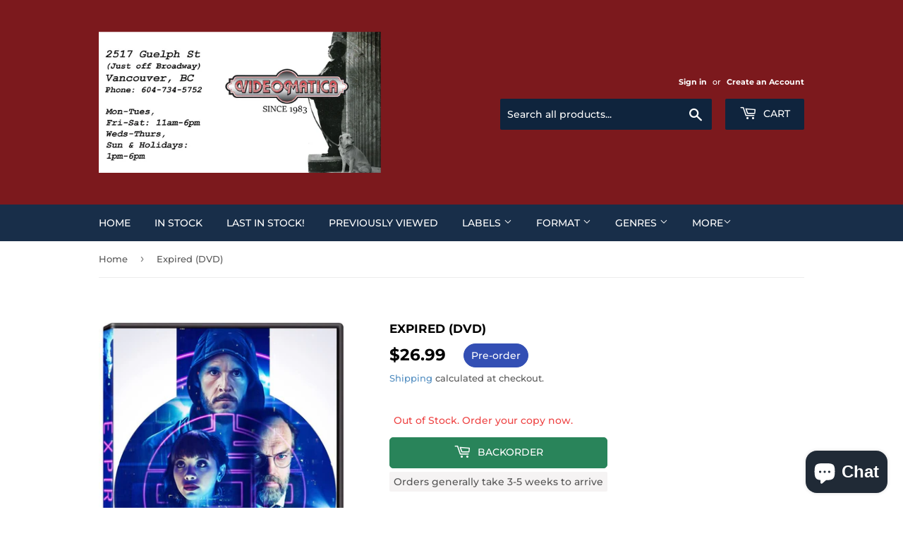

--- FILE ---
content_type: text/html; charset=utf-8
request_url: https://videomatica.com/products/expired-dvd
body_size: 44677
content:
<!doctype html>
<html class="no-touch no-js" lang="en">
<head>
  <script>(function(H){H.className=H.className.replace(/\bno-js\b/,'js')})(document.documentElement)</script>
  <!-- Basic page needs ================================================== -->
  <meta charset="utf-8">
  <meta http-equiv="X-UA-Compatible" content="IE=edge,chrome=1">

  

  <!-- Title and description ================================================== -->
  <title>
  Expired (DVD) &ndash; Videomatica Ltd (since 1983)
  </title>

  
    <meta name="description" content="Ryan Kwanten (“True Blood”) and Hugo Weaving (The Matrix series) star in this futuristic thriller set in a neon-drenched metropolis. As Jack (Kwanten) works as a hitman, his lonely life is altered by two strangers—one a club singer, the other a scientist (Weaving). Jack and the singer fall in love, but as their relatio">
  

  <!-- Product meta ================================================== -->
  <!-- /snippets/social-meta-tags.liquid -->




<meta property="og:site_name" content="Videomatica Ltd (since 1983)">
<meta property="og:url" content="https://videomatica.com/products/expired-dvd">
<meta property="og:title" content="Expired (DVD)">
<meta property="og:type" content="product">
<meta property="og:description" content="Ryan Kwanten (“True Blood”) and Hugo Weaving (The Matrix series) star in this futuristic thriller set in a neon-drenched metropolis. As Jack (Kwanten) works as a hitman, his lonely life is altered by two strangers—one a club singer, the other a scientist (Weaving). Jack and the singer fall in love, but as their relatio">

  <meta property="og:price:amount" content="26.99">
  <meta property="og:price:currency" content="CAD">

<meta property="og:image" content="http://videomatica.com/cdn/shop/products/expired_1200x1200.jpg?v=1643746933">
<meta property="og:image:secure_url" content="https://videomatica.com/cdn/shop/products/expired_1200x1200.jpg?v=1643746933">


<meta name="twitter:card" content="summary_large_image">
<meta name="twitter:title" content="Expired (DVD)">
<meta name="twitter:description" content="Ryan Kwanten (“True Blood”) and Hugo Weaving (The Matrix series) star in this futuristic thriller set in a neon-drenched metropolis. As Jack (Kwanten) works as a hitman, his lonely life is altered by two strangers—one a club singer, the other a scientist (Weaving). Jack and the singer fall in love, but as their relatio">


  <!-- CSS3 variables ================================================== -->
  <style data-shopify>
  :root {
    --color-body-text: #585858;
    --color-body: #fff;
  }
</style>


  <!-- Helpers ================================================== -->
  <link rel="canonical" href="https://videomatica.com/products/expired-dvd">
  <meta name="viewport" content="width=device-width,initial-scale=1">

  <!-- CSS ================================================== -->
  <link href="//videomatica.com/cdn/shop/t/2/assets/theme.scss.css?v=132732103116295441411769141595" rel="stylesheet" type="text/css" media="all" />

  <script>

    var moneyFormat = '<span class=money>${{amount}}</span>';

    var theme = {
      strings:{
        product:{
          unavailable: "Unavailable",
          will_be_in_stock_after:"Will be in stock after [date]",
          only_left:"Only 1 left!",
          unitPrice: "Unit price",
          unitPriceSeparator: "per"
        },
        navigation:{
          more_link: "More"
        },
        map:{
          addressError: "Error looking up that address",
          addressNoResults: "No results for that address",
          addressQueryLimit: "You have exceeded the Google API usage limit. Consider upgrading to a \u003ca href=\"https:\/\/developers.google.com\/maps\/premium\/usage-limits\"\u003ePremium Plan\u003c\/a\u003e.",
          authError: "There was a problem authenticating your Google Maps API Key."
        }
      },
      settings:{
        cartType: "modal"
      }
    };</script>

  <!-- Header hook for plugins ================================================== -->
  <script>window.performance && window.performance.mark && window.performance.mark('shopify.content_for_header.start');</script><meta name="google-site-verification" content="BH4z7j44NlzfBFKI5pDUWs4N78EREcImMChXpu3JWpU">
<meta name="facebook-domain-verification" content="oob6fwihkara420jb5lbvs3bss970r">
<meta id="shopify-digital-wallet" name="shopify-digital-wallet" content="/59884863688/digital_wallets/dialog">
<meta name="shopify-checkout-api-token" content="108459cd5253d992a256397c70514811">
<meta id="in-context-paypal-metadata" data-shop-id="59884863688" data-venmo-supported="false" data-environment="production" data-locale="en_US" data-paypal-v4="true" data-currency="CAD">
<link rel="alternate" type="application/json+oembed" href="https://videomatica.com/products/expired-dvd.oembed">
<script async="async" src="/checkouts/internal/preloads.js?locale=en-CA"></script>
<link rel="preconnect" href="https://shop.app" crossorigin="anonymous">
<script async="async" src="https://shop.app/checkouts/internal/preloads.js?locale=en-CA&shop_id=59884863688" crossorigin="anonymous"></script>
<script id="apple-pay-shop-capabilities" type="application/json">{"shopId":59884863688,"countryCode":"CA","currencyCode":"CAD","merchantCapabilities":["supports3DS"],"merchantId":"gid:\/\/shopify\/Shop\/59884863688","merchantName":"Videomatica Ltd (since 1983)","requiredBillingContactFields":["postalAddress","email","phone"],"requiredShippingContactFields":["postalAddress","email","phone"],"shippingType":"shipping","supportedNetworks":["visa","masterCard","discover","interac"],"total":{"type":"pending","label":"Videomatica Ltd (since 1983)","amount":"1.00"},"shopifyPaymentsEnabled":true,"supportsSubscriptions":true}</script>
<script id="shopify-features" type="application/json">{"accessToken":"108459cd5253d992a256397c70514811","betas":["rich-media-storefront-analytics"],"domain":"videomatica.com","predictiveSearch":true,"shopId":59884863688,"locale":"en"}</script>
<script>var Shopify = Shopify || {};
Shopify.shop = "videomatica-gxb.myshopify.com";
Shopify.locale = "en";
Shopify.currency = {"active":"CAD","rate":"1.0"};
Shopify.country = "CA";
Shopify.theme = {"name":"Supply","id":126765957320,"schema_name":"Supply","schema_version":"9.5.2","theme_store_id":679,"role":"main"};
Shopify.theme.handle = "null";
Shopify.theme.style = {"id":null,"handle":null};
Shopify.cdnHost = "videomatica.com/cdn";
Shopify.routes = Shopify.routes || {};
Shopify.routes.root = "/";</script>
<script type="module">!function(o){(o.Shopify=o.Shopify||{}).modules=!0}(window);</script>
<script>!function(o){function n(){var o=[];function n(){o.push(Array.prototype.slice.apply(arguments))}return n.q=o,n}var t=o.Shopify=o.Shopify||{};t.loadFeatures=n(),t.autoloadFeatures=n()}(window);</script>
<script>
  window.ShopifyPay = window.ShopifyPay || {};
  window.ShopifyPay.apiHost = "shop.app\/pay";
  window.ShopifyPay.redirectState = null;
</script>
<script id="shop-js-analytics" type="application/json">{"pageType":"product"}</script>
<script defer="defer" async type="module" src="//videomatica.com/cdn/shopifycloud/shop-js/modules/v2/client.init-shop-cart-sync_WVOgQShq.en.esm.js"></script>
<script defer="defer" async type="module" src="//videomatica.com/cdn/shopifycloud/shop-js/modules/v2/chunk.common_C_13GLB1.esm.js"></script>
<script defer="defer" async type="module" src="//videomatica.com/cdn/shopifycloud/shop-js/modules/v2/chunk.modal_CLfMGd0m.esm.js"></script>
<script type="module">
  await import("//videomatica.com/cdn/shopifycloud/shop-js/modules/v2/client.init-shop-cart-sync_WVOgQShq.en.esm.js");
await import("//videomatica.com/cdn/shopifycloud/shop-js/modules/v2/chunk.common_C_13GLB1.esm.js");
await import("//videomatica.com/cdn/shopifycloud/shop-js/modules/v2/chunk.modal_CLfMGd0m.esm.js");

  window.Shopify.SignInWithShop?.initShopCartSync?.({"fedCMEnabled":true,"windoidEnabled":true});

</script>
<script>
  window.Shopify = window.Shopify || {};
  if (!window.Shopify.featureAssets) window.Shopify.featureAssets = {};
  window.Shopify.featureAssets['shop-js'] = {"shop-cart-sync":["modules/v2/client.shop-cart-sync_DuR37GeY.en.esm.js","modules/v2/chunk.common_C_13GLB1.esm.js","modules/v2/chunk.modal_CLfMGd0m.esm.js"],"init-fed-cm":["modules/v2/client.init-fed-cm_BucUoe6W.en.esm.js","modules/v2/chunk.common_C_13GLB1.esm.js","modules/v2/chunk.modal_CLfMGd0m.esm.js"],"shop-toast-manager":["modules/v2/client.shop-toast-manager_B0JfrpKj.en.esm.js","modules/v2/chunk.common_C_13GLB1.esm.js","modules/v2/chunk.modal_CLfMGd0m.esm.js"],"init-shop-cart-sync":["modules/v2/client.init-shop-cart-sync_WVOgQShq.en.esm.js","modules/v2/chunk.common_C_13GLB1.esm.js","modules/v2/chunk.modal_CLfMGd0m.esm.js"],"shop-button":["modules/v2/client.shop-button_B_U3bv27.en.esm.js","modules/v2/chunk.common_C_13GLB1.esm.js","modules/v2/chunk.modal_CLfMGd0m.esm.js"],"init-windoid":["modules/v2/client.init-windoid_DuP9q_di.en.esm.js","modules/v2/chunk.common_C_13GLB1.esm.js","modules/v2/chunk.modal_CLfMGd0m.esm.js"],"shop-cash-offers":["modules/v2/client.shop-cash-offers_BmULhtno.en.esm.js","modules/v2/chunk.common_C_13GLB1.esm.js","modules/v2/chunk.modal_CLfMGd0m.esm.js"],"pay-button":["modules/v2/client.pay-button_CrPSEbOK.en.esm.js","modules/v2/chunk.common_C_13GLB1.esm.js","modules/v2/chunk.modal_CLfMGd0m.esm.js"],"init-customer-accounts":["modules/v2/client.init-customer-accounts_jNk9cPYQ.en.esm.js","modules/v2/client.shop-login-button_DJ5ldayH.en.esm.js","modules/v2/chunk.common_C_13GLB1.esm.js","modules/v2/chunk.modal_CLfMGd0m.esm.js"],"avatar":["modules/v2/client.avatar_BTnouDA3.en.esm.js"],"checkout-modal":["modules/v2/client.checkout-modal_pBPyh9w8.en.esm.js","modules/v2/chunk.common_C_13GLB1.esm.js","modules/v2/chunk.modal_CLfMGd0m.esm.js"],"init-shop-for-new-customer-accounts":["modules/v2/client.init-shop-for-new-customer-accounts_BUoCy7a5.en.esm.js","modules/v2/client.shop-login-button_DJ5ldayH.en.esm.js","modules/v2/chunk.common_C_13GLB1.esm.js","modules/v2/chunk.modal_CLfMGd0m.esm.js"],"init-customer-accounts-sign-up":["modules/v2/client.init-customer-accounts-sign-up_CnczCz9H.en.esm.js","modules/v2/client.shop-login-button_DJ5ldayH.en.esm.js","modules/v2/chunk.common_C_13GLB1.esm.js","modules/v2/chunk.modal_CLfMGd0m.esm.js"],"init-shop-email-lookup-coordinator":["modules/v2/client.init-shop-email-lookup-coordinator_CzjY5t9o.en.esm.js","modules/v2/chunk.common_C_13GLB1.esm.js","modules/v2/chunk.modal_CLfMGd0m.esm.js"],"shop-follow-button":["modules/v2/client.shop-follow-button_CsYC63q7.en.esm.js","modules/v2/chunk.common_C_13GLB1.esm.js","modules/v2/chunk.modal_CLfMGd0m.esm.js"],"shop-login-button":["modules/v2/client.shop-login-button_DJ5ldayH.en.esm.js","modules/v2/chunk.common_C_13GLB1.esm.js","modules/v2/chunk.modal_CLfMGd0m.esm.js"],"shop-login":["modules/v2/client.shop-login_B9ccPdmx.en.esm.js","modules/v2/chunk.common_C_13GLB1.esm.js","modules/v2/chunk.modal_CLfMGd0m.esm.js"],"lead-capture":["modules/v2/client.lead-capture_D0K_KgYb.en.esm.js","modules/v2/chunk.common_C_13GLB1.esm.js","modules/v2/chunk.modal_CLfMGd0m.esm.js"],"payment-terms":["modules/v2/client.payment-terms_BWmiNN46.en.esm.js","modules/v2/chunk.common_C_13GLB1.esm.js","modules/v2/chunk.modal_CLfMGd0m.esm.js"]};
</script>
<script>(function() {
  var isLoaded = false;
  function asyncLoad() {
    if (isLoaded) return;
    isLoaded = true;
    var urls = ["https:\/\/widget.tagembed.com\/embed.min.js?shop=videomatica-gxb.myshopify.com","\/\/cdn.shopify.com\/proxy\/f544cd65b1dbc3fbabd29869a60b7666aa45a41bc40ae4be6733108a3857467e\/bingshoppingtool-t2app-prod.trafficmanager.net\/api\/ShopifyMT\/v1\/uet\/tracking_script?shop=videomatica-gxb.myshopify.com\u0026sp-cache-control=cHVibGljLCBtYXgtYWdlPTkwMA"];
    for (var i = 0; i < urls.length; i++) {
      var s = document.createElement('script');
      s.type = 'text/javascript';
      s.async = true;
      s.src = urls[i];
      var x = document.getElementsByTagName('script')[0];
      x.parentNode.insertBefore(s, x);
    }
  };
  if(window.attachEvent) {
    window.attachEvent('onload', asyncLoad);
  } else {
    window.addEventListener('load', asyncLoad, false);
  }
})();</script>
<script id="__st">var __st={"a":59884863688,"offset":-28800,"reqid":"3bd4e5bf-dce1-4b47-94e3-745c955fc87d-1769687017","pageurl":"videomatica.com\/products\/expired-dvd","u":"9f1007ed1e53","p":"product","rtyp":"product","rid":7239799898312};</script>
<script>window.ShopifyPaypalV4VisibilityTracking = true;</script>
<script id="captcha-bootstrap">!function(){'use strict';const t='contact',e='account',n='new_comment',o=[[t,t],['blogs',n],['comments',n],[t,'customer']],c=[[e,'customer_login'],[e,'guest_login'],[e,'recover_customer_password'],[e,'create_customer']],r=t=>t.map((([t,e])=>`form[action*='/${t}']:not([data-nocaptcha='true']) input[name='form_type'][value='${e}']`)).join(','),a=t=>()=>t?[...document.querySelectorAll(t)].map((t=>t.form)):[];function s(){const t=[...o],e=r(t);return a(e)}const i='password',u='form_key',d=['recaptcha-v3-token','g-recaptcha-response','h-captcha-response',i],f=()=>{try{return window.sessionStorage}catch{return}},m='__shopify_v',_=t=>t.elements[u];function p(t,e,n=!1){try{const o=window.sessionStorage,c=JSON.parse(o.getItem(e)),{data:r}=function(t){const{data:e,action:n}=t;return t[m]||n?{data:e,action:n}:{data:t,action:n}}(c);for(const[e,n]of Object.entries(r))t.elements[e]&&(t.elements[e].value=n);n&&o.removeItem(e)}catch(o){console.error('form repopulation failed',{error:o})}}const l='form_type',E='cptcha';function T(t){t.dataset[E]=!0}const w=window,h=w.document,L='Shopify',v='ce_forms',y='captcha';let A=!1;((t,e)=>{const n=(g='f06e6c50-85a8-45c8-87d0-21a2b65856fe',I='https://cdn.shopify.com/shopifycloud/storefront-forms-hcaptcha/ce_storefront_forms_captcha_hcaptcha.v1.5.2.iife.js',D={infoText:'Protected by hCaptcha',privacyText:'Privacy',termsText:'Terms'},(t,e,n)=>{const o=w[L][v],c=o.bindForm;if(c)return c(t,g,e,D).then(n);var r;o.q.push([[t,g,e,D],n]),r=I,A||(h.body.append(Object.assign(h.createElement('script'),{id:'captcha-provider',async:!0,src:r})),A=!0)});var g,I,D;w[L]=w[L]||{},w[L][v]=w[L][v]||{},w[L][v].q=[],w[L][y]=w[L][y]||{},w[L][y].protect=function(t,e){n(t,void 0,e),T(t)},Object.freeze(w[L][y]),function(t,e,n,w,h,L){const[v,y,A,g]=function(t,e,n){const i=e?o:[],u=t?c:[],d=[...i,...u],f=r(d),m=r(i),_=r(d.filter((([t,e])=>n.includes(e))));return[a(f),a(m),a(_),s()]}(w,h,L),I=t=>{const e=t.target;return e instanceof HTMLFormElement?e:e&&e.form},D=t=>v().includes(t);t.addEventListener('submit',(t=>{const e=I(t);if(!e)return;const n=D(e)&&!e.dataset.hcaptchaBound&&!e.dataset.recaptchaBound,o=_(e),c=g().includes(e)&&(!o||!o.value);(n||c)&&t.preventDefault(),c&&!n&&(function(t){try{if(!f())return;!function(t){const e=f();if(!e)return;const n=_(t);if(!n)return;const o=n.value;o&&e.removeItem(o)}(t);const e=Array.from(Array(32),(()=>Math.random().toString(36)[2])).join('');!function(t,e){_(t)||t.append(Object.assign(document.createElement('input'),{type:'hidden',name:u})),t.elements[u].value=e}(t,e),function(t,e){const n=f();if(!n)return;const o=[...t.querySelectorAll(`input[type='${i}']`)].map((({name:t})=>t)),c=[...d,...o],r={};for(const[a,s]of new FormData(t).entries())c.includes(a)||(r[a]=s);n.setItem(e,JSON.stringify({[m]:1,action:t.action,data:r}))}(t,e)}catch(e){console.error('failed to persist form',e)}}(e),e.submit())}));const S=(t,e)=>{t&&!t.dataset[E]&&(n(t,e.some((e=>e===t))),T(t))};for(const o of['focusin','change'])t.addEventListener(o,(t=>{const e=I(t);D(e)&&S(e,y())}));const B=e.get('form_key'),M=e.get(l),P=B&&M;t.addEventListener('DOMContentLoaded',(()=>{const t=y();if(P)for(const e of t)e.elements[l].value===M&&p(e,B);[...new Set([...A(),...v().filter((t=>'true'===t.dataset.shopifyCaptcha))])].forEach((e=>S(e,t)))}))}(h,new URLSearchParams(w.location.search),n,t,e,['guest_login'])})(!0,!0)}();</script>
<script integrity="sha256-4kQ18oKyAcykRKYeNunJcIwy7WH5gtpwJnB7kiuLZ1E=" data-source-attribution="shopify.loadfeatures" defer="defer" src="//videomatica.com/cdn/shopifycloud/storefront/assets/storefront/load_feature-a0a9edcb.js" crossorigin="anonymous"></script>
<script crossorigin="anonymous" defer="defer" src="//videomatica.com/cdn/shopifycloud/storefront/assets/shopify_pay/storefront-65b4c6d7.js?v=20250812"></script>
<script data-source-attribution="shopify.dynamic_checkout.dynamic.init">var Shopify=Shopify||{};Shopify.PaymentButton=Shopify.PaymentButton||{isStorefrontPortableWallets:!0,init:function(){window.Shopify.PaymentButton.init=function(){};var t=document.createElement("script");t.src="https://videomatica.com/cdn/shopifycloud/portable-wallets/latest/portable-wallets.en.js",t.type="module",document.head.appendChild(t)}};
</script>
<script data-source-attribution="shopify.dynamic_checkout.buyer_consent">
  function portableWalletsHideBuyerConsent(e){var t=document.getElementById("shopify-buyer-consent"),n=document.getElementById("shopify-subscription-policy-button");t&&n&&(t.classList.add("hidden"),t.setAttribute("aria-hidden","true"),n.removeEventListener("click",e))}function portableWalletsShowBuyerConsent(e){var t=document.getElementById("shopify-buyer-consent"),n=document.getElementById("shopify-subscription-policy-button");t&&n&&(t.classList.remove("hidden"),t.removeAttribute("aria-hidden"),n.addEventListener("click",e))}window.Shopify?.PaymentButton&&(window.Shopify.PaymentButton.hideBuyerConsent=portableWalletsHideBuyerConsent,window.Shopify.PaymentButton.showBuyerConsent=portableWalletsShowBuyerConsent);
</script>
<script>
  function portableWalletsCleanup(e){e&&e.src&&console.error("Failed to load portable wallets script "+e.src);var t=document.querySelectorAll("shopify-accelerated-checkout .shopify-payment-button__skeleton, shopify-accelerated-checkout-cart .wallet-cart-button__skeleton"),e=document.getElementById("shopify-buyer-consent");for(let e=0;e<t.length;e++)t[e].remove();e&&e.remove()}function portableWalletsNotLoadedAsModule(e){e instanceof ErrorEvent&&"string"==typeof e.message&&e.message.includes("import.meta")&&"string"==typeof e.filename&&e.filename.includes("portable-wallets")&&(window.removeEventListener("error",portableWalletsNotLoadedAsModule),window.Shopify.PaymentButton.failedToLoad=e,"loading"===document.readyState?document.addEventListener("DOMContentLoaded",window.Shopify.PaymentButton.init):window.Shopify.PaymentButton.init())}window.addEventListener("error",portableWalletsNotLoadedAsModule);
</script>

<script type="module" src="https://videomatica.com/cdn/shopifycloud/portable-wallets/latest/portable-wallets.en.js" onError="portableWalletsCleanup(this)" crossorigin="anonymous"></script>
<script nomodule>
  document.addEventListener("DOMContentLoaded", portableWalletsCleanup);
</script>

<link id="shopify-accelerated-checkout-styles" rel="stylesheet" media="screen" href="https://videomatica.com/cdn/shopifycloud/portable-wallets/latest/accelerated-checkout-backwards-compat.css" crossorigin="anonymous">
<style id="shopify-accelerated-checkout-cart">
        #shopify-buyer-consent {
  margin-top: 1em;
  display: inline-block;
  width: 100%;
}

#shopify-buyer-consent.hidden {
  display: none;
}

#shopify-subscription-policy-button {
  background: none;
  border: none;
  padding: 0;
  text-decoration: underline;
  font-size: inherit;
  cursor: pointer;
}

#shopify-subscription-policy-button::before {
  box-shadow: none;
}

      </style>

<script>window.performance && window.performance.mark && window.performance.mark('shopify.content_for_header.end');</script>

  
  

  <script src="//videomatica.com/cdn/shop/t/2/assets/jquery-2.2.3.min.js?v=58211863146907186831631905115" type="text/javascript"></script>

  <script src="//videomatica.com/cdn/shop/t/2/assets/lazysizes.min.js?v=8147953233334221341631905115" async="async"></script>
  <script src="//videomatica.com/cdn/shop/t/2/assets/vendor.js?v=106177282645720727331631905118" defer="defer"></script>
  <script src="//videomatica.com/cdn/shop/t/2/assets/theme.js?v=8756856857736833641631905131" defer="defer"></script>


<script src="https://cdn.shopify.com/extensions/019be3fb-70a1-7565-8409-0029e6d6306c/preorderfrontend-176/assets/globo.preorder.min.js" type="text/javascript" defer="defer"></script>
<script src="https://cdn.shopify.com/extensions/e8878072-2f6b-4e89-8082-94b04320908d/inbox-1254/assets/inbox-chat-loader.js" type="text/javascript" defer="defer"></script>
<link href="https://monorail-edge.shopifysvc.com" rel="dns-prefetch">
<script>(function(){if ("sendBeacon" in navigator && "performance" in window) {try {var session_token_from_headers = performance.getEntriesByType('navigation')[0].serverTiming.find(x => x.name == '_s').description;} catch {var session_token_from_headers = undefined;}var session_cookie_matches = document.cookie.match(/_shopify_s=([^;]*)/);var session_token_from_cookie = session_cookie_matches && session_cookie_matches.length === 2 ? session_cookie_matches[1] : "";var session_token = session_token_from_headers || session_token_from_cookie || "";function handle_abandonment_event(e) {var entries = performance.getEntries().filter(function(entry) {return /monorail-edge.shopifysvc.com/.test(entry.name);});if (!window.abandonment_tracked && entries.length === 0) {window.abandonment_tracked = true;var currentMs = Date.now();var navigation_start = performance.timing.navigationStart;var payload = {shop_id: 59884863688,url: window.location.href,navigation_start,duration: currentMs - navigation_start,session_token,page_type: "product"};window.navigator.sendBeacon("https://monorail-edge.shopifysvc.com/v1/produce", JSON.stringify({schema_id: "online_store_buyer_site_abandonment/1.1",payload: payload,metadata: {event_created_at_ms: currentMs,event_sent_at_ms: currentMs}}));}}window.addEventListener('pagehide', handle_abandonment_event);}}());</script>
<script id="web-pixels-manager-setup">(function e(e,d,r,n,o){if(void 0===o&&(o={}),!Boolean(null===(a=null===(i=window.Shopify)||void 0===i?void 0:i.analytics)||void 0===a?void 0:a.replayQueue)){var i,a;window.Shopify=window.Shopify||{};var t=window.Shopify;t.analytics=t.analytics||{};var s=t.analytics;s.replayQueue=[],s.publish=function(e,d,r){return s.replayQueue.push([e,d,r]),!0};try{self.performance.mark("wpm:start")}catch(e){}var l=function(){var e={modern:/Edge?\/(1{2}[4-9]|1[2-9]\d|[2-9]\d{2}|\d{4,})\.\d+(\.\d+|)|Firefox\/(1{2}[4-9]|1[2-9]\d|[2-9]\d{2}|\d{4,})\.\d+(\.\d+|)|Chrom(ium|e)\/(9{2}|\d{3,})\.\d+(\.\d+|)|(Maci|X1{2}).+ Version\/(15\.\d+|(1[6-9]|[2-9]\d|\d{3,})\.\d+)([,.]\d+|)( \(\w+\)|)( Mobile\/\w+|) Safari\/|Chrome.+OPR\/(9{2}|\d{3,})\.\d+\.\d+|(CPU[ +]OS|iPhone[ +]OS|CPU[ +]iPhone|CPU IPhone OS|CPU iPad OS)[ +]+(15[._]\d+|(1[6-9]|[2-9]\d|\d{3,})[._]\d+)([._]\d+|)|Android:?[ /-](13[3-9]|1[4-9]\d|[2-9]\d{2}|\d{4,})(\.\d+|)(\.\d+|)|Android.+Firefox\/(13[5-9]|1[4-9]\d|[2-9]\d{2}|\d{4,})\.\d+(\.\d+|)|Android.+Chrom(ium|e)\/(13[3-9]|1[4-9]\d|[2-9]\d{2}|\d{4,})\.\d+(\.\d+|)|SamsungBrowser\/([2-9]\d|\d{3,})\.\d+/,legacy:/Edge?\/(1[6-9]|[2-9]\d|\d{3,})\.\d+(\.\d+|)|Firefox\/(5[4-9]|[6-9]\d|\d{3,})\.\d+(\.\d+|)|Chrom(ium|e)\/(5[1-9]|[6-9]\d|\d{3,})\.\d+(\.\d+|)([\d.]+$|.*Safari\/(?![\d.]+ Edge\/[\d.]+$))|(Maci|X1{2}).+ Version\/(10\.\d+|(1[1-9]|[2-9]\d|\d{3,})\.\d+)([,.]\d+|)( \(\w+\)|)( Mobile\/\w+|) Safari\/|Chrome.+OPR\/(3[89]|[4-9]\d|\d{3,})\.\d+\.\d+|(CPU[ +]OS|iPhone[ +]OS|CPU[ +]iPhone|CPU IPhone OS|CPU iPad OS)[ +]+(10[._]\d+|(1[1-9]|[2-9]\d|\d{3,})[._]\d+)([._]\d+|)|Android:?[ /-](13[3-9]|1[4-9]\d|[2-9]\d{2}|\d{4,})(\.\d+|)(\.\d+|)|Mobile Safari.+OPR\/([89]\d|\d{3,})\.\d+\.\d+|Android.+Firefox\/(13[5-9]|1[4-9]\d|[2-9]\d{2}|\d{4,})\.\d+(\.\d+|)|Android.+Chrom(ium|e)\/(13[3-9]|1[4-9]\d|[2-9]\d{2}|\d{4,})\.\d+(\.\d+|)|Android.+(UC? ?Browser|UCWEB|U3)[ /]?(15\.([5-9]|\d{2,})|(1[6-9]|[2-9]\d|\d{3,})\.\d+)\.\d+|SamsungBrowser\/(5\.\d+|([6-9]|\d{2,})\.\d+)|Android.+MQ{2}Browser\/(14(\.(9|\d{2,})|)|(1[5-9]|[2-9]\d|\d{3,})(\.\d+|))(\.\d+|)|K[Aa][Ii]OS\/(3\.\d+|([4-9]|\d{2,})\.\d+)(\.\d+|)/},d=e.modern,r=e.legacy,n=navigator.userAgent;return n.match(d)?"modern":n.match(r)?"legacy":"unknown"}(),u="modern"===l?"modern":"legacy",c=(null!=n?n:{modern:"",legacy:""})[u],f=function(e){return[e.baseUrl,"/wpm","/b",e.hashVersion,"modern"===e.buildTarget?"m":"l",".js"].join("")}({baseUrl:d,hashVersion:r,buildTarget:u}),m=function(e){var d=e.version,r=e.bundleTarget,n=e.surface,o=e.pageUrl,i=e.monorailEndpoint;return{emit:function(e){var a=e.status,t=e.errorMsg,s=(new Date).getTime(),l=JSON.stringify({metadata:{event_sent_at_ms:s},events:[{schema_id:"web_pixels_manager_load/3.1",payload:{version:d,bundle_target:r,page_url:o,status:a,surface:n,error_msg:t},metadata:{event_created_at_ms:s}}]});if(!i)return console&&console.warn&&console.warn("[Web Pixels Manager] No Monorail endpoint provided, skipping logging."),!1;try{return self.navigator.sendBeacon.bind(self.navigator)(i,l)}catch(e){}var u=new XMLHttpRequest;try{return u.open("POST",i,!0),u.setRequestHeader("Content-Type","text/plain"),u.send(l),!0}catch(e){return console&&console.warn&&console.warn("[Web Pixels Manager] Got an unhandled error while logging to Monorail."),!1}}}}({version:r,bundleTarget:l,surface:e.surface,pageUrl:self.location.href,monorailEndpoint:e.monorailEndpoint});try{o.browserTarget=l,function(e){var d=e.src,r=e.async,n=void 0===r||r,o=e.onload,i=e.onerror,a=e.sri,t=e.scriptDataAttributes,s=void 0===t?{}:t,l=document.createElement("script"),u=document.querySelector("head"),c=document.querySelector("body");if(l.async=n,l.src=d,a&&(l.integrity=a,l.crossOrigin="anonymous"),s)for(var f in s)if(Object.prototype.hasOwnProperty.call(s,f))try{l.dataset[f]=s[f]}catch(e){}if(o&&l.addEventListener("load",o),i&&l.addEventListener("error",i),u)u.appendChild(l);else{if(!c)throw new Error("Did not find a head or body element to append the script");c.appendChild(l)}}({src:f,async:!0,onload:function(){if(!function(){var e,d;return Boolean(null===(d=null===(e=window.Shopify)||void 0===e?void 0:e.analytics)||void 0===d?void 0:d.initialized)}()){var d=window.webPixelsManager.init(e)||void 0;if(d){var r=window.Shopify.analytics;r.replayQueue.forEach((function(e){var r=e[0],n=e[1],o=e[2];d.publishCustomEvent(r,n,o)})),r.replayQueue=[],r.publish=d.publishCustomEvent,r.visitor=d.visitor,r.initialized=!0}}},onerror:function(){return m.emit({status:"failed",errorMsg:"".concat(f," has failed to load")})},sri:function(e){var d=/^sha384-[A-Za-z0-9+/=]+$/;return"string"==typeof e&&d.test(e)}(c)?c:"",scriptDataAttributes:o}),m.emit({status:"loading"})}catch(e){m.emit({status:"failed",errorMsg:(null==e?void 0:e.message)||"Unknown error"})}}})({shopId: 59884863688,storefrontBaseUrl: "https://videomatica.com",extensionsBaseUrl: "https://extensions.shopifycdn.com/cdn/shopifycloud/web-pixels-manager",monorailEndpoint: "https://monorail-edge.shopifysvc.com/unstable/produce_batch",surface: "storefront-renderer",enabledBetaFlags: ["2dca8a86"],webPixelsConfigList: [{"id":"671449288","configuration":"{\"ti\":\"97087415\",\"endpoint\":\"https:\/\/bat.bing.com\/action\/0\"}","eventPayloadVersion":"v1","runtimeContext":"STRICT","scriptVersion":"5ee93563fe31b11d2d65e2f09a5229dc","type":"APP","apiClientId":2997493,"privacyPurposes":["ANALYTICS","MARKETING","SALE_OF_DATA"],"dataSharingAdjustments":{"protectedCustomerApprovalScopes":["read_customer_personal_data"]}},{"id":"543981768","configuration":"{\"config\":\"{\\\"pixel_id\\\":\\\"GT-NBXFVWR\\\",\\\"target_country\\\":\\\"CA\\\",\\\"gtag_events\\\":[{\\\"type\\\":\\\"purchase\\\",\\\"action_label\\\":\\\"MC-K6PEDP0ELF\\\"},{\\\"type\\\":\\\"page_view\\\",\\\"action_label\\\":\\\"MC-K6PEDP0ELF\\\"},{\\\"type\\\":\\\"view_item\\\",\\\"action_label\\\":\\\"MC-K6PEDP0ELF\\\"}],\\\"enable_monitoring_mode\\\":false}\"}","eventPayloadVersion":"v1","runtimeContext":"OPEN","scriptVersion":"b2a88bafab3e21179ed38636efcd8a93","type":"APP","apiClientId":1780363,"privacyPurposes":[],"dataSharingAdjustments":{"protectedCustomerApprovalScopes":["read_customer_address","read_customer_email","read_customer_name","read_customer_personal_data","read_customer_phone"]}},{"id":"135299272","configuration":"{\"pixel_id\":\"369473738261016\",\"pixel_type\":\"facebook_pixel\",\"metaapp_system_user_token\":\"-\"}","eventPayloadVersion":"v1","runtimeContext":"OPEN","scriptVersion":"ca16bc87fe92b6042fbaa3acc2fbdaa6","type":"APP","apiClientId":2329312,"privacyPurposes":["ANALYTICS","MARKETING","SALE_OF_DATA"],"dataSharingAdjustments":{"protectedCustomerApprovalScopes":["read_customer_address","read_customer_email","read_customer_name","read_customer_personal_data","read_customer_phone"]}},{"id":"shopify-app-pixel","configuration":"{}","eventPayloadVersion":"v1","runtimeContext":"STRICT","scriptVersion":"0450","apiClientId":"shopify-pixel","type":"APP","privacyPurposes":["ANALYTICS","MARKETING"]},{"id":"shopify-custom-pixel","eventPayloadVersion":"v1","runtimeContext":"LAX","scriptVersion":"0450","apiClientId":"shopify-pixel","type":"CUSTOM","privacyPurposes":["ANALYTICS","MARKETING"]}],isMerchantRequest: false,initData: {"shop":{"name":"Videomatica Ltd (since 1983)","paymentSettings":{"currencyCode":"CAD"},"myshopifyDomain":"videomatica-gxb.myshopify.com","countryCode":"CA","storefrontUrl":"https:\/\/videomatica.com"},"customer":null,"cart":null,"checkout":null,"productVariants":[{"price":{"amount":26.99,"currencyCode":"CAD"},"product":{"title":"Expired (DVD)","vendor":"Y.E.S. Your Entertainment Source","id":"7239799898312","untranslatedTitle":"Expired (DVD)","url":"\/products\/expired-dvd","type":"DVD"},"id":"41545769517256","image":{"src":"\/\/videomatica.com\/cdn\/shop\/products\/expired.jpg?v=1643746933"},"sku":"031398330844","title":"Default Title","untranslatedTitle":"Default Title"}],"purchasingCompany":null},},"https://videomatica.com/cdn","1d2a099fw23dfb22ep557258f5m7a2edbae",{"modern":"","legacy":""},{"shopId":"59884863688","storefrontBaseUrl":"https:\/\/videomatica.com","extensionBaseUrl":"https:\/\/extensions.shopifycdn.com\/cdn\/shopifycloud\/web-pixels-manager","surface":"storefront-renderer","enabledBetaFlags":"[\"2dca8a86\"]","isMerchantRequest":"false","hashVersion":"1d2a099fw23dfb22ep557258f5m7a2edbae","publish":"custom","events":"[[\"page_viewed\",{}],[\"product_viewed\",{\"productVariant\":{\"price\":{\"amount\":26.99,\"currencyCode\":\"CAD\"},\"product\":{\"title\":\"Expired (DVD)\",\"vendor\":\"Y.E.S. Your Entertainment Source\",\"id\":\"7239799898312\",\"untranslatedTitle\":\"Expired (DVD)\",\"url\":\"\/products\/expired-dvd\",\"type\":\"DVD\"},\"id\":\"41545769517256\",\"image\":{\"src\":\"\/\/videomatica.com\/cdn\/shop\/products\/expired.jpg?v=1643746933\"},\"sku\":\"031398330844\",\"title\":\"Default Title\",\"untranslatedTitle\":\"Default Title\"}}]]"});</script><script>
  window.ShopifyAnalytics = window.ShopifyAnalytics || {};
  window.ShopifyAnalytics.meta = window.ShopifyAnalytics.meta || {};
  window.ShopifyAnalytics.meta.currency = 'CAD';
  var meta = {"product":{"id":7239799898312,"gid":"gid:\/\/shopify\/Product\/7239799898312","vendor":"Y.E.S. Your Entertainment Source","type":"DVD","handle":"expired-dvd","variants":[{"id":41545769517256,"price":2699,"name":"Expired (DVD)","public_title":null,"sku":"031398330844"}],"remote":false},"page":{"pageType":"product","resourceType":"product","resourceId":7239799898312,"requestId":"3bd4e5bf-dce1-4b47-94e3-745c955fc87d-1769687017"}};
  for (var attr in meta) {
    window.ShopifyAnalytics.meta[attr] = meta[attr];
  }
</script>
<script class="analytics">
  (function () {
    var customDocumentWrite = function(content) {
      var jquery = null;

      if (window.jQuery) {
        jquery = window.jQuery;
      } else if (window.Checkout && window.Checkout.$) {
        jquery = window.Checkout.$;
      }

      if (jquery) {
        jquery('body').append(content);
      }
    };

    var hasLoggedConversion = function(token) {
      if (token) {
        return document.cookie.indexOf('loggedConversion=' + token) !== -1;
      }
      return false;
    }

    var setCookieIfConversion = function(token) {
      if (token) {
        var twoMonthsFromNow = new Date(Date.now());
        twoMonthsFromNow.setMonth(twoMonthsFromNow.getMonth() + 2);

        document.cookie = 'loggedConversion=' + token + '; expires=' + twoMonthsFromNow;
      }
    }

    var trekkie = window.ShopifyAnalytics.lib = window.trekkie = window.trekkie || [];
    if (trekkie.integrations) {
      return;
    }
    trekkie.methods = [
      'identify',
      'page',
      'ready',
      'track',
      'trackForm',
      'trackLink'
    ];
    trekkie.factory = function(method) {
      return function() {
        var args = Array.prototype.slice.call(arguments);
        args.unshift(method);
        trekkie.push(args);
        return trekkie;
      };
    };
    for (var i = 0; i < trekkie.methods.length; i++) {
      var key = trekkie.methods[i];
      trekkie[key] = trekkie.factory(key);
    }
    trekkie.load = function(config) {
      trekkie.config = config || {};
      trekkie.config.initialDocumentCookie = document.cookie;
      var first = document.getElementsByTagName('script')[0];
      var script = document.createElement('script');
      script.type = 'text/javascript';
      script.onerror = function(e) {
        var scriptFallback = document.createElement('script');
        scriptFallback.type = 'text/javascript';
        scriptFallback.onerror = function(error) {
                var Monorail = {
      produce: function produce(monorailDomain, schemaId, payload) {
        var currentMs = new Date().getTime();
        var event = {
          schema_id: schemaId,
          payload: payload,
          metadata: {
            event_created_at_ms: currentMs,
            event_sent_at_ms: currentMs
          }
        };
        return Monorail.sendRequest("https://" + monorailDomain + "/v1/produce", JSON.stringify(event));
      },
      sendRequest: function sendRequest(endpointUrl, payload) {
        // Try the sendBeacon API
        if (window && window.navigator && typeof window.navigator.sendBeacon === 'function' && typeof window.Blob === 'function' && !Monorail.isIos12()) {
          var blobData = new window.Blob([payload], {
            type: 'text/plain'
          });

          if (window.navigator.sendBeacon(endpointUrl, blobData)) {
            return true;
          } // sendBeacon was not successful

        } // XHR beacon

        var xhr = new XMLHttpRequest();

        try {
          xhr.open('POST', endpointUrl);
          xhr.setRequestHeader('Content-Type', 'text/plain');
          xhr.send(payload);
        } catch (e) {
          console.log(e);
        }

        return false;
      },
      isIos12: function isIos12() {
        return window.navigator.userAgent.lastIndexOf('iPhone; CPU iPhone OS 12_') !== -1 || window.navigator.userAgent.lastIndexOf('iPad; CPU OS 12_') !== -1;
      }
    };
    Monorail.produce('monorail-edge.shopifysvc.com',
      'trekkie_storefront_load_errors/1.1',
      {shop_id: 59884863688,
      theme_id: 126765957320,
      app_name: "storefront",
      context_url: window.location.href,
      source_url: "//videomatica.com/cdn/s/trekkie.storefront.a804e9514e4efded663580eddd6991fcc12b5451.min.js"});

        };
        scriptFallback.async = true;
        scriptFallback.src = '//videomatica.com/cdn/s/trekkie.storefront.a804e9514e4efded663580eddd6991fcc12b5451.min.js';
        first.parentNode.insertBefore(scriptFallback, first);
      };
      script.async = true;
      script.src = '//videomatica.com/cdn/s/trekkie.storefront.a804e9514e4efded663580eddd6991fcc12b5451.min.js';
      first.parentNode.insertBefore(script, first);
    };
    trekkie.load(
      {"Trekkie":{"appName":"storefront","development":false,"defaultAttributes":{"shopId":59884863688,"isMerchantRequest":null,"themeId":126765957320,"themeCityHash":"16121632704491983730","contentLanguage":"en","currency":"CAD","eventMetadataId":"6e57f4db-ac63-4aa4-a73f-67acdbb1397f"},"isServerSideCookieWritingEnabled":true,"monorailRegion":"shop_domain","enabledBetaFlags":["65f19447","b5387b81"]},"Session Attribution":{},"S2S":{"facebookCapiEnabled":true,"source":"trekkie-storefront-renderer","apiClientId":580111}}
    );

    var loaded = false;
    trekkie.ready(function() {
      if (loaded) return;
      loaded = true;

      window.ShopifyAnalytics.lib = window.trekkie;

      var originalDocumentWrite = document.write;
      document.write = customDocumentWrite;
      try { window.ShopifyAnalytics.merchantGoogleAnalytics.call(this); } catch(error) {};
      document.write = originalDocumentWrite;

      window.ShopifyAnalytics.lib.page(null,{"pageType":"product","resourceType":"product","resourceId":7239799898312,"requestId":"3bd4e5bf-dce1-4b47-94e3-745c955fc87d-1769687017","shopifyEmitted":true});

      var match = window.location.pathname.match(/checkouts\/(.+)\/(thank_you|post_purchase)/)
      var token = match? match[1]: undefined;
      if (!hasLoggedConversion(token)) {
        setCookieIfConversion(token);
        window.ShopifyAnalytics.lib.track("Viewed Product",{"currency":"CAD","variantId":41545769517256,"productId":7239799898312,"productGid":"gid:\/\/shopify\/Product\/7239799898312","name":"Expired (DVD)","price":"26.99","sku":"031398330844","brand":"Y.E.S. Your Entertainment Source","variant":null,"category":"DVD","nonInteraction":true,"remote":false},undefined,undefined,{"shopifyEmitted":true});
      window.ShopifyAnalytics.lib.track("monorail:\/\/trekkie_storefront_viewed_product\/1.1",{"currency":"CAD","variantId":41545769517256,"productId":7239799898312,"productGid":"gid:\/\/shopify\/Product\/7239799898312","name":"Expired (DVD)","price":"26.99","sku":"031398330844","brand":"Y.E.S. Your Entertainment Source","variant":null,"category":"DVD","nonInteraction":true,"remote":false,"referer":"https:\/\/videomatica.com\/products\/expired-dvd"});
      }
    });


        var eventsListenerScript = document.createElement('script');
        eventsListenerScript.async = true;
        eventsListenerScript.src = "//videomatica.com/cdn/shopifycloud/storefront/assets/shop_events_listener-3da45d37.js";
        document.getElementsByTagName('head')[0].appendChild(eventsListenerScript);

})();</script>
<script
  defer
  src="https://videomatica.com/cdn/shopifycloud/perf-kit/shopify-perf-kit-3.1.0.min.js"
  data-application="storefront-renderer"
  data-shop-id="59884863688"
  data-render-region="gcp-us-central1"
  data-page-type="product"
  data-theme-instance-id="126765957320"
  data-theme-name="Supply"
  data-theme-version="9.5.2"
  data-monorail-region="shop_domain"
  data-resource-timing-sampling-rate="10"
  data-shs="true"
  data-shs-beacon="true"
  data-shs-export-with-fetch="true"
  data-shs-logs-sample-rate="1"
  data-shs-beacon-endpoint="https://videomatica.com/api/collect"
></script>
</head>

<body id="expired-dvd" class="template-product">

  <div id="shopify-section-header" class="shopify-section header-section"><header class="site-header" role="banner" data-section-id="header" data-section-type="header-section">
  <div class="wrapper">

    <div class="grid--full">
      <div class="grid-item large--one-half">
        
          <div class="h1 header-logo" itemscope itemtype="http://schema.org/Organization">
        
          
          

          <a href="/" itemprop="url">
            <div class="lazyload__image-wrapper no-js header-logo__image" style="max-width:400px;">
              <div style="padding-top:50.0%;">
                <img class="lazyload js"
                  data-src="//videomatica.com/cdn/shop/files/hero9newhours_{width}x.png?v=1728500396"
                  data-widths="[180, 360, 540, 720, 900, 1080, 1296, 1512, 1728, 2048]"
                  data-aspectratio="2.0"
                  data-sizes="auto"
                  alt="Videomatica Ltd (since 1983)"
                  style="width:400px;">
              </div>
            </div>
            <noscript>
              
              <img src="//videomatica.com/cdn/shop/files/hero9newhours_400x.png?v=1728500396"
                srcset="//videomatica.com/cdn/shop/files/hero9newhours_400x.png?v=1728500396 1x, //videomatica.com/cdn/shop/files/hero9newhours_400x@2x.png?v=1728500396 2x"
                alt="Videomatica Ltd (since 1983)"
                itemprop="logo"
                style="max-width:400px;">
            </noscript>
          </a>
          
        
          </div>
        
      </div>

      <div class="grid-item large--one-half text-center large--text-right">
        
          <div class="site-header--text-links">
            

            
              <span class="site-header--meta-links medium-down--hide">
                
                  <a href="https://videomatica.com/customer_authentication/redirect?locale=en&amp;region_country=CA" id="customer_login_link">Sign in</a>
                  <span class="site-header--spacer">or</span>
                  <a href="https://account.videomatica.com?locale=en" id="customer_register_link">Create an Account</a>
                
              </span>
            
          </div>

          <br class="medium-down--hide">
        

        <form action="/search" method="get" class="search-bar" role="search">
  <input type="hidden" name="type" value="product">

  <input type="search" name="q" value="" placeholder="Search all products..." aria-label="Search all products...">
  <button type="submit" class="search-bar--submit icon-fallback-text">
    <span class="icon icon-search" aria-hidden="true"></span>
    <span class="fallback-text">Search</span>
  </button>
</form>


        <a href="/cart" class="header-cart-btn cart-toggle">
          <span class="icon icon-cart"></span>
          Cart <span class="cart-count cart-badge--desktop hidden-count">0</span>
        </a>
      </div>
    </div>

  </div>
</header>

<div id="mobileNavBar">
  <div class="display-table-cell">
    <button class="menu-toggle mobileNavBar-link" aria-controls="navBar" aria-expanded="false"><span class="icon icon-hamburger" aria-hidden="true"></span>Menu</button>
  </div>
  <div class="display-table-cell">
    <a href="/cart" class="cart-toggle mobileNavBar-link">
      <span class="icon icon-cart"></span>
      Cart <span class="cart-count hidden-count">0</span>
    </a>
  </div>
</div>

<nav class="nav-bar" id="navBar" role="navigation">
  <div class="wrapper">
    <form action="/search" method="get" class="search-bar" role="search">
  <input type="hidden" name="type" value="product">

  <input type="search" name="q" value="" placeholder="Search all products..." aria-label="Search all products...">
  <button type="submit" class="search-bar--submit icon-fallback-text">
    <span class="icon icon-search" aria-hidden="true"></span>
    <span class="fallback-text">Search</span>
  </button>
</form>

    <ul class="mobile-nav" id="MobileNav">
  
  
    
      <li>
        <a
          href="/"
          class="mobile-nav--link"
          data-meganav-type="child"
          >
            Home
        </a>
      </li>
    
  
    
      <li>
        <a
          href="/collections/in-stock"
          class="mobile-nav--link"
          data-meganav-type="child"
          >
            In Stock
        </a>
      </li>
    
  
    
      <li>
        <a
          href="/collections/last-copies"
          class="mobile-nav--link"
          data-meganav-type="child"
          >
            Last in Stock!
        </a>
      </li>
    
  
    
      <li>
        <a
          href="/collections/used-movies-television"
          class="mobile-nav--link"
          data-meganav-type="child"
          >
            Previously Viewed
        </a>
      </li>
    
  
    
      
      <li
        class="mobile-nav--has-dropdown "
        aria-haspopup="true">
        <a
          href="#"
          class="mobile-nav--link"
          data-meganav-type="parent"
          >
            Labels
        </a>
        <button class="icon icon-arrow-down mobile-nav--button"
          aria-expanded="false"
          aria-label="Labels Menu">
        </button>
        <ul
          id="MenuParent-5"
          class="mobile-nav--dropdown mobile-nav--has-grandchildren"
          data-meganav-dropdown>
          
            
              <li>
                <a
                  href="/pages/labels"
                  class="mobile-nav--link"
                  data-meganav-type="child"
                  >
                    Labels and Studios
                </a>
              </li>
            
          
            
              <li>
                <a
                  href="/collections/arrow-video"
                  class="mobile-nav--link"
                  data-meganav-type="child"
                  >
                    Arrow Video
                </a>
              </li>
            
          
            
            
              <li
                class="mobile-nav--has-dropdown mobile-nav--has-dropdown-grandchild "
                aria-haspopup="true">
                <a
                  href="/collections/criterion-collection"
                  class="mobile-nav--link"
                  data-meganav-type="parent"
                  >
                    Criterion
                </a>
                <button class="icon icon-arrow-down mobile-nav--button"
                  aria-expanded="false"
                  aria-label="Criterion Menu">
                </button>
                <ul
                  id="MenuChildren-5-3"
                  class="mobile-nav--dropdown-grandchild"
                  data-meganav-dropdown>
                  
                    <li>
                      <a
                        href="/collections/janus-contemporaries"
                        class="mobile-nav--link"
                        data-meganav-type="child"
                        >
                          Janus Contemporaries
                        </a>
                    </li>
                  
                </ul>
              </li>
            
          
            
              <li>
                <a
                  href="/collections/eureka"
                  class="mobile-nav--link"
                  data-meganav-type="child"
                  >
                    Eureka
                </a>
              </li>
            
          
            
              <li>
                <a
                  href="/collections/imprint"
                  class="mobile-nav--link"
                  data-meganav-type="child"
                  >
                    Imprint
                </a>
              </li>
            
          
            
            
              <li
                class="mobile-nav--has-dropdown mobile-nav--has-dropdown-grandchild "
                aria-haspopup="true">
                <a
                  href="/collections/indicator"
                  class="mobile-nav--link"
                  data-meganav-type="parent"
                  >
                    Indicator
                </a>
                <button class="icon icon-arrow-down mobile-nav--button"
                  aria-expanded="false"
                  aria-label="Indicator Menu">
                </button>
                <ul
                  id="MenuChildren-5-6"
                  class="mobile-nav--dropdown-grandchild"
                  data-meganav-dropdown>
                  
                    <li>
                      <a
                        href="/collections/anti-worlds-releasing"
                        class="mobile-nav--link"
                        data-meganav-type="child"
                        >
                          Anti-Worlds Releasing
                        </a>
                    </li>
                  
                </ul>
              </li>
            
          
            
              <li>
                <a
                  href="/collections/kl-studio-classics"
                  class="mobile-nav--link"
                  data-meganav-type="child"
                  >
                    Kino Lorber
                </a>
              </li>
            
          
            
              <li>
                <a
                  href="/collections/radiance-films"
                  class="mobile-nav--link"
                  data-meganav-type="child"
                  >
                    Radiance Films
                </a>
              </li>
            
          
            
              <li>
                <a
                  href="/collections/severin"
                  class="mobile-nav--link"
                  data-meganav-type="child"
                  >
                    Severin
                </a>
              </li>
            
          
            
              <li>
                <a
                  href="/collections/shout-factory"
                  class="mobile-nav--link"
                  data-meganav-type="child"
                  >
                    Shout Studios
                </a>
              </li>
            
          
            
              <li>
                <a
                  href="/collections/synapse-films"
                  class="mobile-nav--link"
                  data-meganav-type="child"
                  >
                    Synapse Films
                </a>
              </li>
            
          
            
              <li>
                <a
                  href="/collections/twilight-time"
                  class="mobile-nav--link"
                  data-meganav-type="child"
                  >
                    Twilight Time
                </a>
              </li>
            
          
            
            
              <li
                class="mobile-nav--has-dropdown mobile-nav--has-dropdown-grandchild "
                aria-haspopup="true">
                <a
                  href="/collections/vinegar-syndrome"
                  class="mobile-nav--link"
                  data-meganav-type="parent"
                  >
                    Vinegar Syndrome
                </a>
                <button class="icon icon-arrow-down mobile-nav--button"
                  aria-expanded="false"
                  aria-label="Vinegar Syndrome Menu">
                </button>
                <ul
                  id="MenuChildren-5-13"
                  class="mobile-nav--dropdown-grandchild"
                  data-meganav-dropdown>
                  
                    <li>
                      <a
                        href="/collections/art-label"
                        class="mobile-nav--link"
                        data-meganav-type="child"
                        >
                          Art Label
                        </a>
                    </li>
                  
                    <li>
                      <a
                        href="/collections/big-world-pictures"
                        class="mobile-nav--link"
                        data-meganav-type="child"
                        >
                          Big World Pictures
                        </a>
                    </li>
                  
                    <li>
                      <a
                        href="/collections/bleeding-skull"
                        class="mobile-nav--link"
                        data-meganav-type="child"
                        >
                          Bleeding Skull
                        </a>
                    </li>
                  
                    <li>
                      <a
                        href="/collections/canadian-international-pictures"
                        class="mobile-nav--link"
                        data-meganav-type="child"
                        >
                          Canadian International Pictures
                        </a>
                    </li>
                  
                    <li>
                      <a
                        href="/collections/circle-collective"
                        class="mobile-nav--link"
                        data-meganav-type="child"
                        >
                          Circle Collective
                        </a>
                    </li>
                  
                    <li>
                      <a
                        href="/collections/culture-shock-releasing"
                        class="mobile-nav--link"
                        data-meganav-type="child"
                        >
                          Culture Shock Releasing
                        </a>
                    </li>
                  
                    <li>
                      <a
                        href="/collections/deaf-crocodile-films"
                        class="mobile-nav--link"
                        data-meganav-type="child"
                        >
                          Deaf Crocodile Films
                        </a>
                    </li>
                  
                    <li>
                      <a
                        href="/collections/degausser-video"
                        class="mobile-nav--link"
                        data-meganav-type="child"
                        >
                          Degausser Video
                        </a>
                    </li>
                  
                    <li>
                      <a
                        href="/collections/dekanalog"
                        class="mobile-nav--link"
                        data-meganav-type="child"
                        >
                          Dekanalog
                        </a>
                    </li>
                  
                    <li>
                      <a
                        href="/collections/etr-media"
                        class="mobile-nav--link"
                        data-meganav-type="child"
                        >
                          ETR Media
                        </a>
                    </li>
                  
                    <li>
                      <a
                        href="/collections/factory-25"
                        class="mobile-nav--link"
                        data-meganav-type="child"
                        >
                          Factory 25
                        </a>
                    </li>
                  
                    <li>
                      <a
                        href="/collections/gunpowder-sky"
                        class="mobile-nav--link"
                        data-meganav-type="child"
                        >
                          Gunpowder &amp; Sky
                        </a>
                    </li>
                  
                    <li>
                      <a
                        href="/collections/kani-releasing"
                        class="mobile-nav--link"
                        data-meganav-type="child"
                        >
                          Kani Releasing
                        </a>
                    </li>
                  
                    <li>
                      <a
                        href="/collections/saturns-core-audio-video"
                        class="mobile-nav--link"
                        data-meganav-type="child"
                        >
                          Saturn&#39;s Core Audio &amp; Video
                        </a>
                    </li>
                  
                    <li>
                      <a
                        href="/collections/terrorvision"
                        class="mobile-nav--link"
                        data-meganav-type="child"
                        >
                          Terrorvision
                        </a>
                    </li>
                  
                    <li>
                      <a
                        href="/collections/utopia-distribution"
                        class="mobile-nav--link"
                        data-meganav-type="child"
                        >
                          Utopia Distribution
                        </a>
                    </li>
                  
                    <li>
                      <a
                        href="/collections/yellow-veil-pictures"
                        class="mobile-nav--link"
                        data-meganav-type="child"
                        >
                          Yellow Veil Pictures
                        </a>
                    </li>
                  
                </ul>
              </li>
            
          
            
              <li>
                <a
                  href="/collections/88-films"
                  class="mobile-nav--link"
                  data-meganav-type="child"
                  >
                    88 Films
                </a>
              </li>
            
          
            
              <li>
                <a
                  href="/collections/american-genre-film-archive"
                  class="mobile-nav--link"
                  data-meganav-type="child"
                  >
                    American Genre Film Archive
                </a>
              </li>
            
          
            
              <li>
                <a
                  href="/collections/code-red"
                  class="mobile-nav--link"
                  data-meganav-type="child"
                  >
                    Code Red
                </a>
              </li>
            
          
            
              <li>
                <a
                  href="/collections/mvd-visual"
                  class="mobile-nav--link"
                  data-meganav-type="child"
                  >
                    MVD Visual
                </a>
              </li>
            
          
            
              <li>
                <a
                  href="/collections/cauldron-films"
                  class="mobile-nav--link"
                  data-meganav-type="child"
                  >
                    Cauldron Films
                </a>
              </li>
            
          
            
              <li>
                <a
                  href="/collections/20th-century-studios"
                  class="mobile-nav--link"
                  data-meganav-type="child"
                  >
                    20th Century Studios
                </a>
              </li>
            
          
            
              <li>
                <a
                  href="/collections/acorn-media"
                  class="mobile-nav--link"
                  data-meganav-type="child"
                  >
                    Acorn Media
                </a>
              </li>
            
          
            
              <li>
                <a
                  href="/collections/bbc"
                  class="mobile-nav--link"
                  data-meganav-type="child"
                  >
                    BBC
                </a>
              </li>
            
          
            
              <li>
                <a
                  href="/collections/bfi-films"
                  class="mobile-nav--link"
                  data-meganav-type="child"
                  >
                    BFI Films
                </a>
              </li>
            
          
            
              <li>
                <a
                  href="/collections/blue-underground"
                  class="mobile-nav--link"
                  data-meganav-type="child"
                  >
                    Blue Underground
                </a>
              </li>
            
          
            
              <li>
                <a
                  href="/collections/elevation-pictures"
                  class="mobile-nav--link"
                  data-meganav-type="child"
                  >
                    Elevation Pictures
                </a>
              </li>
            
          
            
              <li>
                <a
                  href="/collections/lionsgate"
                  class="mobile-nav--link"
                  data-meganav-type="child"
                  >
                    Lionsgate
                </a>
              </li>
            
          
            
              <li>
                <a
                  href="/collections/mgm"
                  class="mobile-nav--link"
                  data-meganav-type="child"
                  >
                    MGM
                </a>
              </li>
            
          
            
              <li>
                <a
                  href="/collections/serachlight"
                  class="mobile-nav--link"
                  data-meganav-type="child"
                  >
                    Searchlight
                </a>
              </li>
            
          
            
              <li>
                <a
                  href="/collections/universal"
                  class="mobile-nav--link"
                  data-meganav-type="child"
                  >
                    Universal
                </a>
              </li>
            
          
            
              <li>
                <a
                  href="/collections/warner-bros"
                  class="mobile-nav--link"
                  data-meganav-type="child"
                  >
                    Warner Bros.
                </a>
              </li>
            
          
            
              <li>
                <a
                  href="/collections/a24"
                  class="mobile-nav--link"
                  data-meganav-type="child"
                  >
                    A24
                </a>
              </li>
            
          
            
              <li>
                <a
                  href="/collections/adult-swim"
                  class="mobile-nav--link"
                  data-meganav-type="child"
                  >
                    Adult Swim
                </a>
              </li>
            
          
            
              <li>
                <a
                  href="/collections/altered-innocence-1"
                  class="mobile-nav--link"
                  data-meganav-type="child"
                  >
                    Altered Innocence
                </a>
              </li>
            
          
            
              <li>
                <a
                  href="/collections/amc"
                  class="mobile-nav--link"
                  data-meganav-type="child"
                  >
                    AMC
                </a>
              </li>
            
          
            
              <li>
                <a
                  href="/collections/animeigo"
                  class="mobile-nav--link"
                  data-meganav-type="child"
                  >
                    Animeigo
                </a>
              </li>
            
          
            
              <li>
                <a
                  href="/collections/aquapio-films"
                  class="mobile-nav--link"
                  data-meganav-type="child"
                  >
                    Aquapio Films
                </a>
              </li>
            
          
            
              <li>
                <a
                  href="/collections/artsploitation-films"
                  class="mobile-nav--link"
                  data-meganav-type="child"
                  >
                    Artsploitation Films
                </a>
              </li>
            
          
            
              <li>
                <a
                  href="/collections/cannon-films"
                  class="mobile-nav--link"
                  data-meganav-type="child"
                  >
                    Cannon Films
                </a>
              </li>
            
          
            
              <li>
                <a
                  href="/collections/cheezy-movies"
                  class="mobile-nav--link"
                  data-meganav-type="child"
                  >
                    Cheezy Movies
                </a>
              </li>
            
          
            
              <li>
                <a
                  href="/collections/cheng-cheng-films"
                  class="mobile-nav--link"
                  data-meganav-type="child"
                  >
                    Cheng Cheng Films
                </a>
              </li>
            
          
            
              <li>
                <a
                  href="/collections/columbia-pictures"
                  class="mobile-nav--link"
                  data-meganav-type="child"
                  >
                    Columbia Pictures
                </a>
              </li>
            
          
            
              <li>
                <a
                  href="/collections/cult-epics"
                  class="mobile-nav--link"
                  data-meganav-type="child"
                  >
                    Cult Epics
                </a>
              </li>
            
          
            
              <li>
                <a
                  href="/collections/dark-force-entertainment"
                  class="mobile-nav--link"
                  data-meganav-type="child"
                  >
                    Dark Force Entertainment
                </a>
              </li>
            
          
            
              <li>
                <a
                  href="/collections/dark-sky-films"
                  class="mobile-nav--link"
                  data-meganav-type="child"
                  >
                    Dark Sky Films
                </a>
              </li>
            
          
            
              <li>
                <a
                  href="/collections/dc"
                  class="mobile-nav--link"
                  data-meganav-type="child"
                  >
                    DC
                </a>
              </li>
            
          
            
              <li>
                <a
                  href="/collections/eone"
                  class="mobile-nav--link"
                  data-meganav-type="child"
                  >
                    Eone
                </a>
              </li>
            
          
            
              <li>
                <a
                  href="/collections/epic-pictures"
                  class="mobile-nav--link"
                  data-meganav-type="child"
                  >
                    Epic Pictures
                </a>
              </li>
            
          
            
              <li>
                <a
                  href="/collections/eureka"
                  class="mobile-nav--link"
                  data-meganav-type="child"
                  >
                    Eureka
                </a>
              </li>
            
          
            
              <li>
                <a
                  href="/collections/film-chest-media"
                  class="mobile-nav--link"
                  data-meganav-type="child"
                  >
                    Film Chest Media
                </a>
              </li>
            
          
            
              <li>
                <a
                  href="/collections/film-detective"
                  class="mobile-nav--link"
                  data-meganav-type="child"
                  >
                    Film Detective
                </a>
              </li>
            
          
            
              <li>
                <a
                  href="/collections/film-movement"
                  class="mobile-nav--link"
                  data-meganav-type="child"
                  >
                    Film Movement
                </a>
              </li>
            
          
            
              <li>
                <a
                  href="/collections/fractured-visions"
                  class="mobile-nav--link"
                  data-meganav-type="child"
                  >
                    Fractured Visions
                </a>
              </li>
            
          
            
              <li>
                <a
                  href="/collections/full-moon-features"
                  class="mobile-nav--link"
                  data-meganav-type="child"
                  >
                    Full Moon Features
                </a>
              </li>
            
          
            
              <li>
                <a
                  href="/collections/fun-city"
                  class="mobile-nav--link"
                  data-meganav-type="child"
                  >
                    Fun City
                </a>
              </li>
            
          
            
              <li>
                <a
                  href="/collections/funimation"
                  class="mobile-nav--link"
                  data-meganav-type="child"
                  >
                    Funimation
                </a>
              </li>
            
          
            
              <li>
                <a
                  href="/collections/gkids"
                  class="mobile-nav--link"
                  data-meganav-type="child"
                  >
                    GKIDS
                </a>
              </li>
            
          
            
              <li>
                <a
                  href="/collections/good-deed-entertainment"
                  class="mobile-nav--link"
                  data-meganav-type="child"
                  >
                    Good Deed Entertainment
                </a>
              </li>
            
          
            
              <li>
                <a
                  href="/collections/grasshopper-films"
                  class="mobile-nav--link"
                  data-meganav-type="child"
                  >
                    Grasshopper Films
                </a>
              </li>
            
          
            
              <li>
                <a
                  href="/collections/hbo"
                  class="mobile-nav--link"
                  data-meganav-type="child"
                  >
                    HBO
                </a>
              </li>
            
          
            
              <li>
                <a
                  href="/collections/image-entertainment"
                  class="mobile-nav--link"
                  data-meganav-type="child"
                  >
                    Image Entertainment
                </a>
              </li>
            
          
            
              <li>
                <a
                  href="/collections/impulse-pictures"
                  class="mobile-nav--link"
                  data-meganav-type="child"
                  >
                    Impulse Pictures
                </a>
              </li>
            
          
            
              <li>
                <a
                  href="/collections/kit-parker"
                  class="mobile-nav--link"
                  data-meganav-type="child"
                  >
                    Kit Parker
                </a>
              </li>
            
          
            
              <li>
                <a
                  href="/collections/manga"
                  class="mobile-nav--link"
                  data-meganav-type="child"
                  >
                    Manga
                </a>
              </li>
            
          
            
              <li>
                <a
                  href="/collections/marvel"
                  class="mobile-nav--link"
                  data-meganav-type="child"
                  >
                    Marvel
                </a>
              </li>
            
          
            
              <li>
                <a
                  href="/collections/mill-creek"
                  class="mobile-nav--link"
                  data-meganav-type="child"
                  >
                    Mill Creek
                </a>
              </li>
            
          
            
              <li>
                <a
                  href="/collections/mondo-macabro"
                  class="mobile-nav--link"
                  data-meganav-type="child"
                  >
                    Mondo Macabro
                </a>
              </li>
            
          
            
              <li>
                <a
                  href="/collections/mongrel-media"
                  class="mobile-nav--link"
                  data-meganav-type="child"
                  >
                    Mongrel Media
                </a>
              </li>
            
          
            
              <li>
                <a
                  href="/collections/netflix"
                  class="mobile-nav--link"
                  data-meganav-type="child"
                  >
                    Netflix
                </a>
              </li>
            
          
            
              <li>
                <a
                  href="/collections/network"
                  class="mobile-nav--link"
                  data-meganav-type="child"
                  >
                    Network
                </a>
              </li>
            
          
            
              <li>
                <a
                  href="/collections/oscilloscope-pictures"
                  class="mobile-nav--link"
                  data-meganav-type="child"
                  >
                    Oscilloscope Pictures
                </a>
              </li>
            
          
            
              <li>
                <a
                  href="/collections/peekarama"
                  class="mobile-nav--link"
                  data-meganav-type="child"
                  >
                    Peekarama
                </a>
              </li>
            
          
            
              <li>
                <a
                  href="/collections/pbs"
                  class="mobile-nav--link"
                  data-meganav-type="child"
                  >
                    PBS
                </a>
              </li>
            
          
            
              <li>
                <a
                  href="/collections/raven-banner"
                  class="mobile-nav--link"
                  data-meganav-type="child"
                  >
                    Raven Banner
                </a>
              </li>
            
          
            
              <li>
                <a
                  href="/collections/rlj-entertainment"
                  class="mobile-nav--link"
                  data-meganav-type="child"
                  >
                    RLJ Entertainment
                </a>
              </li>
            
          
            
              <li>
                <a
                  href="/collections/ronin-flix"
                  class="mobile-nav--link"
                  data-meganav-type="child"
                  >
                    Ronin Flix
                </a>
              </li>
            
          
            
              <li>
                <a
                  href="/collections/sandpiper-pictures"
                  class="mobile-nav--link"
                  data-meganav-type="child"
                  >
                    Sandpiper Pictures
                </a>
              </li>
            
          
            
              <li>
                <a
                  href="/collections/scorpion-releasing"
                  class="mobile-nav--link"
                  data-meganav-type="child"
                  >
                    Scorpion Releasing
                </a>
              </li>
            
          
            
              <li>
                <a
                  href="/collections/second-sight-films"
                  class="mobile-nav--link"
                  data-meganav-type="child"
                  >
                    Second Sight Films
                </a>
              </li>
            
          
            
              <li>
                <a
                  href="/collections/shaw-brothers"
                  class="mobile-nav--link"
                  data-meganav-type="child"
                  >
                    Shaw Brothers
                </a>
              </li>
            
          
            
              <li>
                <a
                  href="/collections/shudder"
                  class="mobile-nav--link"
                  data-meganav-type="child"
                  >
                    Shudder
                </a>
              </li>
            
          
            
              <li>
                <a
                  href="/collections/sony"
                  class="mobile-nav--link"
                  data-meganav-type="child"
                  >
                    Sony
                </a>
              </li>
            
          
            
              <li>
                <a
                  href="/collections/sony-pictures-classics"
                  class="mobile-nav--link"
                  data-meganav-type="child"
                  >
                    Sony Pictures Classics
                </a>
              </li>
            
          
            
              <li>
                <a
                  href="/collections/srs-cinema"
                  class="mobile-nav--link"
                  data-meganav-type="child"
                  >
                    SRS Cinema
                </a>
              </li>
            
          
            
              <li>
                <a
                  href="/collections/studiocanal"
                  class="mobile-nav--link"
                  data-meganav-type="child"
                  >
                    Studiocanal
                </a>
              </li>
            
          
            
              <li>
                <a
                  href="/collections/unearthed-films"
                  class="mobile-nav--link"
                  data-meganav-type="child"
                  >
                    Unearthed Films
                </a>
              </li>
            
          
            
              <li>
                <a
                  href="/collections/united-artists"
                  class="mobile-nav--link"
                  data-meganav-type="child"
                  >
                    United Artists
                </a>
              </li>
            
          
            
              <li>
                <a
                  href="/collections/vci-entertainment"
                  class="mobile-nav--link"
                  data-meganav-type="child"
                  >
                    VCI Entertainment
                </a>
              </li>
            
          
            
              <li>
                <a
                  href="/collections/viz-media"
                  class="mobile-nav--link"
                  data-meganav-type="child"
                  >
                    Viz Media
                </a>
              </li>
            
          
            
              <li>
                <a
                  href="/collections/vvs-films"
                  class="mobile-nav--link"
                  data-meganav-type="child"
                  >
                    VVS Films
                </a>
              </li>
            
          
            
              <li>
                <a
                  href="/collections/warner-archive"
                  class="mobile-nav--link"
                  data-meganav-type="child"
                  >
                    Warner Archive
                </a>
              </li>
            
          
            
              <li>
                <a
                  href="/collections/well-go-usa"
                  class="mobile-nav--link"
                  data-meganav-type="child"
                  >
                    Well Go USA
                </a>
              </li>
            
          
            
              <li>
                <a
                  href="/collections/zeitgeist-films"
                  class="mobile-nav--link"
                  data-meganav-type="child"
                  >
                    Zeitgeist Films
                </a>
              </li>
            
          
            
              <li>
                <a
                  href="/collections/arbelos-films"
                  class="mobile-nav--link"
                  data-meganav-type="child"
                  >
                    Arbelos Films
                </a>
              </li>
            
          
            
              <li>
                <a
                  href="/collections/icarus-films"
                  class="mobile-nav--link"
                  data-meganav-type="child"
                  >
                    Icarus Films
                </a>
              </li>
            
          
            
              <li>
                <a
                  href="/collections/troma-films"
                  class="mobile-nav--link"
                  data-meganav-type="child"
                  >
                    Troma Films
                </a>
              </li>
            
          
            
              <li>
                <a
                  href="/collections/flicker-alley"
                  class="mobile-nav--link"
                  data-meganav-type="child"
                  >
                    Flicker Alley
                </a>
              </li>
            
          
            
              <li>
                <a
                  href="/collections/cohen-media-group"
                  class="mobile-nav--link"
                  data-meganav-type="child"
                  >
                    Cohen Media group
                </a>
              </li>
            
          
            
              <li>
                <a
                  href="/collections/anchor-bay"
                  class="mobile-nav--link"
                  data-meganav-type="child"
                  >
                    Anchor Bay
                </a>
              </li>
            
          
            
              <li>
                <a
                  href="/collections/eagle-vision"
                  class="mobile-nav--link"
                  data-meganav-type="child"
                  >
                    Eagle Vision
                </a>
              </li>
            
          
            
              <li>
                <a
                  href="/collections/second-run"
                  class="mobile-nav--link"
                  data-meganav-type="child"
                  >
                    Second Run
                </a>
              </li>
            
          
            
              <li>
                <a
                  href="/collections/orion"
                  class="mobile-nav--link"
                  data-meganav-type="child"
                  >
                    Orion
                </a>
              </li>
            
          
            
              <li>
                <a
                  href="/collections/cinema-guild"
                  class="mobile-nav--link"
                  data-meganav-type="child"
                  >
                    Cinema Guild
                </a>
              </li>
            
          
            
              <li>
                <a
                  href="/collections/american-international-pictures"
                  class="mobile-nav--link"
                  data-meganav-type="child"
                  >
                    American international Pictures
                </a>
              </li>
            
          
            
              <li>
                <a
                  href="/collections/music-box-films"
                  class="mobile-nav--link"
                  data-meganav-type="child"
                  >
                    Music Box Films
                </a>
              </li>
            
          
            
              <li>
                <a
                  href="/collections/undercrank-productions"
                  class="mobile-nav--link"
                  data-meganav-type="child"
                  >
                    Undercrank Productions
                </a>
              </li>
            
          
            
              <li>
                <a
                  href="/collections/media-blasters"
                  class="mobile-nav--link"
                  data-meganav-type="child"
                  >
                    Media Blasters
                </a>
              </li>
            
          
            
              <li>
                <a
                  href="/collections/mk2-mile-end"
                  class="mobile-nav--link"
                  data-meganav-type="child"
                  >
                    MK2 Mile End
                </a>
              </li>
            
          
            
              <li>
                <a
                  href="/collections/strand-releasing"
                  class="mobile-nav--link"
                  data-meganav-type="child"
                  >
                    Strand Releasing
                </a>
              </li>
            
          
            
              <li>
                <a
                  href="/collections/greenwich-entertainment"
                  class="mobile-nav--link"
                  data-meganav-type="child"
                  >
                    Greenwich Entertainment
                </a>
              </li>
            
          
            
              <li>
                <a
                  href="/collections/hens-tooth-video"
                  class="mobile-nav--link"
                  data-meganav-type="child"
                  >
                    Hen&#39;s Tooth Video
                </a>
              </li>
            
          
            
              <li>
                <a
                  href="/collections/101-films"
                  class="mobile-nav--link"
                  data-meganav-type="child"
                  >
                    101 Films
                </a>
              </li>
            
          
            
              <li>
                <a
                  href="/collections/sinister-cinema"
                  class="mobile-nav--link"
                  data-meganav-type="child"
                  >
                    Sinister Cinema
                </a>
              </li>
            
          
            
              <li>
                <a
                  href="/collections/visual-vengeance"
                  class="mobile-nav--link"
                  data-meganav-type="child"
                  >
                    Visual Vengeance
                </a>
              </li>
            
          
            
              <li>
                <a
                  href="/collections/drafthouse-films"
                  class="mobile-nav--link"
                  data-meganav-type="child"
                  >
                    Drafthouse Films
                </a>
              </li>
            
          
            
              <li>
                <a
                  href="/collections/diabolik-dvd"
                  class="mobile-nav--link"
                  data-meganav-type="child"
                  >
                    Diabolik DVD
                </a>
              </li>
            
          
            
              <li>
                <a
                  href="/collections/skinmax"
                  class="mobile-nav--link"
                  data-meganav-type="child"
                  >
                    Skinmax
                </a>
              </li>
            
          
            
              <li>
                <a
                  href="/collections/sentai"
                  class="mobile-nav--link"
                  data-meganav-type="child"
                  >
                    Sentai Filmworks
                </a>
              </li>
            
          
        </ul>
      </li>
    
  
    
      
      <li
        class="mobile-nav--has-dropdown "
        aria-haspopup="true">
        <a
          href="#"
          class="mobile-nav--link"
          data-meganav-type="parent"
          >
            Format
        </a>
        <button class="icon icon-arrow-down mobile-nav--button"
          aria-expanded="false"
          aria-label="Format Menu">
        </button>
        <ul
          id="MenuParent-6"
          class="mobile-nav--dropdown "
          data-meganav-dropdown>
          
            
              <li>
                <a
                  href="/collections/4k-ultra-hd"
                  class="mobile-nav--link"
                  data-meganav-type="child"
                  >
                    4K ULTRA HD
                </a>
              </li>
            
          
            
              <li>
                <a
                  href="/collections/blu-ray"
                  class="mobile-nav--link"
                  data-meganav-type="child"
                  >
                    BLU-RAY
                </a>
              </li>
            
          
            
              <li>
                <a
                  href="/collections/dvd"
                  class="mobile-nav--link"
                  data-meganav-type="child"
                  >
                    DVD
                </a>
              </li>
            
          
            
              <li>
                <a
                  href="/collections/steelbook"
                  class="mobile-nav--link"
                  data-meganav-type="child"
                  >
                    Steelbook
                </a>
              </li>
            
          
            
              <li>
                <a
                  href="/collections/vinyl"
                  class="mobile-nav--link"
                  data-meganav-type="child"
                  >
                    Vinyl
                </a>
              </li>
            
          
            
              <li>
                <a
                  href="/collections/cd"
                  class="mobile-nav--link"
                  data-meganav-type="child"
                  >
                    CD
                </a>
              </li>
            
          
            
              <li>
                <a
                  href="/collections/limited-editions"
                  class="mobile-nav--link"
                  data-meganav-type="child"
                  >
                    Limited Editions
                </a>
              </li>
            
          
        </ul>
      </li>
    
  
    
      
      <li
        class="mobile-nav--has-dropdown "
        aria-haspopup="true">
        <a
          href="#"
          class="mobile-nav--link"
          data-meganav-type="parent"
          >
            Genres
        </a>
        <button class="icon icon-arrow-down mobile-nav--button"
          aria-expanded="false"
          aria-label="Genres Menu">
        </button>
        <ul
          id="MenuParent-7"
          class="mobile-nav--dropdown mobile-nav--has-grandchildren"
          data-meganav-dropdown>
          
            
              <li>
                <a
                  href="/collections/3d"
                  class="mobile-nav--link"
                  data-meganav-type="child"
                  >
                    3D
                </a>
              </li>
            
          
            
              <li>
                <a
                  href="/collections/action"
                  class="mobile-nav--link"
                  data-meganav-type="child"
                  >
                    Action
                </a>
              </li>
            
          
            
              <li>
                <a
                  href="/collections/adventure"
                  class="mobile-nav--link"
                  data-meganav-type="child"
                  >
                    Adventure
                </a>
              </li>
            
          
            
              <li>
                <a
                  href="/collections/comedy"
                  class="mobile-nav--link"
                  data-meganav-type="child"
                  >
                    Comedy
                </a>
              </li>
            
          
            
              <li>
                <a
                  href="/collections/drama"
                  class="mobile-nav--link"
                  data-meganav-type="child"
                  >
                    Drama
                </a>
              </li>
            
          
            
            
              <li
                class="mobile-nav--has-dropdown mobile-nav--has-dropdown-grandchild "
                aria-haspopup="true">
                <a
                  href="/collections/cult"
                  class="mobile-nav--link"
                  data-meganav-type="parent"
                  >
                    Cult
                </a>
                <button class="icon icon-arrow-down mobile-nav--button"
                  aria-expanded="false"
                  aria-label="Cult Menu">
                </button>
                <ul
                  id="MenuChildren-7-6"
                  class="mobile-nav--dropdown-grandchild"
                  data-meganav-dropdown>
                  
                    <li>
                      <a
                        href="/collections/erotic"
                        class="mobile-nav--link"
                        data-meganav-type="child"
                        >
                          Erotic
                        </a>
                    </li>
                  
                    <li>
                      <a
                        href="https://videomatica.com/collections/giallo"
                        class="mobile-nav--link"
                        data-meganav-type="child"
                        >
                          Giallo
                        </a>
                    </li>
                  
                    <li>
                      <a
                        href="/collections/kaiju"
                        class="mobile-nav--link"
                        data-meganav-type="child"
                        >
                          Kaiju
                        </a>
                    </li>
                  
                    <li>
                      <a
                        href="/collections/shot-on-video"
                        class="mobile-nav--link"
                        data-meganav-type="child"
                        >
                          SOV
                        </a>
                    </li>
                  
                </ul>
              </li>
            
          
            
              <li>
                <a
                  href="/collections/fantasy"
                  class="mobile-nav--link"
                  data-meganav-type="child"
                  >
                    Fantasy
                </a>
              </li>
            
          
            
              <li>
                <a
                  href="/collections/horror"
                  class="mobile-nav--link"
                  data-meganav-type="child"
                  >
                    Horror
                </a>
              </li>
            
          
            
              <li>
                <a
                  href="/collections/mystery-1"
                  class="mobile-nav--link"
                  data-meganav-type="child"
                  >
                    Mystery
                </a>
              </li>
            
          
            
              <li>
                <a
                  href="/collections/mystery"
                  class="mobile-nav--link"
                  data-meganav-type="child"
                  >
                    Thriller
                </a>
              </li>
            
          
            
              <li>
                <a
                  href="/collections/romance"
                  class="mobile-nav--link"
                  data-meganav-type="child"
                  >
                    Romance
                </a>
              </li>
            
          
            
              <li>
                <a
                  href="/collections/science-fiction"
                  class="mobile-nav--link"
                  data-meganav-type="child"
                  >
                    Science Fiction
                </a>
              </li>
            
          
            
              <li>
                <a
                  href="/collections/westerns"
                  class="mobile-nav--link"
                  data-meganav-type="child"
                  >
                    Westerns
                </a>
              </li>
            
          
            
              <li>
                <a
                  href="/collections/war"
                  class="mobile-nav--link"
                  data-meganav-type="child"
                  >
                    War
                </a>
              </li>
            
          
            
              <li>
                <a
                  href="/collections/period-films"
                  class="mobile-nav--link"
                  data-meganav-type="child"
                  >
                    Period Films
                </a>
              </li>
            
          
            
              <li>
                <a
                  href="/collections/musicals"
                  class="mobile-nav--link"
                  data-meganav-type="child"
                  >
                    Musicals
                </a>
              </li>
            
          
            
              <li>
                <a
                  href="/collections/documentary"
                  class="mobile-nav--link"
                  data-meganav-type="child"
                  >
                    Documentary
                </a>
              </li>
            
          
            
              <li>
                <a
                  href="/collections/music"
                  class="mobile-nav--link"
                  data-meganav-type="child"
                  >
                    Music
                </a>
              </li>
            
          
            
              <li>
                <a
                  href="/collections/indigenous-stories"
                  class="mobile-nav--link"
                  data-meganav-type="child"
                  >
                    Indigenous Stories
                </a>
              </li>
            
          
            
              <li>
                <a
                  href="/collections/black-stories"
                  class="mobile-nav--link"
                  data-meganav-type="child"
                  >
                    Black Stories
                </a>
              </li>
            
          
            
              <li>
                <a
                  href="/collections/lgbtq"
                  class="mobile-nav--link"
                  data-meganav-type="child"
                  >
                    LGBTQ+
                </a>
              </li>
            
          
            
              <li>
                <a
                  href="/collections/adaptation"
                  class="mobile-nav--link"
                  data-meganav-type="child"
                  >
                    Adaptation
                </a>
              </li>
            
          
            
              <li>
                <a
                  href="/collections/animation"
                  class="mobile-nav--link"
                  data-meganav-type="child"
                  >
                    Animation
                </a>
              </li>
            
          
            
              <li>
                <a
                  href="/collections/anime"
                  class="mobile-nav--link"
                  data-meganav-type="child"
                  >
                    Anime
                </a>
              </li>
            
          
            
              <li>
                <a
                  href="/collections/art"
                  class="mobile-nav--link"
                  data-meganav-type="child"
                  >
                    Art
                </a>
              </li>
            
          
            
              <li>
                <a
                  href="/collections/biker-movies"
                  class="mobile-nav--link"
                  data-meganav-type="child"
                  >
                    Biker Movies
                </a>
              </li>
            
          
            
              <li>
                <a
                  href="/collections/crime"
                  class="mobile-nav--link"
                  data-meganav-type="child"
                  >
                    Crime
                </a>
              </li>
            
          
            
              <li>
                <a
                  href="/collections/christmas"
                  class="mobile-nav--link"
                  data-meganav-type="child"
                  >
                    Christmas
                </a>
              </li>
            
          
            
              <li>
                <a
                  href="/collections/film-noir"
                  class="mobile-nav--link"
                  data-meganav-type="child"
                  >
                    Film Noir
                </a>
              </li>
            
          
            
              <li>
                <a
                  href="/collections/martial-arts"
                  class="mobile-nav--link"
                  data-meganav-type="child"
                  >
                    Martial Arts
                </a>
              </li>
            
          
            
              <li>
                <a
                  href="/collections/opera"
                  class="mobile-nav--link"
                  data-meganav-type="child"
                  >
                    Opera
                </a>
              </li>
            
          
            
              <li>
                <a
                  href="/collections/serial"
                  class="mobile-nav--link"
                  data-meganav-type="child"
                  >
                    Serial
                </a>
              </li>
            
          
            
              <li>
                <a
                  href="/collections/silent-films"
                  class="mobile-nav--link"
                  data-meganav-type="child"
                  >
                    Silent Films
                </a>
              </li>
            
          
            
              <li>
                <a
                  href="/collections/sports"
                  class="mobile-nav--link"
                  data-meganav-type="child"
                  >
                    Sports
                </a>
              </li>
            
          
            
              <li>
                <a
                  href="/collections/television"
                  class="mobile-nav--link"
                  data-meganav-type="child"
                  >
                    Television
                </a>
              </li>
            
          
            
              <li>
                <a
                  href="/collections/british-television"
                  class="mobile-nav--link"
                  data-meganav-type="child"
                  >
                    British Television
                </a>
              </li>
            
          
            
              <li>
                <a
                  href="/collections/tv-movie"
                  class="mobile-nav--link"
                  data-meganav-type="child"
                  >
                    TV Movie
                </a>
              </li>
            
          
            
              <li>
                <a
                  href="/collections/award-winning"
                  class="mobile-nav--link"
                  data-meganav-type="child"
                  >
                    Award Winning
                </a>
              </li>
            
          
            
              <li>
                <a
                  href="/collections/movies-about-movies"
                  class="mobile-nav--link"
                  data-meganav-type="child"
                  >
                    Movies About Movies
                </a>
              </li>
            
          
            
              <li>
                <a
                  href="/collections/family"
                  class="mobile-nav--link"
                  data-meganav-type="child"
                  >
                    Family
                </a>
              </li>
            
          
            
              <li>
                <a
                  href="/collections/spy-vs-spy"
                  class="mobile-nav--link"
                  data-meganav-type="child"
                  >
                    Spy vs Spy
                </a>
              </li>
            
          
            
              <li>
                <a
                  href="/collections/biography"
                  class="mobile-nav--link"
                  data-meganav-type="child"
                  >
                    Biography
                </a>
              </li>
            
          
            
              <li>
                <a
                  href="/collections/history"
                  class="mobile-nav--link"
                  data-meganav-type="child"
                  >
                    History
                </a>
              </li>
            
          
        </ul>
      </li>
    
  
    
      
      <li
        class="mobile-nav--has-dropdown "
        aria-haspopup="true">
        <a
          href="#"
          class="mobile-nav--link"
          data-meganav-type="parent"
          >
            Country
        </a>
        <button class="icon icon-arrow-down mobile-nav--button"
          aria-expanded="false"
          aria-label="Country Menu">
        </button>
        <ul
          id="MenuParent-8"
          class="mobile-nav--dropdown "
          data-meganav-dropdown>
          
            
              <li>
                <a
                  href="/collections/canada"
                  class="mobile-nav--link"
                  data-meganav-type="child"
                  >
                    Canada
                </a>
              </li>
            
          
            
              <li>
                <a
                  href="/collections/japan"
                  class="mobile-nav--link"
                  data-meganav-type="child"
                  >
                    Japan
                </a>
              </li>
            
          
            
              <li>
                <a
                  href="/collections/britain"
                  class="mobile-nav--link"
                  data-meganav-type="child"
                  >
                    United Kingdom
                </a>
              </li>
            
          
            
              <li>
                <a
                  href="/collections/france"
                  class="mobile-nav--link"
                  data-meganav-type="child"
                  >
                    France
                </a>
              </li>
            
          
            
              <li>
                <a
                  href="/collections/italy"
                  class="mobile-nav--link"
                  data-meganav-type="child"
                  >
                    Italy
                </a>
              </li>
            
          
            
              <li>
                <a
                  href="/collections/spain"
                  class="mobile-nav--link"
                  data-meganav-type="child"
                  >
                    Spain
                </a>
              </li>
            
          
            
              <li>
                <a
                  href="/collections/south-korea"
                  class="mobile-nav--link"
                  data-meganav-type="child"
                  >
                    South Korea
                </a>
              </li>
            
          
            
              <li>
                <a
                  href="/collections/hong-kong"
                  class="mobile-nav--link"
                  data-meganav-type="child"
                  >
                    Hong Kong
                </a>
              </li>
            
          
            
              <li>
                <a
                  href="/collections/china"
                  class="mobile-nav--link"
                  data-meganav-type="child"
                  >
                    China
                </a>
              </li>
            
          
            
              <li>
                <a
                  href="/collections/iran"
                  class="mobile-nav--link"
                  data-meganav-type="child"
                  >
                    Iran
                </a>
              </li>
            
          
            
              <li>
                <a
                  href="/collections/sweden"
                  class="mobile-nav--link"
                  data-meganav-type="child"
                  >
                    Sweden
                </a>
              </li>
            
          
            
              <li>
                <a
                  href="/collections/germany"
                  class="mobile-nav--link"
                  data-meganav-type="child"
                  >
                    Germany
                </a>
              </li>
            
          
            
              <li>
                <a
                  href="/collections/netherlands"
                  class="mobile-nav--link"
                  data-meganav-type="child"
                  >
                    Netherlands
                </a>
              </li>
            
          
            
              <li>
                <a
                  href="/collections/argentina"
                  class="mobile-nav--link"
                  data-meganav-type="child"
                  >
                    Argentina
                </a>
              </li>
            
          
            
              <li>
                <a
                  href="/collections/australia"
                  class="mobile-nav--link"
                  data-meganav-type="child"
                  >
                    Australia
                </a>
              </li>
            
          
            
              <li>
                <a
                  href="/collections/austria"
                  class="mobile-nav--link"
                  data-meganav-type="child"
                  >
                    Austria
                </a>
              </li>
            
          
            
              <li>
                <a
                  href="/collections/belguim"
                  class="mobile-nav--link"
                  data-meganav-type="child"
                  >
                    Belguim
                </a>
              </li>
            
          
            
              <li>
                <a
                  href="/collections/bosnia"
                  class="mobile-nav--link"
                  data-meganav-type="child"
                  >
                    Bosnia
                </a>
              </li>
            
          
            
              <li>
                <a
                  href="/collections/brazil"
                  class="mobile-nav--link"
                  data-meganav-type="child"
                  >
                    Brazil
                </a>
              </li>
            
          
            
              <li>
                <a
                  href="/collections/bulgaria"
                  class="mobile-nav--link"
                  data-meganav-type="child"
                  >
                    Bulgaria
                </a>
              </li>
            
          
            
              <li>
                <a
                  href="/collections/chile"
                  class="mobile-nav--link"
                  data-meganav-type="child"
                  >
                    Chile
                </a>
              </li>
            
          
            
              <li>
                <a
                  href="/collections/columbia"
                  class="mobile-nav--link"
                  data-meganav-type="child"
                  >
                    Columbia
                </a>
              </li>
            
          
            
              <li>
                <a
                  href="/collections/cuba"
                  class="mobile-nav--link"
                  data-meganav-type="child"
                  >
                    Cuba
                </a>
              </li>
            
          
            
              <li>
                <a
                  href="/collections/czech-republic"
                  class="mobile-nav--link"
                  data-meganav-type="child"
                  >
                    Czech Republic
                </a>
              </li>
            
          
            
              <li>
                <a
                  href="/collections/czechoslovakia"
                  class="mobile-nav--link"
                  data-meganav-type="child"
                  >
                    Czechoslovakia
                </a>
              </li>
            
          
            
              <li>
                <a
                  href="/collections/cyprus"
                  class="mobile-nav--link"
                  data-meganav-type="child"
                  >
                    Cyprus
                </a>
              </li>
            
          
            
              <li>
                <a
                  href="/collections/denmark"
                  class="mobile-nav--link"
                  data-meganav-type="child"
                  >
                    Denmark
                </a>
              </li>
            
          
            
              <li>
                <a
                  href="/collections/egypt"
                  class="mobile-nav--link"
                  data-meganav-type="child"
                  >
                    Egypt
                </a>
              </li>
            
          
            
              <li>
                <a
                  href="/collections/estonia"
                  class="mobile-nav--link"
                  data-meganav-type="child"
                  >
                    Estonia
                </a>
              </li>
            
          
            
              <li>
                <a
                  href="/collections/finland"
                  class="mobile-nav--link"
                  data-meganav-type="child"
                  >
                    Finland
                </a>
              </li>
            
          
            
              <li>
                <a
                  href="/collections/greece"
                  class="mobile-nav--link"
                  data-meganav-type="child"
                  >
                    Greece
                </a>
              </li>
            
          
            
              <li>
                <a
                  href="/collections/hungary"
                  class="mobile-nav--link"
                  data-meganav-type="child"
                  >
                    Hungary
                </a>
              </li>
            
          
            
              <li>
                <a
                  href="/collections/iceland"
                  class="mobile-nav--link"
                  data-meganav-type="child"
                  >
                    Iceland
                </a>
              </li>
            
          
            
              <li>
                <a
                  href="/collections/india"
                  class="mobile-nav--link"
                  data-meganav-type="child"
                  >
                    India
                </a>
              </li>
            
          
            
              <li>
                <a
                  href="/collections/indonesia"
                  class="mobile-nav--link"
                  data-meganav-type="child"
                  >
                    Indonesia
                </a>
              </li>
            
          
            
              <li>
                <a
                  href="/collections/ireland"
                  class="mobile-nav--link"
                  data-meganav-type="child"
                  >
                    Ireland
                </a>
              </li>
            
          
            
              <li>
                <a
                  href="/collections/israel"
                  class="mobile-nav--link"
                  data-meganav-type="child"
                  >
                    Israel
                </a>
              </li>
            
          
            
              <li>
                <a
                  href="/collections/kosovo"
                  class="mobile-nav--link"
                  data-meganav-type="child"
                  >
                    Kosovo
                </a>
              </li>
            
          
            
              <li>
                <a
                  href="/collections/laos"
                  class="mobile-nav--link"
                  data-meganav-type="child"
                  >
                    Laos
                </a>
              </li>
            
          
            
              <li>
                <a
                  href="/collections/latvia"
                  class="mobile-nav--link"
                  data-meganav-type="child"
                  >
                    Latvia
                </a>
              </li>
            
          
            
              <li>
                <a
                  href="/collections/malta"
                  class="mobile-nav--link"
                  data-meganav-type="child"
                  >
                    Malta
                </a>
              </li>
            
          
            
              <li>
                <a
                  href="/collections/mexico"
                  class="mobile-nav--link"
                  data-meganav-type="child"
                  >
                    Mexico
                </a>
              </li>
            
          
            
              <li>
                <a
                  href="/collections/new-zealand"
                  class="mobile-nav--link"
                  data-meganav-type="child"
                  >
                    New Zealand
                </a>
              </li>
            
          
            
              <li>
                <a
                  href="/collections/nigeria"
                  class="mobile-nav--link"
                  data-meganav-type="child"
                  >
                    Nigeria
                </a>
              </li>
            
          
            
              <li>
                <a
                  href="/collections/norway"
                  class="mobile-nav--link"
                  data-meganav-type="child"
                  >
                    Norway
                </a>
              </li>
            
          
            
              <li>
                <a
                  href="/collections/peru"
                  class="mobile-nav--link"
                  data-meganav-type="child"
                  >
                    Peru
                </a>
              </li>
            
          
            
              <li>
                <a
                  href="/collections/phillippines"
                  class="mobile-nav--link"
                  data-meganav-type="child"
                  >
                    Philippines
                </a>
              </li>
            
          
            
              <li>
                <a
                  href="/collections/poland"
                  class="mobile-nav--link"
                  data-meganav-type="child"
                  >
                    Poland
                </a>
              </li>
            
          
            
              <li>
                <a
                  href="/collections/romania"
                  class="mobile-nav--link"
                  data-meganav-type="child"
                  >
                    Romania
                </a>
              </li>
            
          
            
              <li>
                <a
                  href="/collections/russia"
                  class="mobile-nav--link"
                  data-meganav-type="child"
                  >
                    Russia
                </a>
              </li>
            
          
            
              <li>
                <a
                  href="/collections/rwanda"
                  class="mobile-nav--link"
                  data-meganav-type="child"
                  >
                    Rwanda
                </a>
              </li>
            
          
            
              <li>
                <a
                  href="/collections/serbia"
                  class="mobile-nav--link"
                  data-meganav-type="child"
                  >
                    Serbia
                </a>
              </li>
            
          
            
              <li>
                <a
                  href="/collections/south-africa"
                  class="mobile-nav--link"
                  data-meganav-type="child"
                  >
                    South Africa
                </a>
              </li>
            
          
            
              <li>
                <a
                  href="/collections/soviet-union"
                  class="mobile-nav--link"
                  data-meganav-type="child"
                  >
                    Soviet Union
                </a>
              </li>
            
          
            
              <li>
                <a
                  href="/collections/switzerland"
                  class="mobile-nav--link"
                  data-meganav-type="child"
                  >
                    Switzerland
                </a>
              </li>
            
          
            
              <li>
                <a
                  href="/collections/taiwan"
                  class="mobile-nav--link"
                  data-meganav-type="child"
                  >
                    Taiwan
                </a>
              </li>
            
          
            
              <li>
                <a
                  href="/collections/ukraine"
                  class="mobile-nav--link"
                  data-meganav-type="child"
                  >
                    Ukraine
                </a>
              </li>
            
          
            
              <li>
                <a
                  href="/collections/vietnam"
                  class="mobile-nav--link"
                  data-meganav-type="child"
                  >
                    Vietnam
                </a>
              </li>
            
          
            
              <li>
                <a
                  href="/collections/yugoslavia"
                  class="mobile-nav--link"
                  data-meganav-type="child"
                  >
                    Yugoslavia
                </a>
              </li>
            
          
        </ul>
      </li>
    
  
    
      
      <li
        class="mobile-nav--has-dropdown "
        aria-haspopup="true">
        <a
          href="#"
          class="mobile-nav--link"
          data-meganav-type="parent"
          >
            Decades
        </a>
        <button class="icon icon-arrow-down mobile-nav--button"
          aria-expanded="false"
          aria-label="Decades Menu">
        </button>
        <ul
          id="MenuParent-9"
          class="mobile-nav--dropdown "
          data-meganav-dropdown>
          
            
              <li>
                <a
                  href="/collections/1890s"
                  class="mobile-nav--link"
                  data-meganav-type="child"
                  >
                    1890s
                </a>
              </li>
            
          
            
              <li>
                <a
                  href="/collections/1900s"
                  class="mobile-nav--link"
                  data-meganav-type="child"
                  >
                    1900s
                </a>
              </li>
            
          
            
              <li>
                <a
                  href="/collections/1910s"
                  class="mobile-nav--link"
                  data-meganav-type="child"
                  >
                    1910s
                </a>
              </li>
            
          
            
              <li>
                <a
                  href="/collections/1920s"
                  class="mobile-nav--link"
                  data-meganav-type="child"
                  >
                    1920s
                </a>
              </li>
            
          
            
              <li>
                <a
                  href="/collections/1930s"
                  class="mobile-nav--link"
                  data-meganav-type="child"
                  >
                    1930s
                </a>
              </li>
            
          
            
              <li>
                <a
                  href="/collections/1940s"
                  class="mobile-nav--link"
                  data-meganav-type="child"
                  >
                    1940s
                </a>
              </li>
            
          
            
              <li>
                <a
                  href="/collections/1950s"
                  class="mobile-nav--link"
                  data-meganav-type="child"
                  >
                    1950s
                </a>
              </li>
            
          
            
              <li>
                <a
                  href="/collections/1960s"
                  class="mobile-nav--link"
                  data-meganav-type="child"
                  >
                    1960s
                </a>
              </li>
            
          
            
              <li>
                <a
                  href="/collections/1970s"
                  class="mobile-nav--link"
                  data-meganav-type="child"
                  >
                    1970s
                </a>
              </li>
            
          
            
              <li>
                <a
                  href="/collections/1980s"
                  class="mobile-nav--link"
                  data-meganav-type="child"
                  >
                    1980s
                </a>
              </li>
            
          
            
              <li>
                <a
                  href="/collections/1990s-1"
                  class="mobile-nav--link"
                  data-meganav-type="child"
                  >
                    1990s
                </a>
              </li>
            
          
            
              <li>
                <a
                  href="/collections/1990s"
                  class="mobile-nav--link"
                  data-meganav-type="child"
                  >
                    2000s
                </a>
              </li>
            
          
            
              <li>
                <a
                  href="/collections/2010s"
                  class="mobile-nav--link"
                  data-meganav-type="child"
                  >
                    2010s
                </a>
              </li>
            
          
            
              <li>
                <a
                  href="/collections/2020s"
                  class="mobile-nav--link"
                  data-meganav-type="child"
                  >
                    2020s
                </a>
              </li>
            
          
        </ul>
      </li>
    
  
    
      <li>
        <a
          href="/pages/faq"
          class="mobile-nav--link"
          data-meganav-type="child"
          >
            FAQ
        </a>
      </li>
    
  

  
    
      <li class="customer-navlink large--hide"><a href="https://videomatica.com/customer_authentication/redirect?locale=en&amp;region_country=CA" id="customer_login_link">Sign in</a></li>
      <li class="customer-navlink large--hide"><a href="https://account.videomatica.com?locale=en" id="customer_register_link">Create an Account</a></li>
    
  
</ul>

    <ul class="site-nav" id="AccessibleNav">
  
  
    
      <li>
        <a
          href="/"
          class="site-nav--link"
          data-meganav-type="child"
          >
            Home
        </a>
      </li>
    
  
    
      <li>
        <a
          href="/collections/in-stock"
          class="site-nav--link"
          data-meganav-type="child"
          >
            In Stock
        </a>
      </li>
    
  
    
      <li>
        <a
          href="/collections/last-copies"
          class="site-nav--link"
          data-meganav-type="child"
          >
            Last in Stock!
        </a>
      </li>
    
  
    
      <li>
        <a
          href="/collections/used-movies-television"
          class="site-nav--link"
          data-meganav-type="child"
          >
            Previously Viewed
        </a>
      </li>
    
  
    
      
      <li
        class="site-nav--has-dropdown "
        aria-haspopup="true">
        <a
          href="#"
          class="site-nav--link"
          data-meganav-type="parent"
          aria-controls="MenuParent-5"
          aria-expanded="false"
          >
            Labels
            <span class="icon icon-arrow-down" aria-hidden="true"></span>
        </a>
        <ul
          id="MenuParent-5"
          class="site-nav--dropdown site-nav--has-grandchildren"
          data-meganav-dropdown>
          
            
              <li>
                <a
                  href="/pages/labels"
                  class="site-nav--link"
                  data-meganav-type="child"
                  
                  tabindex="-1">
                    Labels and Studios
                </a>
              </li>
            
          
            
              <li>
                <a
                  href="/collections/arrow-video"
                  class="site-nav--link"
                  data-meganav-type="child"
                  
                  tabindex="-1">
                    Arrow Video
                </a>
              </li>
            
          
            
            
              <li
                class="site-nav--has-dropdown site-nav--has-dropdown-grandchild "
                aria-haspopup="true">
                <a
                  href="/collections/criterion-collection"
                  class="site-nav--link"
                  aria-controls="MenuChildren-5-3"
                  data-meganav-type="parent"
                  
                  tabindex="-1">
                    Criterion
                    <span class="icon icon-arrow-down" aria-hidden="true"></span>
                </a>
                <ul
                  id="MenuChildren-5-3"
                  class="site-nav--dropdown-grandchild"
                  data-meganav-dropdown>
                  
                    <li>
                      <a
                        href="/collections/janus-contemporaries"
                        class="site-nav--link"
                        data-meganav-type="child"
                        
                        tabindex="-1">
                          Janus Contemporaries
                        </a>
                    </li>
                  
                </ul>
              </li>
            
          
            
              <li>
                <a
                  href="/collections/eureka"
                  class="site-nav--link"
                  data-meganav-type="child"
                  
                  tabindex="-1">
                    Eureka
                </a>
              </li>
            
          
            
              <li>
                <a
                  href="/collections/imprint"
                  class="site-nav--link"
                  data-meganav-type="child"
                  
                  tabindex="-1">
                    Imprint
                </a>
              </li>
            
          
            
            
              <li
                class="site-nav--has-dropdown site-nav--has-dropdown-grandchild "
                aria-haspopup="true">
                <a
                  href="/collections/indicator"
                  class="site-nav--link"
                  aria-controls="MenuChildren-5-6"
                  data-meganav-type="parent"
                  
                  tabindex="-1">
                    Indicator
                    <span class="icon icon-arrow-down" aria-hidden="true"></span>
                </a>
                <ul
                  id="MenuChildren-5-6"
                  class="site-nav--dropdown-grandchild"
                  data-meganav-dropdown>
                  
                    <li>
                      <a
                        href="/collections/anti-worlds-releasing"
                        class="site-nav--link"
                        data-meganav-type="child"
                        
                        tabindex="-1">
                          Anti-Worlds Releasing
                        </a>
                    </li>
                  
                </ul>
              </li>
            
          
            
              <li>
                <a
                  href="/collections/kl-studio-classics"
                  class="site-nav--link"
                  data-meganav-type="child"
                  
                  tabindex="-1">
                    Kino Lorber
                </a>
              </li>
            
          
            
              <li>
                <a
                  href="/collections/radiance-films"
                  class="site-nav--link"
                  data-meganav-type="child"
                  
                  tabindex="-1">
                    Radiance Films
                </a>
              </li>
            
          
            
              <li>
                <a
                  href="/collections/severin"
                  class="site-nav--link"
                  data-meganav-type="child"
                  
                  tabindex="-1">
                    Severin
                </a>
              </li>
            
          
            
              <li>
                <a
                  href="/collections/shout-factory"
                  class="site-nav--link"
                  data-meganav-type="child"
                  
                  tabindex="-1">
                    Shout Studios
                </a>
              </li>
            
          
            
              <li>
                <a
                  href="/collections/synapse-films"
                  class="site-nav--link"
                  data-meganav-type="child"
                  
                  tabindex="-1">
                    Synapse Films
                </a>
              </li>
            
          
            
              <li>
                <a
                  href="/collections/twilight-time"
                  class="site-nav--link"
                  data-meganav-type="child"
                  
                  tabindex="-1">
                    Twilight Time
                </a>
              </li>
            
          
            
            
              <li
                class="site-nav--has-dropdown site-nav--has-dropdown-grandchild "
                aria-haspopup="true">
                <a
                  href="/collections/vinegar-syndrome"
                  class="site-nav--link"
                  aria-controls="MenuChildren-5-13"
                  data-meganav-type="parent"
                  
                  tabindex="-1">
                    Vinegar Syndrome
                    <span class="icon icon-arrow-down" aria-hidden="true"></span>
                </a>
                <ul
                  id="MenuChildren-5-13"
                  class="site-nav--dropdown-grandchild"
                  data-meganav-dropdown>
                  
                    <li>
                      <a
                        href="/collections/art-label"
                        class="site-nav--link"
                        data-meganav-type="child"
                        
                        tabindex="-1">
                          Art Label
                        </a>
                    </li>
                  
                    <li>
                      <a
                        href="/collections/big-world-pictures"
                        class="site-nav--link"
                        data-meganav-type="child"
                        
                        tabindex="-1">
                          Big World Pictures
                        </a>
                    </li>
                  
                    <li>
                      <a
                        href="/collections/bleeding-skull"
                        class="site-nav--link"
                        data-meganav-type="child"
                        
                        tabindex="-1">
                          Bleeding Skull
                        </a>
                    </li>
                  
                    <li>
                      <a
                        href="/collections/canadian-international-pictures"
                        class="site-nav--link"
                        data-meganav-type="child"
                        
                        tabindex="-1">
                          Canadian International Pictures
                        </a>
                    </li>
                  
                    <li>
                      <a
                        href="/collections/circle-collective"
                        class="site-nav--link"
                        data-meganav-type="child"
                        
                        tabindex="-1">
                          Circle Collective
                        </a>
                    </li>
                  
                    <li>
                      <a
                        href="/collections/culture-shock-releasing"
                        class="site-nav--link"
                        data-meganav-type="child"
                        
                        tabindex="-1">
                          Culture Shock Releasing
                        </a>
                    </li>
                  
                    <li>
                      <a
                        href="/collections/deaf-crocodile-films"
                        class="site-nav--link"
                        data-meganav-type="child"
                        
                        tabindex="-1">
                          Deaf Crocodile Films
                        </a>
                    </li>
                  
                    <li>
                      <a
                        href="/collections/degausser-video"
                        class="site-nav--link"
                        data-meganav-type="child"
                        
                        tabindex="-1">
                          Degausser Video
                        </a>
                    </li>
                  
                    <li>
                      <a
                        href="/collections/dekanalog"
                        class="site-nav--link"
                        data-meganav-type="child"
                        
                        tabindex="-1">
                          Dekanalog
                        </a>
                    </li>
                  
                    <li>
                      <a
                        href="/collections/etr-media"
                        class="site-nav--link"
                        data-meganav-type="child"
                        
                        tabindex="-1">
                          ETR Media
                        </a>
                    </li>
                  
                    <li>
                      <a
                        href="/collections/factory-25"
                        class="site-nav--link"
                        data-meganav-type="child"
                        
                        tabindex="-1">
                          Factory 25
                        </a>
                    </li>
                  
                    <li>
                      <a
                        href="/collections/gunpowder-sky"
                        class="site-nav--link"
                        data-meganav-type="child"
                        
                        tabindex="-1">
                          Gunpowder &amp; Sky
                        </a>
                    </li>
                  
                    <li>
                      <a
                        href="/collections/kani-releasing"
                        class="site-nav--link"
                        data-meganav-type="child"
                        
                        tabindex="-1">
                          Kani Releasing
                        </a>
                    </li>
                  
                    <li>
                      <a
                        href="/collections/saturns-core-audio-video"
                        class="site-nav--link"
                        data-meganav-type="child"
                        
                        tabindex="-1">
                          Saturn&#39;s Core Audio &amp; Video
                        </a>
                    </li>
                  
                    <li>
                      <a
                        href="/collections/terrorvision"
                        class="site-nav--link"
                        data-meganav-type="child"
                        
                        tabindex="-1">
                          Terrorvision
                        </a>
                    </li>
                  
                    <li>
                      <a
                        href="/collections/utopia-distribution"
                        class="site-nav--link"
                        data-meganav-type="child"
                        
                        tabindex="-1">
                          Utopia Distribution
                        </a>
                    </li>
                  
                    <li>
                      <a
                        href="/collections/yellow-veil-pictures"
                        class="site-nav--link"
                        data-meganav-type="child"
                        
                        tabindex="-1">
                          Yellow Veil Pictures
                        </a>
                    </li>
                  
                </ul>
              </li>
            
          
            
              <li>
                <a
                  href="/collections/88-films"
                  class="site-nav--link"
                  data-meganav-type="child"
                  
                  tabindex="-1">
                    88 Films
                </a>
              </li>
            
          
            
              <li>
                <a
                  href="/collections/american-genre-film-archive"
                  class="site-nav--link"
                  data-meganav-type="child"
                  
                  tabindex="-1">
                    American Genre Film Archive
                </a>
              </li>
            
          
            
              <li>
                <a
                  href="/collections/code-red"
                  class="site-nav--link"
                  data-meganav-type="child"
                  
                  tabindex="-1">
                    Code Red
                </a>
              </li>
            
          
            
              <li>
                <a
                  href="/collections/mvd-visual"
                  class="site-nav--link"
                  data-meganav-type="child"
                  
                  tabindex="-1">
                    MVD Visual
                </a>
              </li>
            
          
            
              <li>
                <a
                  href="/collections/cauldron-films"
                  class="site-nav--link"
                  data-meganav-type="child"
                  
                  tabindex="-1">
                    Cauldron Films
                </a>
              </li>
            
          
            
              <li>
                <a
                  href="/collections/20th-century-studios"
                  class="site-nav--link"
                  data-meganav-type="child"
                  
                  tabindex="-1">
                    20th Century Studios
                </a>
              </li>
            
          
            
              <li>
                <a
                  href="/collections/acorn-media"
                  class="site-nav--link"
                  data-meganav-type="child"
                  
                  tabindex="-1">
                    Acorn Media
                </a>
              </li>
            
          
            
              <li>
                <a
                  href="/collections/bbc"
                  class="site-nav--link"
                  data-meganav-type="child"
                  
                  tabindex="-1">
                    BBC
                </a>
              </li>
            
          
            
              <li>
                <a
                  href="/collections/bfi-films"
                  class="site-nav--link"
                  data-meganav-type="child"
                  
                  tabindex="-1">
                    BFI Films
                </a>
              </li>
            
          
            
              <li>
                <a
                  href="/collections/blue-underground"
                  class="site-nav--link"
                  data-meganav-type="child"
                  
                  tabindex="-1">
                    Blue Underground
                </a>
              </li>
            
          
            
              <li>
                <a
                  href="/collections/elevation-pictures"
                  class="site-nav--link"
                  data-meganav-type="child"
                  
                  tabindex="-1">
                    Elevation Pictures
                </a>
              </li>
            
          
            
              <li>
                <a
                  href="/collections/lionsgate"
                  class="site-nav--link"
                  data-meganav-type="child"
                  
                  tabindex="-1">
                    Lionsgate
                </a>
              </li>
            
          
            
              <li>
                <a
                  href="/collections/mgm"
                  class="site-nav--link"
                  data-meganav-type="child"
                  
                  tabindex="-1">
                    MGM
                </a>
              </li>
            
          
            
              <li>
                <a
                  href="/collections/serachlight"
                  class="site-nav--link"
                  data-meganav-type="child"
                  
                  tabindex="-1">
                    Searchlight
                </a>
              </li>
            
          
            
              <li>
                <a
                  href="/collections/universal"
                  class="site-nav--link"
                  data-meganav-type="child"
                  
                  tabindex="-1">
                    Universal
                </a>
              </li>
            
          
            
              <li>
                <a
                  href="/collections/warner-bros"
                  class="site-nav--link"
                  data-meganav-type="child"
                  
                  tabindex="-1">
                    Warner Bros.
                </a>
              </li>
            
          
            
              <li>
                <a
                  href="/collections/a24"
                  class="site-nav--link"
                  data-meganav-type="child"
                  
                  tabindex="-1">
                    A24
                </a>
              </li>
            
          
            
              <li>
                <a
                  href="/collections/adult-swim"
                  class="site-nav--link"
                  data-meganav-type="child"
                  
                  tabindex="-1">
                    Adult Swim
                </a>
              </li>
            
          
            
              <li>
                <a
                  href="/collections/altered-innocence-1"
                  class="site-nav--link"
                  data-meganav-type="child"
                  
                  tabindex="-1">
                    Altered Innocence
                </a>
              </li>
            
          
            
              <li>
                <a
                  href="/collections/amc"
                  class="site-nav--link"
                  data-meganav-type="child"
                  
                  tabindex="-1">
                    AMC
                </a>
              </li>
            
          
            
              <li>
                <a
                  href="/collections/animeigo"
                  class="site-nav--link"
                  data-meganav-type="child"
                  
                  tabindex="-1">
                    Animeigo
                </a>
              </li>
            
          
            
              <li>
                <a
                  href="/collections/aquapio-films"
                  class="site-nav--link"
                  data-meganav-type="child"
                  
                  tabindex="-1">
                    Aquapio Films
                </a>
              </li>
            
          
            
              <li>
                <a
                  href="/collections/artsploitation-films"
                  class="site-nav--link"
                  data-meganav-type="child"
                  
                  tabindex="-1">
                    Artsploitation Films
                </a>
              </li>
            
          
            
              <li>
                <a
                  href="/collections/cannon-films"
                  class="site-nav--link"
                  data-meganav-type="child"
                  
                  tabindex="-1">
                    Cannon Films
                </a>
              </li>
            
          
            
              <li>
                <a
                  href="/collections/cheezy-movies"
                  class="site-nav--link"
                  data-meganav-type="child"
                  
                  tabindex="-1">
                    Cheezy Movies
                </a>
              </li>
            
          
            
              <li>
                <a
                  href="/collections/cheng-cheng-films"
                  class="site-nav--link"
                  data-meganav-type="child"
                  
                  tabindex="-1">
                    Cheng Cheng Films
                </a>
              </li>
            
          
            
              <li>
                <a
                  href="/collections/columbia-pictures"
                  class="site-nav--link"
                  data-meganav-type="child"
                  
                  tabindex="-1">
                    Columbia Pictures
                </a>
              </li>
            
          
            
              <li>
                <a
                  href="/collections/cult-epics"
                  class="site-nav--link"
                  data-meganav-type="child"
                  
                  tabindex="-1">
                    Cult Epics
                </a>
              </li>
            
          
            
              <li>
                <a
                  href="/collections/dark-force-entertainment"
                  class="site-nav--link"
                  data-meganav-type="child"
                  
                  tabindex="-1">
                    Dark Force Entertainment
                </a>
              </li>
            
          
            
              <li>
                <a
                  href="/collections/dark-sky-films"
                  class="site-nav--link"
                  data-meganav-type="child"
                  
                  tabindex="-1">
                    Dark Sky Films
                </a>
              </li>
            
          
            
              <li>
                <a
                  href="/collections/dc"
                  class="site-nav--link"
                  data-meganav-type="child"
                  
                  tabindex="-1">
                    DC
                </a>
              </li>
            
          
            
              <li>
                <a
                  href="/collections/eone"
                  class="site-nav--link"
                  data-meganav-type="child"
                  
                  tabindex="-1">
                    Eone
                </a>
              </li>
            
          
            
              <li>
                <a
                  href="/collections/epic-pictures"
                  class="site-nav--link"
                  data-meganav-type="child"
                  
                  tabindex="-1">
                    Epic Pictures
                </a>
              </li>
            
          
            
              <li>
                <a
                  href="/collections/eureka"
                  class="site-nav--link"
                  data-meganav-type="child"
                  
                  tabindex="-1">
                    Eureka
                </a>
              </li>
            
          
            
              <li>
                <a
                  href="/collections/film-chest-media"
                  class="site-nav--link"
                  data-meganav-type="child"
                  
                  tabindex="-1">
                    Film Chest Media
                </a>
              </li>
            
          
            
              <li>
                <a
                  href="/collections/film-detective"
                  class="site-nav--link"
                  data-meganav-type="child"
                  
                  tabindex="-1">
                    Film Detective
                </a>
              </li>
            
          
            
              <li>
                <a
                  href="/collections/film-movement"
                  class="site-nav--link"
                  data-meganav-type="child"
                  
                  tabindex="-1">
                    Film Movement
                </a>
              </li>
            
          
            
              <li>
                <a
                  href="/collections/fractured-visions"
                  class="site-nav--link"
                  data-meganav-type="child"
                  
                  tabindex="-1">
                    Fractured Visions
                </a>
              </li>
            
          
            
              <li>
                <a
                  href="/collections/full-moon-features"
                  class="site-nav--link"
                  data-meganav-type="child"
                  
                  tabindex="-1">
                    Full Moon Features
                </a>
              </li>
            
          
            
              <li>
                <a
                  href="/collections/fun-city"
                  class="site-nav--link"
                  data-meganav-type="child"
                  
                  tabindex="-1">
                    Fun City
                </a>
              </li>
            
          
            
              <li>
                <a
                  href="/collections/funimation"
                  class="site-nav--link"
                  data-meganav-type="child"
                  
                  tabindex="-1">
                    Funimation
                </a>
              </li>
            
          
            
              <li>
                <a
                  href="/collections/gkids"
                  class="site-nav--link"
                  data-meganav-type="child"
                  
                  tabindex="-1">
                    GKIDS
                </a>
              </li>
            
          
            
              <li>
                <a
                  href="/collections/good-deed-entertainment"
                  class="site-nav--link"
                  data-meganav-type="child"
                  
                  tabindex="-1">
                    Good Deed Entertainment
                </a>
              </li>
            
          
            
              <li>
                <a
                  href="/collections/grasshopper-films"
                  class="site-nav--link"
                  data-meganav-type="child"
                  
                  tabindex="-1">
                    Grasshopper Films
                </a>
              </li>
            
          
            
              <li>
                <a
                  href="/collections/hbo"
                  class="site-nav--link"
                  data-meganav-type="child"
                  
                  tabindex="-1">
                    HBO
                </a>
              </li>
            
          
            
              <li>
                <a
                  href="/collections/image-entertainment"
                  class="site-nav--link"
                  data-meganav-type="child"
                  
                  tabindex="-1">
                    Image Entertainment
                </a>
              </li>
            
          
            
              <li>
                <a
                  href="/collections/impulse-pictures"
                  class="site-nav--link"
                  data-meganav-type="child"
                  
                  tabindex="-1">
                    Impulse Pictures
                </a>
              </li>
            
          
            
              <li>
                <a
                  href="/collections/kit-parker"
                  class="site-nav--link"
                  data-meganav-type="child"
                  
                  tabindex="-1">
                    Kit Parker
                </a>
              </li>
            
          
            
              <li>
                <a
                  href="/collections/manga"
                  class="site-nav--link"
                  data-meganav-type="child"
                  
                  tabindex="-1">
                    Manga
                </a>
              </li>
            
          
            
              <li>
                <a
                  href="/collections/marvel"
                  class="site-nav--link"
                  data-meganav-type="child"
                  
                  tabindex="-1">
                    Marvel
                </a>
              </li>
            
          
            
              <li>
                <a
                  href="/collections/mill-creek"
                  class="site-nav--link"
                  data-meganav-type="child"
                  
                  tabindex="-1">
                    Mill Creek
                </a>
              </li>
            
          
            
              <li>
                <a
                  href="/collections/mondo-macabro"
                  class="site-nav--link"
                  data-meganav-type="child"
                  
                  tabindex="-1">
                    Mondo Macabro
                </a>
              </li>
            
          
            
              <li>
                <a
                  href="/collections/mongrel-media"
                  class="site-nav--link"
                  data-meganav-type="child"
                  
                  tabindex="-1">
                    Mongrel Media
                </a>
              </li>
            
          
            
              <li>
                <a
                  href="/collections/netflix"
                  class="site-nav--link"
                  data-meganav-type="child"
                  
                  tabindex="-1">
                    Netflix
                </a>
              </li>
            
          
            
              <li>
                <a
                  href="/collections/network"
                  class="site-nav--link"
                  data-meganav-type="child"
                  
                  tabindex="-1">
                    Network
                </a>
              </li>
            
          
            
              <li>
                <a
                  href="/collections/oscilloscope-pictures"
                  class="site-nav--link"
                  data-meganav-type="child"
                  
                  tabindex="-1">
                    Oscilloscope Pictures
                </a>
              </li>
            
          
            
              <li>
                <a
                  href="/collections/peekarama"
                  class="site-nav--link"
                  data-meganav-type="child"
                  
                  tabindex="-1">
                    Peekarama
                </a>
              </li>
            
          
            
              <li>
                <a
                  href="/collections/pbs"
                  class="site-nav--link"
                  data-meganav-type="child"
                  
                  tabindex="-1">
                    PBS
                </a>
              </li>
            
          
            
              <li>
                <a
                  href="/collections/raven-banner"
                  class="site-nav--link"
                  data-meganav-type="child"
                  
                  tabindex="-1">
                    Raven Banner
                </a>
              </li>
            
          
            
              <li>
                <a
                  href="/collections/rlj-entertainment"
                  class="site-nav--link"
                  data-meganav-type="child"
                  
                  tabindex="-1">
                    RLJ Entertainment
                </a>
              </li>
            
          
            
              <li>
                <a
                  href="/collections/ronin-flix"
                  class="site-nav--link"
                  data-meganav-type="child"
                  
                  tabindex="-1">
                    Ronin Flix
                </a>
              </li>
            
          
            
              <li>
                <a
                  href="/collections/sandpiper-pictures"
                  class="site-nav--link"
                  data-meganav-type="child"
                  
                  tabindex="-1">
                    Sandpiper Pictures
                </a>
              </li>
            
          
            
              <li>
                <a
                  href="/collections/scorpion-releasing"
                  class="site-nav--link"
                  data-meganav-type="child"
                  
                  tabindex="-1">
                    Scorpion Releasing
                </a>
              </li>
            
          
            
              <li>
                <a
                  href="/collections/second-sight-films"
                  class="site-nav--link"
                  data-meganav-type="child"
                  
                  tabindex="-1">
                    Second Sight Films
                </a>
              </li>
            
          
            
              <li>
                <a
                  href="/collections/shaw-brothers"
                  class="site-nav--link"
                  data-meganav-type="child"
                  
                  tabindex="-1">
                    Shaw Brothers
                </a>
              </li>
            
          
            
              <li>
                <a
                  href="/collections/shudder"
                  class="site-nav--link"
                  data-meganav-type="child"
                  
                  tabindex="-1">
                    Shudder
                </a>
              </li>
            
          
            
              <li>
                <a
                  href="/collections/sony"
                  class="site-nav--link"
                  data-meganav-type="child"
                  
                  tabindex="-1">
                    Sony
                </a>
              </li>
            
          
            
              <li>
                <a
                  href="/collections/sony-pictures-classics"
                  class="site-nav--link"
                  data-meganav-type="child"
                  
                  tabindex="-1">
                    Sony Pictures Classics
                </a>
              </li>
            
          
            
              <li>
                <a
                  href="/collections/srs-cinema"
                  class="site-nav--link"
                  data-meganav-type="child"
                  
                  tabindex="-1">
                    SRS Cinema
                </a>
              </li>
            
          
            
              <li>
                <a
                  href="/collections/studiocanal"
                  class="site-nav--link"
                  data-meganav-type="child"
                  
                  tabindex="-1">
                    Studiocanal
                </a>
              </li>
            
          
            
              <li>
                <a
                  href="/collections/unearthed-films"
                  class="site-nav--link"
                  data-meganav-type="child"
                  
                  tabindex="-1">
                    Unearthed Films
                </a>
              </li>
            
          
            
              <li>
                <a
                  href="/collections/united-artists"
                  class="site-nav--link"
                  data-meganav-type="child"
                  
                  tabindex="-1">
                    United Artists
                </a>
              </li>
            
          
            
              <li>
                <a
                  href="/collections/vci-entertainment"
                  class="site-nav--link"
                  data-meganav-type="child"
                  
                  tabindex="-1">
                    VCI Entertainment
                </a>
              </li>
            
          
            
              <li>
                <a
                  href="/collections/viz-media"
                  class="site-nav--link"
                  data-meganav-type="child"
                  
                  tabindex="-1">
                    Viz Media
                </a>
              </li>
            
          
            
              <li>
                <a
                  href="/collections/vvs-films"
                  class="site-nav--link"
                  data-meganav-type="child"
                  
                  tabindex="-1">
                    VVS Films
                </a>
              </li>
            
          
            
              <li>
                <a
                  href="/collections/warner-archive"
                  class="site-nav--link"
                  data-meganav-type="child"
                  
                  tabindex="-1">
                    Warner Archive
                </a>
              </li>
            
          
            
              <li>
                <a
                  href="/collections/well-go-usa"
                  class="site-nav--link"
                  data-meganav-type="child"
                  
                  tabindex="-1">
                    Well Go USA
                </a>
              </li>
            
          
            
              <li>
                <a
                  href="/collections/zeitgeist-films"
                  class="site-nav--link"
                  data-meganav-type="child"
                  
                  tabindex="-1">
                    Zeitgeist Films
                </a>
              </li>
            
          
            
              <li>
                <a
                  href="/collections/arbelos-films"
                  class="site-nav--link"
                  data-meganav-type="child"
                  
                  tabindex="-1">
                    Arbelos Films
                </a>
              </li>
            
          
            
              <li>
                <a
                  href="/collections/icarus-films"
                  class="site-nav--link"
                  data-meganav-type="child"
                  
                  tabindex="-1">
                    Icarus Films
                </a>
              </li>
            
          
            
              <li>
                <a
                  href="/collections/troma-films"
                  class="site-nav--link"
                  data-meganav-type="child"
                  
                  tabindex="-1">
                    Troma Films
                </a>
              </li>
            
          
            
              <li>
                <a
                  href="/collections/flicker-alley"
                  class="site-nav--link"
                  data-meganav-type="child"
                  
                  tabindex="-1">
                    Flicker Alley
                </a>
              </li>
            
          
            
              <li>
                <a
                  href="/collections/cohen-media-group"
                  class="site-nav--link"
                  data-meganav-type="child"
                  
                  tabindex="-1">
                    Cohen Media group
                </a>
              </li>
            
          
            
              <li>
                <a
                  href="/collections/anchor-bay"
                  class="site-nav--link"
                  data-meganav-type="child"
                  
                  tabindex="-1">
                    Anchor Bay
                </a>
              </li>
            
          
            
              <li>
                <a
                  href="/collections/eagle-vision"
                  class="site-nav--link"
                  data-meganav-type="child"
                  
                  tabindex="-1">
                    Eagle Vision
                </a>
              </li>
            
          
            
              <li>
                <a
                  href="/collections/second-run"
                  class="site-nav--link"
                  data-meganav-type="child"
                  
                  tabindex="-1">
                    Second Run
                </a>
              </li>
            
          
            
              <li>
                <a
                  href="/collections/orion"
                  class="site-nav--link"
                  data-meganav-type="child"
                  
                  tabindex="-1">
                    Orion
                </a>
              </li>
            
          
            
              <li>
                <a
                  href="/collections/cinema-guild"
                  class="site-nav--link"
                  data-meganav-type="child"
                  
                  tabindex="-1">
                    Cinema Guild
                </a>
              </li>
            
          
            
              <li>
                <a
                  href="/collections/american-international-pictures"
                  class="site-nav--link"
                  data-meganav-type="child"
                  
                  tabindex="-1">
                    American international Pictures
                </a>
              </li>
            
          
            
              <li>
                <a
                  href="/collections/music-box-films"
                  class="site-nav--link"
                  data-meganav-type="child"
                  
                  tabindex="-1">
                    Music Box Films
                </a>
              </li>
            
          
            
              <li>
                <a
                  href="/collections/undercrank-productions"
                  class="site-nav--link"
                  data-meganav-type="child"
                  
                  tabindex="-1">
                    Undercrank Productions
                </a>
              </li>
            
          
            
              <li>
                <a
                  href="/collections/media-blasters"
                  class="site-nav--link"
                  data-meganav-type="child"
                  
                  tabindex="-1">
                    Media Blasters
                </a>
              </li>
            
          
            
              <li>
                <a
                  href="/collections/mk2-mile-end"
                  class="site-nav--link"
                  data-meganav-type="child"
                  
                  tabindex="-1">
                    MK2 Mile End
                </a>
              </li>
            
          
            
              <li>
                <a
                  href="/collections/strand-releasing"
                  class="site-nav--link"
                  data-meganav-type="child"
                  
                  tabindex="-1">
                    Strand Releasing
                </a>
              </li>
            
          
            
              <li>
                <a
                  href="/collections/greenwich-entertainment"
                  class="site-nav--link"
                  data-meganav-type="child"
                  
                  tabindex="-1">
                    Greenwich Entertainment
                </a>
              </li>
            
          
            
              <li>
                <a
                  href="/collections/hens-tooth-video"
                  class="site-nav--link"
                  data-meganav-type="child"
                  
                  tabindex="-1">
                    Hen&#39;s Tooth Video
                </a>
              </li>
            
          
            
              <li>
                <a
                  href="/collections/101-films"
                  class="site-nav--link"
                  data-meganav-type="child"
                  
                  tabindex="-1">
                    101 Films
                </a>
              </li>
            
          
            
              <li>
                <a
                  href="/collections/sinister-cinema"
                  class="site-nav--link"
                  data-meganav-type="child"
                  
                  tabindex="-1">
                    Sinister Cinema
                </a>
              </li>
            
          
            
              <li>
                <a
                  href="/collections/visual-vengeance"
                  class="site-nav--link"
                  data-meganav-type="child"
                  
                  tabindex="-1">
                    Visual Vengeance
                </a>
              </li>
            
          
            
              <li>
                <a
                  href="/collections/drafthouse-films"
                  class="site-nav--link"
                  data-meganav-type="child"
                  
                  tabindex="-1">
                    Drafthouse Films
                </a>
              </li>
            
          
            
              <li>
                <a
                  href="/collections/diabolik-dvd"
                  class="site-nav--link"
                  data-meganav-type="child"
                  
                  tabindex="-1">
                    Diabolik DVD
                </a>
              </li>
            
          
            
              <li>
                <a
                  href="/collections/skinmax"
                  class="site-nav--link"
                  data-meganav-type="child"
                  
                  tabindex="-1">
                    Skinmax
                </a>
              </li>
            
          
            
              <li>
                <a
                  href="/collections/sentai"
                  class="site-nav--link"
                  data-meganav-type="child"
                  
                  tabindex="-1">
                    Sentai Filmworks
                </a>
              </li>
            
          
        </ul>
      </li>
    
  
    
      
      <li
        class="site-nav--has-dropdown "
        aria-haspopup="true">
        <a
          href="#"
          class="site-nav--link"
          data-meganav-type="parent"
          aria-controls="MenuParent-6"
          aria-expanded="false"
          >
            Format
            <span class="icon icon-arrow-down" aria-hidden="true"></span>
        </a>
        <ul
          id="MenuParent-6"
          class="site-nav--dropdown "
          data-meganav-dropdown>
          
            
              <li>
                <a
                  href="/collections/4k-ultra-hd"
                  class="site-nav--link"
                  data-meganav-type="child"
                  
                  tabindex="-1">
                    4K ULTRA HD
                </a>
              </li>
            
          
            
              <li>
                <a
                  href="/collections/blu-ray"
                  class="site-nav--link"
                  data-meganav-type="child"
                  
                  tabindex="-1">
                    BLU-RAY
                </a>
              </li>
            
          
            
              <li>
                <a
                  href="/collections/dvd"
                  class="site-nav--link"
                  data-meganav-type="child"
                  
                  tabindex="-1">
                    DVD
                </a>
              </li>
            
          
            
              <li>
                <a
                  href="/collections/steelbook"
                  class="site-nav--link"
                  data-meganav-type="child"
                  
                  tabindex="-1">
                    Steelbook
                </a>
              </li>
            
          
            
              <li>
                <a
                  href="/collections/vinyl"
                  class="site-nav--link"
                  data-meganav-type="child"
                  
                  tabindex="-1">
                    Vinyl
                </a>
              </li>
            
          
            
              <li>
                <a
                  href="/collections/cd"
                  class="site-nav--link"
                  data-meganav-type="child"
                  
                  tabindex="-1">
                    CD
                </a>
              </li>
            
          
            
              <li>
                <a
                  href="/collections/limited-editions"
                  class="site-nav--link"
                  data-meganav-type="child"
                  
                  tabindex="-1">
                    Limited Editions
                </a>
              </li>
            
          
        </ul>
      </li>
    
  
    
      
      <li
        class="site-nav--has-dropdown "
        aria-haspopup="true">
        <a
          href="#"
          class="site-nav--link"
          data-meganav-type="parent"
          aria-controls="MenuParent-7"
          aria-expanded="false"
          >
            Genres
            <span class="icon icon-arrow-down" aria-hidden="true"></span>
        </a>
        <ul
          id="MenuParent-7"
          class="site-nav--dropdown site-nav--has-grandchildren"
          data-meganav-dropdown>
          
            
              <li>
                <a
                  href="/collections/3d"
                  class="site-nav--link"
                  data-meganav-type="child"
                  
                  tabindex="-1">
                    3D
                </a>
              </li>
            
          
            
              <li>
                <a
                  href="/collections/action"
                  class="site-nav--link"
                  data-meganav-type="child"
                  
                  tabindex="-1">
                    Action
                </a>
              </li>
            
          
            
              <li>
                <a
                  href="/collections/adventure"
                  class="site-nav--link"
                  data-meganav-type="child"
                  
                  tabindex="-1">
                    Adventure
                </a>
              </li>
            
          
            
              <li>
                <a
                  href="/collections/comedy"
                  class="site-nav--link"
                  data-meganav-type="child"
                  
                  tabindex="-1">
                    Comedy
                </a>
              </li>
            
          
            
              <li>
                <a
                  href="/collections/drama"
                  class="site-nav--link"
                  data-meganav-type="child"
                  
                  tabindex="-1">
                    Drama
                </a>
              </li>
            
          
            
            
              <li
                class="site-nav--has-dropdown site-nav--has-dropdown-grandchild "
                aria-haspopup="true">
                <a
                  href="/collections/cult"
                  class="site-nav--link"
                  aria-controls="MenuChildren-7-6"
                  data-meganav-type="parent"
                  
                  tabindex="-1">
                    Cult
                    <span class="icon icon-arrow-down" aria-hidden="true"></span>
                </a>
                <ul
                  id="MenuChildren-7-6"
                  class="site-nav--dropdown-grandchild"
                  data-meganav-dropdown>
                  
                    <li>
                      <a
                        href="/collections/erotic"
                        class="site-nav--link"
                        data-meganav-type="child"
                        
                        tabindex="-1">
                          Erotic
                        </a>
                    </li>
                  
                    <li>
                      <a
                        href="https://videomatica.com/collections/giallo"
                        class="site-nav--link"
                        data-meganav-type="child"
                        
                        tabindex="-1">
                          Giallo
                        </a>
                    </li>
                  
                    <li>
                      <a
                        href="/collections/kaiju"
                        class="site-nav--link"
                        data-meganav-type="child"
                        
                        tabindex="-1">
                          Kaiju
                        </a>
                    </li>
                  
                    <li>
                      <a
                        href="/collections/shot-on-video"
                        class="site-nav--link"
                        data-meganav-type="child"
                        
                        tabindex="-1">
                          SOV
                        </a>
                    </li>
                  
                </ul>
              </li>
            
          
            
              <li>
                <a
                  href="/collections/fantasy"
                  class="site-nav--link"
                  data-meganav-type="child"
                  
                  tabindex="-1">
                    Fantasy
                </a>
              </li>
            
          
            
              <li>
                <a
                  href="/collections/horror"
                  class="site-nav--link"
                  data-meganav-type="child"
                  
                  tabindex="-1">
                    Horror
                </a>
              </li>
            
          
            
              <li>
                <a
                  href="/collections/mystery-1"
                  class="site-nav--link"
                  data-meganav-type="child"
                  
                  tabindex="-1">
                    Mystery
                </a>
              </li>
            
          
            
              <li>
                <a
                  href="/collections/mystery"
                  class="site-nav--link"
                  data-meganav-type="child"
                  
                  tabindex="-1">
                    Thriller
                </a>
              </li>
            
          
            
              <li>
                <a
                  href="/collections/romance"
                  class="site-nav--link"
                  data-meganav-type="child"
                  
                  tabindex="-1">
                    Romance
                </a>
              </li>
            
          
            
              <li>
                <a
                  href="/collections/science-fiction"
                  class="site-nav--link"
                  data-meganav-type="child"
                  
                  tabindex="-1">
                    Science Fiction
                </a>
              </li>
            
          
            
              <li>
                <a
                  href="/collections/westerns"
                  class="site-nav--link"
                  data-meganav-type="child"
                  
                  tabindex="-1">
                    Westerns
                </a>
              </li>
            
          
            
              <li>
                <a
                  href="/collections/war"
                  class="site-nav--link"
                  data-meganav-type="child"
                  
                  tabindex="-1">
                    War
                </a>
              </li>
            
          
            
              <li>
                <a
                  href="/collections/period-films"
                  class="site-nav--link"
                  data-meganav-type="child"
                  
                  tabindex="-1">
                    Period Films
                </a>
              </li>
            
          
            
              <li>
                <a
                  href="/collections/musicals"
                  class="site-nav--link"
                  data-meganav-type="child"
                  
                  tabindex="-1">
                    Musicals
                </a>
              </li>
            
          
            
              <li>
                <a
                  href="/collections/documentary"
                  class="site-nav--link"
                  data-meganav-type="child"
                  
                  tabindex="-1">
                    Documentary
                </a>
              </li>
            
          
            
              <li>
                <a
                  href="/collections/music"
                  class="site-nav--link"
                  data-meganav-type="child"
                  
                  tabindex="-1">
                    Music
                </a>
              </li>
            
          
            
              <li>
                <a
                  href="/collections/indigenous-stories"
                  class="site-nav--link"
                  data-meganav-type="child"
                  
                  tabindex="-1">
                    Indigenous Stories
                </a>
              </li>
            
          
            
              <li>
                <a
                  href="/collections/black-stories"
                  class="site-nav--link"
                  data-meganav-type="child"
                  
                  tabindex="-1">
                    Black Stories
                </a>
              </li>
            
          
            
              <li>
                <a
                  href="/collections/lgbtq"
                  class="site-nav--link"
                  data-meganav-type="child"
                  
                  tabindex="-1">
                    LGBTQ+
                </a>
              </li>
            
          
            
              <li>
                <a
                  href="/collections/adaptation"
                  class="site-nav--link"
                  data-meganav-type="child"
                  
                  tabindex="-1">
                    Adaptation
                </a>
              </li>
            
          
            
              <li>
                <a
                  href="/collections/animation"
                  class="site-nav--link"
                  data-meganav-type="child"
                  
                  tabindex="-1">
                    Animation
                </a>
              </li>
            
          
            
              <li>
                <a
                  href="/collections/anime"
                  class="site-nav--link"
                  data-meganav-type="child"
                  
                  tabindex="-1">
                    Anime
                </a>
              </li>
            
          
            
              <li>
                <a
                  href="/collections/art"
                  class="site-nav--link"
                  data-meganav-type="child"
                  
                  tabindex="-1">
                    Art
                </a>
              </li>
            
          
            
              <li>
                <a
                  href="/collections/biker-movies"
                  class="site-nav--link"
                  data-meganav-type="child"
                  
                  tabindex="-1">
                    Biker Movies
                </a>
              </li>
            
          
            
              <li>
                <a
                  href="/collections/crime"
                  class="site-nav--link"
                  data-meganav-type="child"
                  
                  tabindex="-1">
                    Crime
                </a>
              </li>
            
          
            
              <li>
                <a
                  href="/collections/christmas"
                  class="site-nav--link"
                  data-meganav-type="child"
                  
                  tabindex="-1">
                    Christmas
                </a>
              </li>
            
          
            
              <li>
                <a
                  href="/collections/film-noir"
                  class="site-nav--link"
                  data-meganav-type="child"
                  
                  tabindex="-1">
                    Film Noir
                </a>
              </li>
            
          
            
              <li>
                <a
                  href="/collections/martial-arts"
                  class="site-nav--link"
                  data-meganav-type="child"
                  
                  tabindex="-1">
                    Martial Arts
                </a>
              </li>
            
          
            
              <li>
                <a
                  href="/collections/opera"
                  class="site-nav--link"
                  data-meganav-type="child"
                  
                  tabindex="-1">
                    Opera
                </a>
              </li>
            
          
            
              <li>
                <a
                  href="/collections/serial"
                  class="site-nav--link"
                  data-meganav-type="child"
                  
                  tabindex="-1">
                    Serial
                </a>
              </li>
            
          
            
              <li>
                <a
                  href="/collections/silent-films"
                  class="site-nav--link"
                  data-meganav-type="child"
                  
                  tabindex="-1">
                    Silent Films
                </a>
              </li>
            
          
            
              <li>
                <a
                  href="/collections/sports"
                  class="site-nav--link"
                  data-meganav-type="child"
                  
                  tabindex="-1">
                    Sports
                </a>
              </li>
            
          
            
              <li>
                <a
                  href="/collections/television"
                  class="site-nav--link"
                  data-meganav-type="child"
                  
                  tabindex="-1">
                    Television
                </a>
              </li>
            
          
            
              <li>
                <a
                  href="/collections/british-television"
                  class="site-nav--link"
                  data-meganav-type="child"
                  
                  tabindex="-1">
                    British Television
                </a>
              </li>
            
          
            
              <li>
                <a
                  href="/collections/tv-movie"
                  class="site-nav--link"
                  data-meganav-type="child"
                  
                  tabindex="-1">
                    TV Movie
                </a>
              </li>
            
          
            
              <li>
                <a
                  href="/collections/award-winning"
                  class="site-nav--link"
                  data-meganav-type="child"
                  
                  tabindex="-1">
                    Award Winning
                </a>
              </li>
            
          
            
              <li>
                <a
                  href="/collections/movies-about-movies"
                  class="site-nav--link"
                  data-meganav-type="child"
                  
                  tabindex="-1">
                    Movies About Movies
                </a>
              </li>
            
          
            
              <li>
                <a
                  href="/collections/family"
                  class="site-nav--link"
                  data-meganav-type="child"
                  
                  tabindex="-1">
                    Family
                </a>
              </li>
            
          
            
              <li>
                <a
                  href="/collections/spy-vs-spy"
                  class="site-nav--link"
                  data-meganav-type="child"
                  
                  tabindex="-1">
                    Spy vs Spy
                </a>
              </li>
            
          
            
              <li>
                <a
                  href="/collections/biography"
                  class="site-nav--link"
                  data-meganav-type="child"
                  
                  tabindex="-1">
                    Biography
                </a>
              </li>
            
          
            
              <li>
                <a
                  href="/collections/history"
                  class="site-nav--link"
                  data-meganav-type="child"
                  
                  tabindex="-1">
                    History
                </a>
              </li>
            
          
        </ul>
      </li>
    
  
    
      
      <li
        class="site-nav--has-dropdown "
        aria-haspopup="true">
        <a
          href="#"
          class="site-nav--link"
          data-meganav-type="parent"
          aria-controls="MenuParent-8"
          aria-expanded="false"
          >
            Country
            <span class="icon icon-arrow-down" aria-hidden="true"></span>
        </a>
        <ul
          id="MenuParent-8"
          class="site-nav--dropdown "
          data-meganav-dropdown>
          
            
              <li>
                <a
                  href="/collections/canada"
                  class="site-nav--link"
                  data-meganav-type="child"
                  
                  tabindex="-1">
                    Canada
                </a>
              </li>
            
          
            
              <li>
                <a
                  href="/collections/japan"
                  class="site-nav--link"
                  data-meganav-type="child"
                  
                  tabindex="-1">
                    Japan
                </a>
              </li>
            
          
            
              <li>
                <a
                  href="/collections/britain"
                  class="site-nav--link"
                  data-meganav-type="child"
                  
                  tabindex="-1">
                    United Kingdom
                </a>
              </li>
            
          
            
              <li>
                <a
                  href="/collections/france"
                  class="site-nav--link"
                  data-meganav-type="child"
                  
                  tabindex="-1">
                    France
                </a>
              </li>
            
          
            
              <li>
                <a
                  href="/collections/italy"
                  class="site-nav--link"
                  data-meganav-type="child"
                  
                  tabindex="-1">
                    Italy
                </a>
              </li>
            
          
            
              <li>
                <a
                  href="/collections/spain"
                  class="site-nav--link"
                  data-meganav-type="child"
                  
                  tabindex="-1">
                    Spain
                </a>
              </li>
            
          
            
              <li>
                <a
                  href="/collections/south-korea"
                  class="site-nav--link"
                  data-meganav-type="child"
                  
                  tabindex="-1">
                    South Korea
                </a>
              </li>
            
          
            
              <li>
                <a
                  href="/collections/hong-kong"
                  class="site-nav--link"
                  data-meganav-type="child"
                  
                  tabindex="-1">
                    Hong Kong
                </a>
              </li>
            
          
            
              <li>
                <a
                  href="/collections/china"
                  class="site-nav--link"
                  data-meganav-type="child"
                  
                  tabindex="-1">
                    China
                </a>
              </li>
            
          
            
              <li>
                <a
                  href="/collections/iran"
                  class="site-nav--link"
                  data-meganav-type="child"
                  
                  tabindex="-1">
                    Iran
                </a>
              </li>
            
          
            
              <li>
                <a
                  href="/collections/sweden"
                  class="site-nav--link"
                  data-meganav-type="child"
                  
                  tabindex="-1">
                    Sweden
                </a>
              </li>
            
          
            
              <li>
                <a
                  href="/collections/germany"
                  class="site-nav--link"
                  data-meganav-type="child"
                  
                  tabindex="-1">
                    Germany
                </a>
              </li>
            
          
            
              <li>
                <a
                  href="/collections/netherlands"
                  class="site-nav--link"
                  data-meganav-type="child"
                  
                  tabindex="-1">
                    Netherlands
                </a>
              </li>
            
          
            
              <li>
                <a
                  href="/collections/argentina"
                  class="site-nav--link"
                  data-meganav-type="child"
                  
                  tabindex="-1">
                    Argentina
                </a>
              </li>
            
          
            
              <li>
                <a
                  href="/collections/australia"
                  class="site-nav--link"
                  data-meganav-type="child"
                  
                  tabindex="-1">
                    Australia
                </a>
              </li>
            
          
            
              <li>
                <a
                  href="/collections/austria"
                  class="site-nav--link"
                  data-meganav-type="child"
                  
                  tabindex="-1">
                    Austria
                </a>
              </li>
            
          
            
              <li>
                <a
                  href="/collections/belguim"
                  class="site-nav--link"
                  data-meganav-type="child"
                  
                  tabindex="-1">
                    Belguim
                </a>
              </li>
            
          
            
              <li>
                <a
                  href="/collections/bosnia"
                  class="site-nav--link"
                  data-meganav-type="child"
                  
                  tabindex="-1">
                    Bosnia
                </a>
              </li>
            
          
            
              <li>
                <a
                  href="/collections/brazil"
                  class="site-nav--link"
                  data-meganav-type="child"
                  
                  tabindex="-1">
                    Brazil
                </a>
              </li>
            
          
            
              <li>
                <a
                  href="/collections/bulgaria"
                  class="site-nav--link"
                  data-meganav-type="child"
                  
                  tabindex="-1">
                    Bulgaria
                </a>
              </li>
            
          
            
              <li>
                <a
                  href="/collections/chile"
                  class="site-nav--link"
                  data-meganav-type="child"
                  
                  tabindex="-1">
                    Chile
                </a>
              </li>
            
          
            
              <li>
                <a
                  href="/collections/columbia"
                  class="site-nav--link"
                  data-meganav-type="child"
                  
                  tabindex="-1">
                    Columbia
                </a>
              </li>
            
          
            
              <li>
                <a
                  href="/collections/cuba"
                  class="site-nav--link"
                  data-meganav-type="child"
                  
                  tabindex="-1">
                    Cuba
                </a>
              </li>
            
          
            
              <li>
                <a
                  href="/collections/czech-republic"
                  class="site-nav--link"
                  data-meganav-type="child"
                  
                  tabindex="-1">
                    Czech Republic
                </a>
              </li>
            
          
            
              <li>
                <a
                  href="/collections/czechoslovakia"
                  class="site-nav--link"
                  data-meganav-type="child"
                  
                  tabindex="-1">
                    Czechoslovakia
                </a>
              </li>
            
          
            
              <li>
                <a
                  href="/collections/cyprus"
                  class="site-nav--link"
                  data-meganav-type="child"
                  
                  tabindex="-1">
                    Cyprus
                </a>
              </li>
            
          
            
              <li>
                <a
                  href="/collections/denmark"
                  class="site-nav--link"
                  data-meganav-type="child"
                  
                  tabindex="-1">
                    Denmark
                </a>
              </li>
            
          
            
              <li>
                <a
                  href="/collections/egypt"
                  class="site-nav--link"
                  data-meganav-type="child"
                  
                  tabindex="-1">
                    Egypt
                </a>
              </li>
            
          
            
              <li>
                <a
                  href="/collections/estonia"
                  class="site-nav--link"
                  data-meganav-type="child"
                  
                  tabindex="-1">
                    Estonia
                </a>
              </li>
            
          
            
              <li>
                <a
                  href="/collections/finland"
                  class="site-nav--link"
                  data-meganav-type="child"
                  
                  tabindex="-1">
                    Finland
                </a>
              </li>
            
          
            
              <li>
                <a
                  href="/collections/greece"
                  class="site-nav--link"
                  data-meganav-type="child"
                  
                  tabindex="-1">
                    Greece
                </a>
              </li>
            
          
            
              <li>
                <a
                  href="/collections/hungary"
                  class="site-nav--link"
                  data-meganav-type="child"
                  
                  tabindex="-1">
                    Hungary
                </a>
              </li>
            
          
            
              <li>
                <a
                  href="/collections/iceland"
                  class="site-nav--link"
                  data-meganav-type="child"
                  
                  tabindex="-1">
                    Iceland
                </a>
              </li>
            
          
            
              <li>
                <a
                  href="/collections/india"
                  class="site-nav--link"
                  data-meganav-type="child"
                  
                  tabindex="-1">
                    India
                </a>
              </li>
            
          
            
              <li>
                <a
                  href="/collections/indonesia"
                  class="site-nav--link"
                  data-meganav-type="child"
                  
                  tabindex="-1">
                    Indonesia
                </a>
              </li>
            
          
            
              <li>
                <a
                  href="/collections/ireland"
                  class="site-nav--link"
                  data-meganav-type="child"
                  
                  tabindex="-1">
                    Ireland
                </a>
              </li>
            
          
            
              <li>
                <a
                  href="/collections/israel"
                  class="site-nav--link"
                  data-meganav-type="child"
                  
                  tabindex="-1">
                    Israel
                </a>
              </li>
            
          
            
              <li>
                <a
                  href="/collections/kosovo"
                  class="site-nav--link"
                  data-meganav-type="child"
                  
                  tabindex="-1">
                    Kosovo
                </a>
              </li>
            
          
            
              <li>
                <a
                  href="/collections/laos"
                  class="site-nav--link"
                  data-meganav-type="child"
                  
                  tabindex="-1">
                    Laos
                </a>
              </li>
            
          
            
              <li>
                <a
                  href="/collections/latvia"
                  class="site-nav--link"
                  data-meganav-type="child"
                  
                  tabindex="-1">
                    Latvia
                </a>
              </li>
            
          
            
              <li>
                <a
                  href="/collections/malta"
                  class="site-nav--link"
                  data-meganav-type="child"
                  
                  tabindex="-1">
                    Malta
                </a>
              </li>
            
          
            
              <li>
                <a
                  href="/collections/mexico"
                  class="site-nav--link"
                  data-meganav-type="child"
                  
                  tabindex="-1">
                    Mexico
                </a>
              </li>
            
          
            
              <li>
                <a
                  href="/collections/new-zealand"
                  class="site-nav--link"
                  data-meganav-type="child"
                  
                  tabindex="-1">
                    New Zealand
                </a>
              </li>
            
          
            
              <li>
                <a
                  href="/collections/nigeria"
                  class="site-nav--link"
                  data-meganav-type="child"
                  
                  tabindex="-1">
                    Nigeria
                </a>
              </li>
            
          
            
              <li>
                <a
                  href="/collections/norway"
                  class="site-nav--link"
                  data-meganav-type="child"
                  
                  tabindex="-1">
                    Norway
                </a>
              </li>
            
          
            
              <li>
                <a
                  href="/collections/peru"
                  class="site-nav--link"
                  data-meganav-type="child"
                  
                  tabindex="-1">
                    Peru
                </a>
              </li>
            
          
            
              <li>
                <a
                  href="/collections/phillippines"
                  class="site-nav--link"
                  data-meganav-type="child"
                  
                  tabindex="-1">
                    Philippines
                </a>
              </li>
            
          
            
              <li>
                <a
                  href="/collections/poland"
                  class="site-nav--link"
                  data-meganav-type="child"
                  
                  tabindex="-1">
                    Poland
                </a>
              </li>
            
          
            
              <li>
                <a
                  href="/collections/romania"
                  class="site-nav--link"
                  data-meganav-type="child"
                  
                  tabindex="-1">
                    Romania
                </a>
              </li>
            
          
            
              <li>
                <a
                  href="/collections/russia"
                  class="site-nav--link"
                  data-meganav-type="child"
                  
                  tabindex="-1">
                    Russia
                </a>
              </li>
            
          
            
              <li>
                <a
                  href="/collections/rwanda"
                  class="site-nav--link"
                  data-meganav-type="child"
                  
                  tabindex="-1">
                    Rwanda
                </a>
              </li>
            
          
            
              <li>
                <a
                  href="/collections/serbia"
                  class="site-nav--link"
                  data-meganav-type="child"
                  
                  tabindex="-1">
                    Serbia
                </a>
              </li>
            
          
            
              <li>
                <a
                  href="/collections/south-africa"
                  class="site-nav--link"
                  data-meganav-type="child"
                  
                  tabindex="-1">
                    South Africa
                </a>
              </li>
            
          
            
              <li>
                <a
                  href="/collections/soviet-union"
                  class="site-nav--link"
                  data-meganav-type="child"
                  
                  tabindex="-1">
                    Soviet Union
                </a>
              </li>
            
          
            
              <li>
                <a
                  href="/collections/switzerland"
                  class="site-nav--link"
                  data-meganav-type="child"
                  
                  tabindex="-1">
                    Switzerland
                </a>
              </li>
            
          
            
              <li>
                <a
                  href="/collections/taiwan"
                  class="site-nav--link"
                  data-meganav-type="child"
                  
                  tabindex="-1">
                    Taiwan
                </a>
              </li>
            
          
            
              <li>
                <a
                  href="/collections/ukraine"
                  class="site-nav--link"
                  data-meganav-type="child"
                  
                  tabindex="-1">
                    Ukraine
                </a>
              </li>
            
          
            
              <li>
                <a
                  href="/collections/vietnam"
                  class="site-nav--link"
                  data-meganav-type="child"
                  
                  tabindex="-1">
                    Vietnam
                </a>
              </li>
            
          
            
              <li>
                <a
                  href="/collections/yugoslavia"
                  class="site-nav--link"
                  data-meganav-type="child"
                  
                  tabindex="-1">
                    Yugoslavia
                </a>
              </li>
            
          
        </ul>
      </li>
    
  
    
      
      <li
        class="site-nav--has-dropdown "
        aria-haspopup="true">
        <a
          href="#"
          class="site-nav--link"
          data-meganav-type="parent"
          aria-controls="MenuParent-9"
          aria-expanded="false"
          >
            Decades
            <span class="icon icon-arrow-down" aria-hidden="true"></span>
        </a>
        <ul
          id="MenuParent-9"
          class="site-nav--dropdown "
          data-meganav-dropdown>
          
            
              <li>
                <a
                  href="/collections/1890s"
                  class="site-nav--link"
                  data-meganav-type="child"
                  
                  tabindex="-1">
                    1890s
                </a>
              </li>
            
          
            
              <li>
                <a
                  href="/collections/1900s"
                  class="site-nav--link"
                  data-meganav-type="child"
                  
                  tabindex="-1">
                    1900s
                </a>
              </li>
            
          
            
              <li>
                <a
                  href="/collections/1910s"
                  class="site-nav--link"
                  data-meganav-type="child"
                  
                  tabindex="-1">
                    1910s
                </a>
              </li>
            
          
            
              <li>
                <a
                  href="/collections/1920s"
                  class="site-nav--link"
                  data-meganav-type="child"
                  
                  tabindex="-1">
                    1920s
                </a>
              </li>
            
          
            
              <li>
                <a
                  href="/collections/1930s"
                  class="site-nav--link"
                  data-meganav-type="child"
                  
                  tabindex="-1">
                    1930s
                </a>
              </li>
            
          
            
              <li>
                <a
                  href="/collections/1940s"
                  class="site-nav--link"
                  data-meganav-type="child"
                  
                  tabindex="-1">
                    1940s
                </a>
              </li>
            
          
            
              <li>
                <a
                  href="/collections/1950s"
                  class="site-nav--link"
                  data-meganav-type="child"
                  
                  tabindex="-1">
                    1950s
                </a>
              </li>
            
          
            
              <li>
                <a
                  href="/collections/1960s"
                  class="site-nav--link"
                  data-meganav-type="child"
                  
                  tabindex="-1">
                    1960s
                </a>
              </li>
            
          
            
              <li>
                <a
                  href="/collections/1970s"
                  class="site-nav--link"
                  data-meganav-type="child"
                  
                  tabindex="-1">
                    1970s
                </a>
              </li>
            
          
            
              <li>
                <a
                  href="/collections/1980s"
                  class="site-nav--link"
                  data-meganav-type="child"
                  
                  tabindex="-1">
                    1980s
                </a>
              </li>
            
          
            
              <li>
                <a
                  href="/collections/1990s-1"
                  class="site-nav--link"
                  data-meganav-type="child"
                  
                  tabindex="-1">
                    1990s
                </a>
              </li>
            
          
            
              <li>
                <a
                  href="/collections/1990s"
                  class="site-nav--link"
                  data-meganav-type="child"
                  
                  tabindex="-1">
                    2000s
                </a>
              </li>
            
          
            
              <li>
                <a
                  href="/collections/2010s"
                  class="site-nav--link"
                  data-meganav-type="child"
                  
                  tabindex="-1">
                    2010s
                </a>
              </li>
            
          
            
              <li>
                <a
                  href="/collections/2020s"
                  class="site-nav--link"
                  data-meganav-type="child"
                  
                  tabindex="-1">
                    2020s
                </a>
              </li>
            
          
        </ul>
      </li>
    
  
    
      <li>
        <a
          href="/pages/faq"
          class="site-nav--link"
          data-meganav-type="child"
          >
            FAQ
        </a>
      </li>
    
  

  
    
      <li class="customer-navlink large--hide"><a href="https://videomatica.com/customer_authentication/redirect?locale=en&amp;region_country=CA" id="customer_login_link">Sign in</a></li>
      <li class="customer-navlink large--hide"><a href="https://account.videomatica.com?locale=en" id="customer_register_link">Create an Account</a></li>
    
  
</ul>

  </div>
</nav>




</div>

  <main class="wrapper main-content" role="main">

    

<div id="shopify-section-product-template" class="shopify-section product-template-section"><div id="ProductSection" data-section-id="product-template" data-section-type="product-template" data-zoom-toggle="zoom-in" data-zoom-enabled="false" data-related-enabled="" data-social-sharing="" data-show-compare-at-price="true" data-stock="false" data-incoming-transfer="false" data-ajax-cart-method="modal">





<nav class="breadcrumb" role="navigation" aria-label="breadcrumbs">
  <a href="/" title="Back to the frontpage" id="breadcrumb-home">Home</a>

  
    <span class="divider" aria-hidden="true">&rsaquo;</span>
    <span class="breadcrumb--truncate">Expired (DVD)</span>

  
</nav>

<script>
  if(sessionStorage.breadcrumb) {
    theme.breadcrumbs = {};
    theme.breadcrumbs.collection = JSON.parse(sessionStorage.breadcrumb);
    var showCollection = false;var breadcrumbHTML = '<span class="divider" aria-hidden="true">&nbsp;&rsaquo;&nbsp;</span><a href="' + theme.breadcrumbs.collection.link + '" title="' + theme.breadcrumbs.collection.title + '">' + theme.breadcrumbs.collection.title + '</a>';
      var homeBreadcrumb = document.getElementById('breadcrumb-home');
      var productCollections = [{"id":333836255432,"handle":"2020s","title":"2020s","updated_at":"2026-01-28T04:10:26-08:00","body_html":"","published_at":"2021-09-17T16:32:35-07:00","sort_order":"best-selling","template_suffix":"","disjunctive":false,"rules":[{"column":"tag","relation":"equals","condition":"2020s"}],"published_scope":"global"},{"id":336757031112,"handle":"australia","title":"Australia","updated_at":"2026-01-27T12:46:40-08:00","body_html":"","published_at":"2021-09-27T14:14:07-07:00","sort_order":"best-selling","template_suffix":"","disjunctive":false,"rules":[{"column":"tag","relation":"equals","condition":"australia"}],"published_scope":"global"},{"id":395751194824,"handle":"catalog","title":"Catalog","updated_at":"2026-01-28T22:27:09-08:00","body_html":"","published_at":"2021-11-11T14:07:19-08:00","sort_order":"best-selling","template_suffix":"","disjunctive":true,"rules":[{"column":"tag","relation":"equals","condition":"dvd"},{"column":"tag","relation":"equals","condition":"blu"},{"column":"tag","relation":"equals","condition":"4k"},{"column":"tag","relation":"equals","condition":"lp"},{"column":"tag","relation":"equals","condition":"cd"}],"published_scope":"global"},{"id":358681313480,"handle":"dvd","title":"DVD","updated_at":"2026-01-28T17:07:42-08:00","body_html":"\u003cp\u003e\u003ca href=\"https:\/\/videomatica.com\/collections\/in-stock-dvds\"\u003e\u003cstrong\u003eClick here for our in stock DVDs\u003c\/strong\u003e\u003c\/a\u003e\u003c\/p\u003e\n\u003c!----\u003e","published_at":"2021-10-21T14:08:49-07:00","sort_order":"best-selling","template_suffix":"","disjunctive":false,"rules":[{"column":"tag","relation":"equals","condition":"dvd"}],"published_scope":"global"},{"id":333837926600,"handle":"romance","title":"Romance","updated_at":"2026-01-28T17:24:29-08:00","body_html":"\u003cp\u003e\u003ca href=\"https:\/\/videomatica.com\/collections\/in-stock-romance\"\u003e\u003cstrong\u003eClick here for in-stock romance movies\u003c\/strong\u003e\u003c\/a\u003e\u003c\/p\u003e","published_at":"2021-09-17T17:17:17-07:00","sort_order":"best-selling","template_suffix":"","disjunctive":false,"rules":[{"column":"tag","relation":"equals","condition":"romance"}],"published_scope":"global"},{"id":333836288200,"handle":"science-fiction","title":"Science Fiction","updated_at":"2026-01-28T16:49:41-08:00","body_html":"\u003ca href=\"https:\/\/videomatica.com\/collections\/in-stock-science-fiction?page=1\" title=\"In Stock Sci-Fi\"\u003e\u003cstrong\u003e﻿Click Here for In Stock Science Fiction\u003c\/strong\u003e\u003c\/a\u003e","published_at":"2021-09-17T16:33:10-07:00","sort_order":"best-selling","template_suffix":"","disjunctive":true,"rules":[{"column":"tag","relation":"equals","condition":"scifi"}],"published_scope":"global"}];
      if (productCollections) {
        productCollections.forEach(function(collection) {
          if (collection.title === theme.breadcrumbs.collection.title) {
            showCollection = true;
          }
        });
      }
      if(homeBreadcrumb && showCollection) {
        homeBreadcrumb.insertAdjacentHTML('afterend', breadcrumbHTML);
      }}
</script>








  <style>
    .selector-wrapper select, .product-variants select {
      margin-bottom: 13px;
    }
  </style>


<div class="grid" itemscope itemtype="http://schema.org/Product">
  <meta itemprop="url" content="https://videomatica.com/products/expired-dvd">
  <meta itemprop="image" content="//videomatica.com/cdn/shop/products/expired_grande.jpg?v=1643746933">

  <div class="grid-item large--two-fifths">
    <div class="grid">
      <div class="grid-item large--eleven-twelfths text-center">
        <div class="product-photo-container" id="productPhotoContainer-product-template">
          
          
<div id="productPhotoWrapper-product-template-32095155617992" class="lazyload__image-wrapper" data-image-id="32095155617992" style="max-width: 755.9855595667871px">
              <div class="no-js product__image-wrapper" style="padding-top:135.4523227383863%;">
                <img id=""
                  
                  src="//videomatica.com/cdn/shop/products/expired_300x300.jpg?v=1643746933"
                  
                  class="lazyload no-js lazypreload"
                  data-src="//videomatica.com/cdn/shop/products/expired_{width}x.jpg?v=1643746933"
                  data-widths="[180, 360, 540, 720, 900, 1080, 1296, 1512, 1728, 2048]"
                  data-aspectratio="0.7382671480144405"
                  data-sizes="auto"
                  alt="Expired (DVD)"
                  >
              </div>
            </div>
            
              <noscript>
                <img src="//videomatica.com/cdn/shop/products/expired_580x.jpg?v=1643746933"
                  srcset="//videomatica.com/cdn/shop/products/expired_580x.jpg?v=1643746933 1x, //videomatica.com/cdn/shop/products/expired_580x@2x.jpg?v=1643746933 2x"
                  alt="Expired (DVD)" style="opacity:1;">
              </noscript>
            
          
        </div>

        

      </div>
    </div>
  </div>

  <div class="grid-item large--three-fifths">

    <h1 class="h2" itemprop="name">Expired (DVD)</h1>

    

    <div itemprop="offers" itemscope itemtype="http://schema.org/Offer">

      

      <meta itemprop="priceCurrency" content="CAD">
      <meta itemprop="price" content="26.99">

      <ul class="inline-list product-meta" data-price>
        <li>
          <span id="productPrice-product-template" class="h1">
            





<small aria-hidden="true"><span class=money>$26.99</span></small>
<span class="visually-hidden"><span class=money>$26.99</span></span>

          </span>
          <div class="product-price-unit " data-unit-price-container>
  <span class="visually-hidden">Unit price</span><span data-unit-price></span><span aria-hidden="true">/</span><span class="visually-hidden">&nbsp;per&nbsp;</span><span data-unit-price-base-unit><span></span></span>
</div>

        </li>
        
        
      </ul><div class="product__policies rte"><a href="/policies/shipping-policy">Shipping</a> calculated at checkout.
</div><hr id="variantBreak" class="hr--clear hr--small">

      <link itemprop="availability" href="http://schema.org/InStock">

      
<form method="post" action="/cart/add" id="addToCartForm-product-template" accept-charset="UTF-8" class="addToCartForm addToCartForm--payment-button
" enctype="multipart/form-data" data-product-form=""><input type="hidden" name="form_type" value="product" /><input type="hidden" name="utf8" value="✓" />
        

        <select name="id" id="productSelect-product-template" class="product-variants product-variants-product-template"  data-has-only-default-variant >
          
            

              <option  selected="selected"  data-sku="031398330844" value="41545769517256">Default Title - <span class=money>$26.99CAD</span></option>

            
          
        </select>

        

        

        

        <div class="payment-buttons payment-buttons--small">
          <button type="submit" name="add" id="addToCart-product-template" class="btn btn--add-to-cart btn--secondary-accent">
            <span class="icon icon-cart"></span>
            <span id="addToCartText-product-template">Add to Cart</span>
          </button>

          
            <div data-shopify="payment-button" class="shopify-payment-button"> <shopify-accelerated-checkout recommended="{&quot;supports_subs&quot;:true,&quot;supports_def_opts&quot;:false,&quot;name&quot;:&quot;shop_pay&quot;,&quot;wallet_params&quot;:{&quot;shopId&quot;:59884863688,&quot;merchantName&quot;:&quot;Videomatica Ltd (since 1983)&quot;,&quot;personalized&quot;:true}}" fallback="{&quot;supports_subs&quot;:true,&quot;supports_def_opts&quot;:true,&quot;name&quot;:&quot;buy_it_now&quot;,&quot;wallet_params&quot;:{}}" access-token="108459cd5253d992a256397c70514811" buyer-country="CA" buyer-locale="en" buyer-currency="CAD" variant-params="[{&quot;id&quot;:41545769517256,&quot;requiresShipping&quot;:true}]" shop-id="59884863688" enabled-flags="[&quot;d6d12da0&quot;,&quot;ae0f5bf6&quot;]" > <div class="shopify-payment-button__button" role="button" disabled aria-hidden="true" style="background-color: transparent; border: none"> <div class="shopify-payment-button__skeleton">&nbsp;</div> </div> <div class="shopify-payment-button__more-options shopify-payment-button__skeleton" role="button" disabled aria-hidden="true">&nbsp;</div> </shopify-accelerated-checkout> <small id="shopify-buyer-consent" class="hidden" aria-hidden="true" data-consent-type="subscription"> This item is a recurring or deferred purchase. By continuing, I agree to the <span id="shopify-subscription-policy-button">cancellation policy</span> and authorize you to charge my payment method at the prices, frequency and dates listed on this page until my order is fulfilled or I cancel, if permitted. </small> </div>
          
        </div>
      <input type="hidden" name="product-id" value="7239799898312" /><input type="hidden" name="section-id" value="product-template" /></form>

      <hr class="product-template-hr">
    </div>

    <div class="product-description rte" itemprop="description">
      <p><span data-mce-fragment="1"><iframe title="YouTube video player" src="https://www.youtube.com/embed/H1YMTYq3DUU" height="315" width="560" allowfullscreen="" allow="accelerometer; autoplay; clipboard-write; encrypted-media; gyroscope; picture-in-picture" frameborder="0"></iframe></span></p>
<p><span data-mce-fragment="1">Ryan Kwanten (“True Blood”) and Hugo Weaving (The Matrix series) star in this futuristic thriller set in a neon-drenched metropolis. As Jack (Kwanten) works as a hitman, his lonely life is altered by two strangers—one a club singer, the other a scientist (Weaving). Jack and the singer fall in love, but as their relationship grows stronger, Jack grows physically weaker, unable to assassinate the targets he seeks. Soon the scientist discovers the shocking reasons behind Jack’s deadly affliction…</span></p>
    </div>

    
      



<div class="social-sharing is-normal" data-permalink="https://videomatica.com/products/expired-dvd">

  
    <a target="_blank" href="//www.facebook.com/sharer.php?u=https://videomatica.com/products/expired-dvd" class="share-facebook" title="Share on Facebook">
      <span class="icon icon-facebook" aria-hidden="true"></span>
      <span class="share-title" aria-hidden="true">Share</span>
      <span class="visually-hidden">Share on Facebook</span>
    </a>
  

  

  

    

  

</div>

    

  </div>
</div>






  <script type="application/json" id="ProductJson-product-template">
    {"id":7239799898312,"title":"Expired (DVD)","handle":"expired-dvd","description":"\u003cp\u003e\u003cspan data-mce-fragment=\"1\"\u003e\u003ciframe title=\"YouTube video player\" src=\"https:\/\/www.youtube.com\/embed\/H1YMTYq3DUU\" height=\"315\" width=\"560\" allowfullscreen=\"\" allow=\"accelerometer; autoplay; clipboard-write; encrypted-media; gyroscope; picture-in-picture\" frameborder=\"0\"\u003e\u003c\/iframe\u003e\u003c\/span\u003e\u003c\/p\u003e\n\u003cp\u003e\u003cspan data-mce-fragment=\"1\"\u003eRyan Kwanten (“True Blood”) and Hugo Weaving (The Matrix series) star in this futuristic thriller set in a neon-drenched metropolis. As Jack (Kwanten) works as a hitman, his lonely life is altered by two strangers—one a club singer, the other a scientist (Weaving). Jack and the singer fall in love, but as their relationship grows stronger, Jack grows physically weaker, unable to assassinate the targets he seeks. Soon the scientist discovers the shocking reasons behind Jack’s deadly affliction…\u003c\/span\u003e\u003c\/p\u003e","published_at":"2022-02-01T12:22:12-08:00","created_at":"2022-02-01T12:22:11-08:00","vendor":"Y.E.S. Your Entertainment Source","type":"DVD","tags":["2020s","australia","dvd","romance","scifi"],"price":2699,"price_min":2699,"price_max":2699,"available":true,"price_varies":false,"compare_at_price":null,"compare_at_price_min":0,"compare_at_price_max":0,"compare_at_price_varies":false,"variants":[{"id":41545769517256,"title":"Default Title","option1":"Default Title","option2":null,"option3":null,"sku":"031398330844","requires_shipping":true,"taxable":true,"featured_image":null,"available":true,"name":"Expired (DVD)","public_title":null,"options":["Default Title"],"price":2699,"weight":150,"compare_at_price":null,"inventory_management":"shopify","barcode":"031398330844","requires_selling_plan":false,"selling_plan_allocations":[]}],"images":["\/\/videomatica.com\/cdn\/shop\/products\/expired.jpg?v=1643746933"],"featured_image":"\/\/videomatica.com\/cdn\/shop\/products\/expired.jpg?v=1643746933","options":["Title"],"media":[{"alt":null,"id":24389904335048,"position":1,"preview_image":{"aspect_ratio":0.738,"height":1108,"width":818,"src":"\/\/videomatica.com\/cdn\/shop\/products\/expired.jpg?v=1643746933"},"aspect_ratio":0.738,"height":1108,"media_type":"image","src":"\/\/videomatica.com\/cdn\/shop\/products\/expired.jpg?v=1643746933","width":818}],"requires_selling_plan":false,"selling_plan_groups":[],"content":"\u003cp\u003e\u003cspan data-mce-fragment=\"1\"\u003e\u003ciframe title=\"YouTube video player\" src=\"https:\/\/www.youtube.com\/embed\/H1YMTYq3DUU\" height=\"315\" width=\"560\" allowfullscreen=\"\" allow=\"accelerometer; autoplay; clipboard-write; encrypted-media; gyroscope; picture-in-picture\" frameborder=\"0\"\u003e\u003c\/iframe\u003e\u003c\/span\u003e\u003c\/p\u003e\n\u003cp\u003e\u003cspan data-mce-fragment=\"1\"\u003eRyan Kwanten (“True Blood”) and Hugo Weaving (The Matrix series) star in this futuristic thriller set in a neon-drenched metropolis. As Jack (Kwanten) works as a hitman, his lonely life is altered by two strangers—one a club singer, the other a scientist (Weaving). Jack and the singer fall in love, but as their relationship grows stronger, Jack grows physically weaker, unable to assassinate the targets he seeks. Soon the scientist discovers the shocking reasons behind Jack’s deadly affliction…\u003c\/span\u003e\u003c\/p\u003e"}
  </script>
  

</div>




</div>

  </main>

  <div id="shopify-section-footer" class="shopify-section footer-section">

<footer class="site-footer small--text-center" role="contentinfo">
  <div class="wrapper">

    <div class="grid">

    

      


    <div class="grid-item one-whole">
      
        <h3>Open Daily</h3>
      

      

            
              <p>Come visit: <strong>2517 Guelph St.</strong> (Just off Broadway) Vancouver BC V5T 4T4</p><p><strong>Regular Hours</strong></p><p>Monday-Tuesday, Friday-Saturday <strong>﻿11am-6pm   </strong></p><p>Wednesday-Thursdays, Sundays and Holidays<strong> 1pm-6pm</strong></p><p>﻿Questions? <strong>604-734-5752</strong></p>
            


        
      </div>
    

  </div>

  
  <hr class="hr--small">
  

    <div class="grid">
    
      
      <div class="grid-item one-whole text-center">
          <ul class="inline-list social-icons">
             
             
               <li>
                 <a class="icon-fallback-text" href="https://facebook.com/videomatica" title="Videomatica Ltd (since 1983) on Facebook">
                   <span class="icon icon-facebook" aria-hidden="true"></span>
                   <span class="fallback-text">Facebook</span>
                 </a>
               </li>
             
             
             
             
               <li>
                 <a class="icon-fallback-text" href="https://instagram.com/videomatica" title="Videomatica Ltd (since 1983) on Instagram">
                   <span class="icon icon-instagram" aria-hidden="true"></span>
                   <span class="fallback-text">Instagram</span>
                 </a>
               </li>
             
             
             
             
             
             
           </ul>
        </div>
      
      </div>
      <hr class="hr--small">
      <div class="grid">
      <div class="grid-item large--two-fifths">
          <ul class="legal-links inline-list">
              <li>
                &copy; 2026 <a href="/" title="">Videomatica Ltd (since 1983)</a>
              </li>
              <li>
                <a target="_blank" rel="nofollow" href="https://www.shopify.com?utm_campaign=poweredby&amp;utm_medium=shopify&amp;utm_source=onlinestore"> </a>
              </li>
          </ul>
      </div><div class="grid-item large--three-fifths large--text-right">
            <span class="visually-hidden">Payment icons</span>
            <ul class="inline-list payment-icons"><li>
                  <svg class="icon" version="1.1" xmlns="http://www.w3.org/2000/svg" role="img" x="0" y="0" width="38" height="24" viewBox="0 0 165.521 105.965" xml:space="preserve" aria-labelledby="pi-apple_pay"><title id="pi-apple_pay">Apple Pay</title><path fill="#000" d="M150.698 0H14.823c-.566 0-1.133 0-1.698.003-.477.004-.953.009-1.43.022-1.039.028-2.087.09-3.113.274a10.51 10.51 0 0 0-2.958.975 9.932 9.932 0 0 0-4.35 4.35 10.463 10.463 0 0 0-.975 2.96C.113 9.611.052 10.658.024 11.696a70.22 70.22 0 0 0-.022 1.43C0 13.69 0 14.256 0 14.823v76.318c0 .567 0 1.132.002 1.699.003.476.009.953.022 1.43.028 1.036.09 2.084.275 3.11a10.46 10.46 0 0 0 .974 2.96 9.897 9.897 0 0 0 1.83 2.52 9.874 9.874 0 0 0 2.52 1.83c.947.483 1.917.79 2.96.977 1.025.183 2.073.245 3.112.273.477.011.953.017 1.43.02.565.004 1.132.004 1.698.004h135.875c.565 0 1.132 0 1.697-.004.476-.002.952-.009 1.431-.02 1.037-.028 2.085-.09 3.113-.273a10.478 10.478 0 0 0 2.958-.977 9.955 9.955 0 0 0 4.35-4.35c.483-.947.789-1.917.974-2.96.186-1.026.246-2.074.274-3.11.013-.477.02-.954.022-1.43.004-.567.004-1.132.004-1.699V14.824c0-.567 0-1.133-.004-1.699a63.067 63.067 0 0 0-.022-1.429c-.028-1.038-.088-2.085-.274-3.112a10.4 10.4 0 0 0-.974-2.96 9.94 9.94 0 0 0-4.35-4.35A10.52 10.52 0 0 0 156.939.3c-1.028-.185-2.076-.246-3.113-.274a71.417 71.417 0 0 0-1.431-.022C151.83 0 151.263 0 150.698 0z" /><path fill="#FFF" d="M150.698 3.532l1.672.003c.452.003.905.008 1.36.02.793.022 1.719.065 2.583.22.75.135 1.38.34 1.984.648a6.392 6.392 0 0 1 2.804 2.807c.306.6.51 1.226.645 1.983.154.854.197 1.783.218 2.58.013.45.019.9.02 1.36.005.557.005 1.113.005 1.671v76.318c0 .558 0 1.114-.004 1.682-.002.45-.008.9-.02 1.35-.022.796-.065 1.725-.221 2.589a6.855 6.855 0 0 1-.645 1.975 6.397 6.397 0 0 1-2.808 2.807c-.6.306-1.228.511-1.971.645-.881.157-1.847.2-2.574.22-.457.01-.912.017-1.379.019-.555.004-1.113.004-1.669.004H14.801c-.55 0-1.1 0-1.66-.004a74.993 74.993 0 0 1-1.35-.018c-.744-.02-1.71-.064-2.584-.22a6.938 6.938 0 0 1-1.986-.65 6.337 6.337 0 0 1-1.622-1.18 6.355 6.355 0 0 1-1.178-1.623 6.935 6.935 0 0 1-.646-1.985c-.156-.863-.2-1.788-.22-2.578a66.088 66.088 0 0 1-.02-1.355l-.003-1.327V14.474l.002-1.325a66.7 66.7 0 0 1 .02-1.357c.022-.792.065-1.717.222-2.587a6.924 6.924 0 0 1 .646-1.981c.304-.598.7-1.144 1.18-1.623a6.386 6.386 0 0 1 1.624-1.18 6.96 6.96 0 0 1 1.98-.646c.865-.155 1.792-.198 2.586-.22.452-.012.905-.017 1.354-.02l1.677-.003h135.875" /><g><g><path fill="#000" d="M43.508 35.77c1.404-1.755 2.356-4.112 2.105-6.52-2.054.102-4.56 1.355-6.012 3.112-1.303 1.504-2.456 3.959-2.156 6.266 2.306.2 4.61-1.152 6.063-2.858" /><path fill="#000" d="M45.587 39.079c-3.35-.2-6.196 1.9-7.795 1.9-1.6 0-4.049-1.8-6.698-1.751-3.447.05-6.645 2-8.395 5.1-3.598 6.2-.95 15.4 2.55 20.45 1.699 2.5 3.747 5.25 6.445 5.151 2.55-.1 3.549-1.65 6.647-1.65 3.097 0 3.997 1.65 6.696 1.6 2.798-.05 4.548-2.5 6.247-5 1.95-2.85 2.747-5.6 2.797-5.75-.05-.05-5.396-2.101-5.446-8.251-.05-5.15 4.198-7.6 4.398-7.751-2.399-3.548-6.147-3.948-7.447-4.048" /></g><g><path fill="#000" d="M78.973 32.11c7.278 0 12.347 5.017 12.347 12.321 0 7.33-5.173 12.373-12.529 12.373h-8.058V69.62h-5.822V32.11h14.062zm-8.24 19.807h6.68c5.07 0 7.954-2.729 7.954-7.46 0-4.73-2.885-7.434-7.928-7.434h-6.706v14.894z" /><path fill="#000" d="M92.764 61.847c0-4.809 3.665-7.564 10.423-7.98l7.252-.442v-2.08c0-3.04-2.001-4.704-5.562-4.704-2.938 0-5.07 1.507-5.51 3.82h-5.252c.157-4.86 4.731-8.395 10.918-8.395 6.654 0 10.995 3.483 10.995 8.89v18.663h-5.38v-4.497h-.13c-1.534 2.937-4.914 4.782-8.579 4.782-5.406 0-9.175-3.222-9.175-8.057zm17.675-2.417v-2.106l-6.472.416c-3.64.234-5.536 1.585-5.536 3.95 0 2.288 1.975 3.77 5.068 3.77 3.95 0 6.94-2.522 6.94-6.03z" /><path fill="#000" d="M120.975 79.652v-4.496c.364.051 1.247.103 1.715.103 2.573 0 4.029-1.09 4.913-3.899l.52-1.663-9.852-27.293h6.082l6.863 22.146h.13l6.862-22.146h5.927l-10.216 28.67c-2.34 6.577-5.017 8.735-10.683 8.735-.442 0-1.872-.052-2.261-.157z" /></g></g></svg>

                </li><li>
                  <svg class="icon" xmlns="http://www.w3.org/2000/svg" aria-labelledby="pi-bancontact" role="img" viewBox="0 0 38 24" width="38" height="24"><title id="pi-bancontact">Bancontact</title><path fill="#000" opacity=".07" d="M35 0H3C1.3 0 0 1.3 0 3v18c0 1.7 1.4 3 3 3h32c1.7 0 3-1.3 3-3V3c0-1.7-1.4-3-3-3z"/><path fill="#fff" d="M35 1c1.1 0 2 .9 2 2v18c0 1.1-.9 2-2 2H3c-1.1 0-2-.9-2-2V3c0-1.1.9-2 2-2h32"/><path d="M4.703 3.077h28.594c.139 0 .276.023.405.068.128.045.244.11.343.194a.9.9 0 0 1 .229.29c.053.107.08.223.08.34V20.03a.829.829 0 0 1-.31.631 1.164 1.164 0 0 1-.747.262H4.703a1.23 1.23 0 0 1-.405-.068 1.09 1.09 0 0 1-.343-.194.9.9 0 0 1-.229-.29.773.773 0 0 1-.08-.34V3.97c0-.118.027-.234.08-.342a.899.899 0 0 1 .23-.29c.098-.082.214-.148.342-.193a1.23 1.23 0 0 1 .405-.068Z" fill="#fff"/><path d="M6.38 18.562v-3.077h1.125c.818 0 1.344.259 1.344.795 0 .304-.167.515-.401.638.338.132.536.387.536.734 0 .62-.536.91-1.37.91H6.38Zm.724-1.798h.537c.328 0 .468-.136.468-.387 0-.268-.255-.356-.599-.356h-.406v.743Zm0 1.262h.448c.438 0 .693-.093.693-.383 0-.286-.219-.404-.63-.404h-.51v.787Zm3.284.589c-.713 0-1.073-.295-1.073-.69 0-.436.422-.69 1.047-.695.156.002.31.014.464.035v-.105c0-.269-.183-.396-.531-.396a2.128 2.128 0 0 0-.688.105l-.13-.474a3.01 3.01 0 0 1 .9-.132c.767 0 1.147.343 1.147.936v1.222c-.214.093-.615.194-1.136.194Zm.438-.497v-.47a2.06 2.06 0 0 0-.37-.036c-.24 0-.427.08-.427.286 0 .185.156.281.432.281a.947.947 0 0 0 .365-.061Zm1.204.444v-2.106a3.699 3.699 0 0 1 1.177-.193c.76 0 1.198.316 1.198.9v1.399h-.719v-1.354c0-.303-.167-.444-.484-.444a1.267 1.267 0 0 0-.459.079v1.719h-.713Zm4.886-2.167-.135.479a1.834 1.834 0 0 0-.588-.11c-.422 0-.652.25-.652.664 0 .453.24.685.688.685.2-.004.397-.043.578-.114l.115.488a2.035 2.035 0 0 1-.75.128c-.865 0-1.365-.453-1.365-1.17 0-.712.495-1.182 1.323-1.182.27-.001.538.043.787.132Zm1.553 2.22c-.802 0-1.302-.47-1.302-1.178 0-.704.5-1.174 1.302-1.174.807 0 1.297.47 1.297 1.173 0 .708-.49 1.179-1.297 1.179Zm0-.502c.37 0 .563-.259.563-.677 0-.413-.193-.672-.563-.672-.364 0-.568.26-.568.672 0 .418.204.677.568.677Zm1.713.449v-2.106a3.699 3.699 0 0 1 1.177-.193c.76 0 1.198.316 1.198.9v1.399h-.719v-1.354c0-.303-.166-.444-.484-.444a1.268 1.268 0 0 0-.459.079v1.719h-.713Zm3.996.053c-.62 0-.938-.286-.938-.866v-.95h-.354v-.484h.355v-.488l.718-.03v.518h.578v.484h-.578v.94c0 .256.125.374.36.374.093 0 .185-.008.276-.026l.036.488c-.149.028-.3.041-.453.04Zm1.814 0c-.713 0-1.073-.295-1.073-.69 0-.436.422-.69 1.047-.695.155.002.31.014.464.035v-.105c0-.269-.183-.396-.532-.396a2.128 2.128 0 0 0-.687.105l-.13-.474a3.01 3.01 0 0 1 .9-.132c.766 0 1.146.343 1.146.936v1.222c-.213.093-.614.194-1.135.194Zm.438-.497v-.47a2.06 2.06 0 0 0-.37-.036c-.24 0-.427.08-.427.286 0 .185.156.281.432.281a.946.946 0 0 0 .365-.061Zm3.157-1.723-.136.479a1.834 1.834 0 0 0-.588-.11c-.422 0-.651.25-.651.664 0 .453.24.685.687.685.2-.004.397-.043.578-.114l.115.488a2.035 2.035 0 0 1-.75.128c-.865 0-1.365-.453-1.365-1.17 0-.712.495-1.182 1.323-1.182.27-.001.538.043.787.132Zm1.58 2.22c-.62 0-.938-.286-.938-.866v-.95h-.354v-.484h.354v-.488l.72-.03v.518h.577v.484h-.578v.94c0 .256.125.374.36.374.092 0 .185-.008.276-.026l.036.488c-.149.028-.3.041-.453.04Z" fill="#1E3764"/><path d="M11.394 13.946c3.803 0 5.705-2.14 7.606-4.28H6.38v4.28h5.014Z" fill="url(#pi-bancontact-a)"/><path d="M26.607 5.385c-3.804 0-5.705 2.14-7.607 4.28h12.62v-4.28h-5.013Z" fill="url(#pi-bancontact-b)"/><defs><linearGradient id="pi-bancontact-a" x1="8.933" y1="12.003" x2="17.734" y2="8.13" gradientUnits="userSpaceOnUse"><stop stop-color="#005AB9"/><stop offset="1" stop-color="#1E3764"/></linearGradient><linearGradient id="pi-bancontact-b" x1="19.764" y1="10.037" x2="29.171" y2="6.235" gradientUnits="userSpaceOnUse"><stop stop-color="#FBA900"/><stop offset="1" stop-color="#FFD800"/></linearGradient></defs></svg>
                </li><li>
                  <svg class="icon" viewBox="0 0 38 24" xmlns="http://www.w3.org/2000/svg" role="img" width="38" height="24" aria-labelledby="pi-diners_club"><title id="pi-diners_club">Diners Club</title><path opacity=".07" d="M35 0H3C1.3 0 0 1.3 0 3v18c0 1.7 1.4 3 3 3h32c1.7 0 3-1.3 3-3V3c0-1.7-1.4-3-3-3z"/><path fill="#fff" d="M35 1c1.1 0 2 .9 2 2v18c0 1.1-.9 2-2 2H3c-1.1 0-2-.9-2-2V3c0-1.1.9-2 2-2h32"/><path d="M12 12v3.7c0 .3-.2.3-.5.2-1.9-.8-3-3.3-2.3-5.4.4-1.1 1.2-2 2.3-2.4.4-.2.5-.1.5.2V12zm2 0V8.3c0-.3 0-.3.3-.2 2.1.8 3.2 3.3 2.4 5.4-.4 1.1-1.2 2-2.3 2.4-.4.2-.4.1-.4-.2V12zm7.2-7H13c3.8 0 6.8 3.1 6.8 7s-3 7-6.8 7h8.2c3.8 0 6.8-3.1 6.8-7s-3-7-6.8-7z" fill="#3086C8"/></svg>
                </li><li>
                  <svg class="icon" viewBox="0 0 38 24" width="38" height="24" role="img" aria-labelledby="pi-discover" fill="none" xmlns="http://www.w3.org/2000/svg"><title id="pi-discover">Discover</title><path fill="#000" opacity=".07" d="M35 0H3C1.3 0 0 1.3 0 3v18c0 1.7 1.4 3 3 3h32c1.7 0 3-1.3 3-3V3c0-1.7-1.4-3-3-3z"/><path d="M35 1c1.1 0 2 .9 2 2v18c0 1.1-.9 2-2 2H3c-1.1 0-2-.9-2-2V3c0-1.1.9-2 2-2h32z" fill="#fff"/><path d="M3.57 7.16H2v5.5h1.57c.83 0 1.43-.2 1.96-.63.63-.52 1-1.3 1-2.11-.01-1.63-1.22-2.76-2.96-2.76zm1.26 4.14c-.34.3-.77.44-1.47.44h-.29V8.1h.29c.69 0 1.11.12 1.47.44.37.33.59.84.59 1.37 0 .53-.22 1.06-.59 1.39zm2.19-4.14h1.07v5.5H7.02v-5.5zm3.69 2.11c-.64-.24-.83-.4-.83-.69 0-.35.34-.61.8-.61.32 0 .59.13.86.45l.56-.73c-.46-.4-1.01-.61-1.62-.61-.97 0-1.72.68-1.72 1.58 0 .76.35 1.15 1.35 1.51.42.15.63.25.74.31.21.14.32.34.32.57 0 .45-.35.78-.83.78-.51 0-.92-.26-1.17-.73l-.69.67c.49.73 1.09 1.05 1.9 1.05 1.11 0 1.9-.74 1.9-1.81.02-.89-.35-1.29-1.57-1.74zm1.92.65c0 1.62 1.27 2.87 2.9 2.87.46 0 .86-.09 1.34-.32v-1.26c-.43.43-.81.6-1.29.6-1.08 0-1.85-.78-1.85-1.9 0-1.06.79-1.89 1.8-1.89.51 0 .9.18 1.34.62V7.38c-.47-.24-.86-.34-1.32-.34-1.61 0-2.92 1.28-2.92 2.88zm12.76.94l-1.47-3.7h-1.17l2.33 5.64h.58l2.37-5.64h-1.16l-1.48 3.7zm3.13 1.8h3.04v-.93h-1.97v-1.48h1.9v-.93h-1.9V8.1h1.97v-.94h-3.04v5.5zm7.29-3.87c0-1.03-.71-1.62-1.95-1.62h-1.59v5.5h1.07v-2.21h.14l1.48 2.21h1.32l-1.73-2.32c.81-.17 1.26-.72 1.26-1.56zm-2.16.91h-.31V8.03h.33c.67 0 1.03.28 1.03.82 0 .55-.36.85-1.05.85z" fill="#231F20"/><path d="M20.16 12.86a2.931 2.931 0 100-5.862 2.931 2.931 0 000 5.862z" fill="url(#pi-paint0_linear)"/><path opacity=".65" d="M20.16 12.86a2.931 2.931 0 100-5.862 2.931 2.931 0 000 5.862z" fill="url(#pi-paint1_linear)"/><path d="M36.57 7.506c0-.1-.07-.15-.18-.15h-.16v.48h.12v-.19l.14.19h.14l-.16-.2c.06-.01.1-.06.1-.13zm-.2.07h-.02v-.13h.02c.06 0 .09.02.09.06 0 .05-.03.07-.09.07z" fill="#231F20"/><path d="M36.41 7.176c-.23 0-.42.19-.42.42 0 .23.19.42.42.42.23 0 .42-.19.42-.42 0-.23-.19-.42-.42-.42zm0 .77c-.18 0-.34-.15-.34-.35 0-.19.15-.35.34-.35.18 0 .33.16.33.35 0 .19-.15.35-.33.35z" fill="#231F20"/><path d="M37 12.984S27.09 19.873 8.976 23h26.023a2 2 0 002-1.984l.024-3.02L37 12.985z" fill="#F48120"/><defs><linearGradient id="pi-paint0_linear" x1="21.657" y1="12.275" x2="19.632" y2="9.104" gradientUnits="userSpaceOnUse"><stop stop-color="#F89F20"/><stop offset=".25" stop-color="#F79A20"/><stop offset=".533" stop-color="#F68D20"/><stop offset=".62" stop-color="#F58720"/><stop offset=".723" stop-color="#F48120"/><stop offset="1" stop-color="#F37521"/></linearGradient><linearGradient id="pi-paint1_linear" x1="21.338" y1="12.232" x2="18.378" y2="6.446" gradientUnits="userSpaceOnUse"><stop stop-color="#F58720"/><stop offset=".359" stop-color="#E16F27"/><stop offset=".703" stop-color="#D4602C"/><stop offset=".982" stop-color="#D05B2E"/></linearGradient></defs></svg>
                </li><li>
                  <svg class="icon" xmlns="http://www.w3.org/2000/svg" role="img" viewBox="0 0 38 24" width="38" height="24" aria-labelledby="pi-google_pay"><title id="pi-google_pay">Google Pay</title><path d="M35 0H3C1.3 0 0 1.3 0 3v18c0 1.7 1.4 3 3 3h32c1.7 0 3-1.3 3-3V3c0-1.7-1.4-3-3-3z" fill="#000" opacity=".07"/><path d="M35 1c1.1 0 2 .9 2 2v18c0 1.1-.9 2-2 2H3c-1.1 0-2-.9-2-2V3c0-1.1.9-2 2-2h32" fill="#FFF"/><path d="M18.093 11.976v3.2h-1.018v-7.9h2.691a2.447 2.447 0 0 1 1.747.692 2.28 2.28 0 0 1 .11 3.224l-.11.116c-.47.447-1.098.69-1.747.674l-1.673-.006zm0-3.732v2.788h1.698c.377.012.741-.135 1.005-.404a1.391 1.391 0 0 0-1.005-2.354l-1.698-.03zm6.484 1.348c.65-.03 1.286.188 1.778.613.445.43.682 1.03.65 1.649v3.334h-.969v-.766h-.049a1.93 1.93 0 0 1-1.673.931 2.17 2.17 0 0 1-1.496-.533 1.667 1.667 0 0 1-.613-1.324 1.606 1.606 0 0 1 .613-1.336 2.746 2.746 0 0 1 1.698-.515c.517-.02 1.03.093 1.49.331v-.208a1.134 1.134 0 0 0-.417-.901 1.416 1.416 0 0 0-.98-.368 1.545 1.545 0 0 0-1.319.717l-.895-.564a2.488 2.488 0 0 1 2.182-1.06zM23.29 13.52a.79.79 0 0 0 .337.662c.223.176.5.269.785.263.429-.001.84-.17 1.146-.472.305-.286.478-.685.478-1.103a2.047 2.047 0 0 0-1.324-.374 1.716 1.716 0 0 0-1.03.294.883.883 0 0 0-.392.73zm9.286-3.75l-3.39 7.79h-1.048l1.281-2.728-2.224-5.062h1.103l1.612 3.885 1.569-3.885h1.097z" fill="#5F6368"/><path d="M13.986 11.284c0-.308-.024-.616-.073-.92h-4.29v1.747h2.451a2.096 2.096 0 0 1-.9 1.373v1.134h1.464a4.433 4.433 0 0 0 1.348-3.334z" fill="#4285F4"/><path d="M9.629 15.721a4.352 4.352 0 0 0 3.01-1.097l-1.466-1.14a2.752 2.752 0 0 1-4.094-1.44H5.577v1.17a4.53 4.53 0 0 0 4.052 2.507z" fill="#34A853"/><path d="M7.079 12.05a2.709 2.709 0 0 1 0-1.735v-1.17H5.577a4.505 4.505 0 0 0 0 4.075l1.502-1.17z" fill="#FBBC04"/><path d="M9.629 8.44a2.452 2.452 0 0 1 1.74.68l1.3-1.293a4.37 4.37 0 0 0-3.065-1.183 4.53 4.53 0 0 0-4.027 2.5l1.502 1.171a2.715 2.715 0 0 1 2.55-1.875z" fill="#EA4335"/></svg>

                </li><li>
                  <svg class="icon" xmlns="http://www.w3.org/2000/svg" role="img" viewBox="0 0 38 24" width="38" height="24" aria-labelledby="pi-ideal"><title id="pi-ideal">iDEAL</title><g clip-path="url(#pi-clip0_19918_2)"><path fill="#000" opacity=".07" d="M35 0H3C1.3 0 0 1.3 0 3V21C0 22.7 1.4 24 3 24H35C36.7 24 38 22.7 38 21V3C38 1.3 36.6 0 35 0Z" /><path fill="#fff" d="M35 1C36.1 1 37 1.9 37 3V21C37 22.1 36.1 23 35 23H3C1.9 23 1 22.1 1 21V3C1 1.9 1.9 1 3 1H35Z" /><g clip-path="url(#pi-clip1_19918_2)"><path d="M11.5286 5.35759V18.694H19.6782C25.0542 18.694 27.3855 15.8216 27.3855 12.0125C27.3855 8.21854 25.0542 5.35742 19.6782 5.35742L11.5286 5.35759Z" fill="white"/><path d="M19.7305 5.06445C26.8437 5.06445 27.9055 9.4164 27.9055 12.0098C27.9055 16.5096 25.0025 18.9876 19.7305 18.9876H11.0118V5.06462L19.7305 5.06445ZM11.6983 5.71921V18.3329H19.7305C24.5809 18.3329 27.2195 16.1772 27.2195 12.0098C27.2195 7.72736 24.3592 5.71921 19.7305 5.71921H11.6983Z" fill="black"/><path d="M12.7759 17.3045H15.3474V12.9372H12.7757M15.6593 10.7375C15.6593 11.5796 14.944 12.2625 14.0613 12.2625C13.179 12.2625 12.4633 11.5796 12.4633 10.7375C12.4633 10.3332 12.6316 9.94537 12.9313 9.65945C13.231 9.37352 13.6374 9.21289 14.0613 9.21289C14.4851 9.21289 14.8915 9.37352 15.1912 9.65945C15.4909 9.94537 15.6593 10.3332 15.6593 10.7375Z" fill="black"/><path d="M20.7043 11.4505V12.1573H18.8719V9.32029H20.6452V10.0266H19.6127V10.3556H20.5892V11.0616H19.6127V11.4503L20.7043 11.4505ZM21.06 12.158L21.9569 9.31944H23.0109L23.9075 12.158H23.1362L22.9683 11.6089H21.9995L21.8308 12.158H21.06ZM22.216 10.9028H22.7518L22.5067 10.1007H22.4623L22.216 10.9028ZM24.2797 9.31944H25.0205V11.4505H26.1178C25.8168 7.58344 22.6283 6.74805 19.7312 6.74805H16.6418V9.32063H17.0989C17.9328 9.32063 18.4505 9.86014 18.4505 10.7275C18.4505 11.6228 17.9449 12.157 17.0989 12.157H16.6422V17.3052H19.7308C24.4416 17.3052 26.081 15.218 26.1389 12.1572H24.2797V9.31944ZM16.6415 10.0273V11.4505H17.0992C17.4165 11.4505 17.7094 11.3631 17.7094 10.7278C17.7094 10.1067 17.3834 10.0271 17.0992 10.0271L16.6415 10.0273Z" fill="#CC0066"/></g></g><defs><clipPath id="pi-clip0_19918_2"><rect width="38" height="24" fill="white"/></clipPath><clipPath id="pi-clip1_19918_2"><rect width="17" height="14" fill="white" transform="translate(11 5)"/></clipPath></defs></svg>

                </li><li>
                  <svg class="icon" viewBox="0 0 38 24" xmlns="http://www.w3.org/2000/svg" role="img" width="38" height="24" aria-labelledby="pi-master"><title id="pi-master">Mastercard</title><path opacity=".07" d="M35 0H3C1.3 0 0 1.3 0 3v18c0 1.7 1.4 3 3 3h32c1.7 0 3-1.3 3-3V3c0-1.7-1.4-3-3-3z"/><path fill="#fff" d="M35 1c1.1 0 2 .9 2 2v18c0 1.1-.9 2-2 2H3c-1.1 0-2-.9-2-2V3c0-1.1.9-2 2-2h32"/><circle fill="#EB001B" cx="15" cy="12" r="7"/><circle fill="#F79E1B" cx="23" cy="12" r="7"/><path fill="#FF5F00" d="M22 12c0-2.4-1.2-4.5-3-5.7-1.8 1.3-3 3.4-3 5.7s1.2 4.5 3 5.7c1.8-1.2 3-3.3 3-5.7z"/></svg>
                </li><li>
                  <svg class="icon" viewBox="0 0 38 24" xmlns="http://www.w3.org/2000/svg" width="38" height="24" role="img" aria-labelledby="pi-paypal"><title id="pi-paypal">PayPal</title><path opacity=".07" d="M35 0H3C1.3 0 0 1.3 0 3v18c0 1.7 1.4 3 3 3h32c1.7 0 3-1.3 3-3V3c0-1.7-1.4-3-3-3z"/><path fill="#fff" d="M35 1c1.1 0 2 .9 2 2v18c0 1.1-.9 2-2 2H3c-1.1 0-2-.9-2-2V3c0-1.1.9-2 2-2h32"/><path fill="#003087" d="M23.9 8.3c.2-1 0-1.7-.6-2.3-.6-.7-1.7-1-3.1-1h-4.1c-.3 0-.5.2-.6.5L14 15.6c0 .2.1.4.3.4H17l.4-3.4 1.8-2.2 4.7-2.1z"/><path fill="#3086C8" d="M23.9 8.3l-.2.2c-.5 2.8-2.2 3.8-4.6 3.8H18c-.3 0-.5.2-.6.5l-.6 3.9-.2 1c0 .2.1.4.3.4H19c.3 0 .5-.2.5-.4v-.1l.4-2.4v-.1c0-.2.3-.4.5-.4h.3c2.1 0 3.7-.8 4.1-3.2.2-1 .1-1.8-.4-2.4-.1-.5-.3-.7-.5-.8z"/><path fill="#012169" d="M23.3 8.1c-.1-.1-.2-.1-.3-.1-.1 0-.2 0-.3-.1-.3-.1-.7-.1-1.1-.1h-3c-.1 0-.2 0-.2.1-.2.1-.3.2-.3.4l-.7 4.4v.1c0-.3.3-.5.6-.5h1.3c2.5 0 4.1-1 4.6-3.8v-.2c-.1-.1-.3-.2-.5-.2h-.1z"/></svg>
                </li><li>
                  <svg class="icon" xmlns="http://www.w3.org/2000/svg" role="img" viewBox="0 0 38 24" width="38" height="24" aria-labelledby="pi-shopify_pay"><title id="pi-shopify_pay">Shop Pay</title><path opacity=".07" d="M35 0H3C1.3 0 0 1.3 0 3v18c0 1.7 1.4 3 3 3h32c1.7 0 3-1.3 3-3V3c0-1.7-1.4-3-3-3z" fill="#000"/><path d="M35.889 0C37.05 0 38 .982 38 2.182v19.636c0 1.2-.95 2.182-2.111 2.182H2.11C.95 24 0 23.018 0 21.818V2.182C0 .982.95 0 2.111 0H35.89z" fill="#5A31F4"/><path d="M9.35 11.368c-1.017-.223-1.47-.31-1.47-.705 0-.372.306-.558.92-.558.54 0 .934.238 1.225.704a.079.079 0 00.104.03l1.146-.584a.082.082 0 00.032-.114c-.475-.831-1.353-1.286-2.51-1.286-1.52 0-2.464.755-2.464 1.956 0 1.275 1.15 1.597 2.17 1.82 1.02.222 1.474.31 1.474.705 0 .396-.332.582-.993.582-.612 0-1.065-.282-1.34-.83a.08.08 0 00-.107-.035l-1.143.57a.083.083 0 00-.036.111c.454.92 1.384 1.437 2.627 1.437 1.583 0 2.539-.742 2.539-1.98s-1.155-1.598-2.173-1.82v-.003zM15.49 8.855c-.65 0-1.224.232-1.636.646a.04.04 0 01-.069-.03v-2.64a.08.08 0 00-.08-.081H12.27a.08.08 0 00-.08.082v8.194a.08.08 0 00.08.082h1.433a.08.08 0 00.081-.082v-3.594c0-.695.528-1.227 1.239-1.227.71 0 1.226.521 1.226 1.227v3.594a.08.08 0 00.081.082h1.433a.08.08 0 00.081-.082v-3.594c0-1.51-.981-2.577-2.355-2.577zM20.753 8.62c-.778 0-1.507.24-2.03.588a.082.082 0 00-.027.109l.632 1.088a.08.08 0 00.11.03 2.5 2.5 0 011.318-.366c1.25 0 2.17.891 2.17 2.068 0 1.003-.736 1.745-1.669 1.745-.76 0-1.288-.446-1.288-1.077 0-.361.152-.657.548-.866a.08.08 0 00.032-.113l-.596-1.018a.08.08 0 00-.098-.035c-.799.299-1.359 1.018-1.359 1.984 0 1.46 1.152 2.55 2.76 2.55 1.877 0 3.227-1.313 3.227-3.195 0-2.018-1.57-3.492-3.73-3.492zM28.675 8.843c-.724 0-1.373.27-1.845.746-.026.027-.069.007-.069-.029v-.572a.08.08 0 00-.08-.082h-1.397a.08.08 0 00-.08.082v8.182a.08.08 0 00.08.081h1.433a.08.08 0 00.081-.081v-2.683c0-.036.043-.054.069-.03a2.6 2.6 0 001.808.7c1.682 0 2.993-1.373 2.993-3.157s-1.313-3.157-2.993-3.157zm-.271 4.929c-.956 0-1.681-.768-1.681-1.783s.723-1.783 1.681-1.783c.958 0 1.68.755 1.68 1.783 0 1.027-.713 1.783-1.681 1.783h.001z" fill="#fff"/></svg>

                </li><li>
                  <svg class="icon" viewBox="0 0 38 24" xmlns="http://www.w3.org/2000/svg" role="img" width="38" height="24" aria-labelledby="pi-visa"><title id="pi-visa">Visa</title><path opacity=".07" d="M35 0H3C1.3 0 0 1.3 0 3v18c0 1.7 1.4 3 3 3h32c1.7 0 3-1.3 3-3V3c0-1.7-1.4-3-3-3z"/><path fill="#fff" d="M35 1c1.1 0 2 .9 2 2v18c0 1.1-.9 2-2 2H3c-1.1 0-2-.9-2-2V3c0-1.1.9-2 2-2h32"/><path d="M28.3 10.1H28c-.4 1-.7 1.5-1 3h1.9c-.3-1.5-.3-2.2-.6-3zm2.9 5.9h-1.7c-.1 0-.1 0-.2-.1l-.2-.9-.1-.2h-2.4c-.1 0-.2 0-.2.2l-.3.9c0 .1-.1.1-.1.1h-2.1l.2-.5L27 8.7c0-.5.3-.7.8-.7h1.5c.1 0 .2 0 .2.2l1.4 6.5c.1.4.2.7.2 1.1.1.1.1.1.1.2zm-13.4-.3l.4-1.8c.1 0 .2.1.2.1.7.3 1.4.5 2.1.4.2 0 .5-.1.7-.2.5-.2.5-.7.1-1.1-.2-.2-.5-.3-.8-.5-.4-.2-.8-.4-1.1-.7-1.2-1-.8-2.4-.1-3.1.6-.4.9-.8 1.7-.8 1.2 0 2.5 0 3.1.2h.1c-.1.6-.2 1.1-.4 1.7-.5-.2-1-.4-1.5-.4-.3 0-.6 0-.9.1-.2 0-.3.1-.4.2-.2.2-.2.5 0 .7l.5.4c.4.2.8.4 1.1.6.5.3 1 .8 1.1 1.4.2.9-.1 1.7-.9 2.3-.5.4-.7.6-1.4.6-1.4 0-2.5.1-3.4-.2-.1.2-.1.2-.2.1zm-3.5.3c.1-.7.1-.7.2-1 .5-2.2 1-4.5 1.4-6.7.1-.2.1-.3.3-.3H18c-.2 1.2-.4 2.1-.7 3.2-.3 1.5-.6 3-1 4.5 0 .2-.1.2-.3.2M5 8.2c0-.1.2-.2.3-.2h3.4c.5 0 .9.3 1 .8l.9 4.4c0 .1 0 .1.1.2 0-.1.1-.1.1-.1l2.1-5.1c-.1-.1 0-.2.1-.2h2.1c0 .1 0 .1-.1.2l-3.1 7.3c-.1.2-.1.3-.2.4-.1.1-.3 0-.5 0H9.7c-.1 0-.2 0-.2-.2L7.9 9.5c-.2-.2-.5-.5-.9-.6-.6-.3-1.7-.5-1.9-.5L5 8.2z" fill="#142688"/></svg>
                </li></ul>
          </div></div>

  </div>

</footer>




</div>

  

    
  <script id="cartTemplate" type="text/template">
  
    <form action="{{ routes.cart_url }}" method="post" class="cart-form" novalidate>
      <div class="ajaxifyCart--products">
        {{#items}}
        <div class="ajaxifyCart--product">
          <div class="ajaxifyCart--row" data-line="{{line}}">
            <div class="grid">
              <div class="grid-item large--two-thirds">
                <div class="grid">
                  <div class="grid-item one-quarter">
                    <a href="{{url}}" class="ajaxCart--product-image"><img src="{{img}}" alt=""></a>
                  </div>
                  <div class="grid-item three-quarters">
                    <a href="{{url}}" class="h4">{{name}}</a>
                    <p>{{variation}}</p>
                  </div>
                </div>
              </div>
              <div class="grid-item large--one-third">
                <div class="grid">
                  <div class="grid-item one-third">
                    <div class="ajaxifyCart--qty">
                      <input type="text" name="updates[]" class="ajaxifyCart--num" value="{{itemQty}}" min="0" data-line="{{line}}" aria-label="quantity" pattern="[0-9]*">
                      <span class="ajaxifyCart--qty-adjuster ajaxifyCart--add" data-line="{{line}}" data-qty="{{itemAdd}}">+</span>
                      <span class="ajaxifyCart--qty-adjuster ajaxifyCart--minus" data-line="{{line}}" data-qty="{{itemMinus}}">-</span>
                    </div>
                  </div>
                  <div class="grid-item one-third text-center">
                    <p>{{price}}</p>
                  </div>
                  <div class="grid-item one-third text-right">
                    <p>
                      <small><a href="{{ routes.cart_change_url }}?line={{line}}&amp;quantity=0" class="ajaxifyCart--remove" data-line="{{line}}">Remove</a></small>
                    </p>
                  </div>
                </div>
              </div>
            </div>
          </div>
        </div>
        {{/items}}
      </div>
      <div class="ajaxifyCart--row text-right medium-down--text-center">
        <span class="h3">Subtotal {{totalPrice}}</span>
        <input type="submit" class="{{btnClass}}" name="checkout" value="Checkout">
      </div>
    </form>
  
  </script>
  <script id="drawerTemplate" type="text/template">
  
    <div id="ajaxifyDrawer" class="ajaxify-drawer">
      <div id="ajaxifyCart" class="ajaxifyCart--content {{wrapperClass}}" data-cart-url="/cart" data-cart-change-url="/cart/change"></div>
    </div>
    <div class="ajaxifyDrawer-caret"><span></span></div>
  
  </script>
  <script id="modalTemplate" type="text/template">
  
    <div id="ajaxifyModal" class="ajaxify-modal">
      <div id="ajaxifyCart" class="ajaxifyCart--content" data-cart-url="/cart" data-cart-change-url="/cart/change"></div>
    </div>
  
  </script>
  <script id="ajaxifyQty" type="text/template">
  
    <div class="ajaxifyCart--qty">
      <input type="text" class="ajaxifyCart--num" value="{{itemQty}}" data-id="{{key}}" min="0" data-line="{{line}}" aria-label="quantity" pattern="[0-9]*">
      <span class="ajaxifyCart--qty-adjuster ajaxifyCart--add" data-id="{{key}}" data-line="{{line}}" data-qty="{{itemAdd}}">+</span>
      <span class="ajaxifyCart--qty-adjuster ajaxifyCart--minus" data-id="{{key}}" data-line="{{line}}" data-qty="{{itemMinus}}">-</span>
    </div>
  
  </script>
  <script id="jsQty" type="text/template">
  
    <div class="js-qty">
      <input type="text" class="js--num" value="{{itemQty}}" min="1" data-id="{{key}}" aria-label="quantity" pattern="[0-9]*" name="{{inputName}}" id="{{inputId}}">
      <span class="js--qty-adjuster js--add" data-id="{{key}}" data-qty="{{itemAdd}}">+</span>
      <span class="js--qty-adjuster js--minus" data-id="{{key}}" data-qty="{{itemMinus}}">-</span>
    </div>
  
  </script>


  

  <ul hidden>
    <li id="a11y-refresh-page-message">choosing a selection results in a full page refresh</li>
  </ul>


<div id="shopify-block-AdUNpWlZEbVhNR2ltU__5439026248262864547" class="shopify-block shopify-app-block">
<script type="text/javascript" hs-ignore>
    window.Globo      = window.Globo || {};
    window.globoEmbedPreorderAssetsUrl = 'https://cdn.shopify.com/extensions/019be3fb-70a1-7565-8409-0029e6d6306c/preorderfrontend-176/assets/';
    const GloboOverride = JSON.parse(JSON.stringify(window.Globo));
    Globo.moneyFormat = "<span class=money>${{amount}}</span>";
    Globo.shopOrigin  = "videomatica-gxb.myshopify.com";
    Globo.assetsUrl   = 'https://cdn.shopify.com/extensions/019be3fb-70a1-7565-8409-0029e6d6306c/preorderfrontend-176/assets/"';
    Globo.filesUrl    = '//videomatica.com/cdn/shop/files/';
    Globo.__webpack_public_path__ = "https://cdn.shopify.com/extensions/019be3fb-70a1-7565-8409-0029e6d6306c/preorderfrontend-176/assets/";
    Object.assign(window.Globo,GloboOverride);
    window.GloboPreorderParams = window.GloboPreorderParams || {};
    const GloboPreorderParamsOverride = JSON.parse(JSON.stringify(window.GloboPreorderParams));
        window.GloboPreorderParams = {"apiUrl":"https://preorder.globo.io","shop":"videomatica-gxb.myshopify.com","domain":"videomatica-gxb.myshopify.com","theme":{"id":126765957320,"name":"Supply","created_at":"2021-09-17T11:58:30-07:00","updated_at":"2025-08-10T15:44:57-07:00","role":"main","theme_store_id":679,"previewable":true,"processing":false,"admin_graphql_api_id":"gid://shopify/Theme/126765957320","theme_name":"Supply","theme_version":"9.5.2"},"properties":{"preorder":"_is_preorder","discount":"_preorder_discount","partial_payment":"_preorder_partial_payment","locale":"_preorder_locale"},"selectors":{"productLinkSelectors":"a[href*=\"/products/\"], [data-preorder-id], [data-preorder-handle]","productSignalSelectors":"[data-product-handle], [data-product-id]","notProductSignalSelectors":"[data-section-id=\"product-recommendations\"], [data-section-type=\"product-recommendations\"], #product-area, #looxReviews, #collection-products","productImageSelectors":[".product-card__image-wrapper > .product-card__image",".ga-products_image img",".image-wrap .grid-product__image",".box-ratio > img",".image-cell img.card__image","img[src*=\"cdn.shopify.com\"][src*=\"/products/\"]","img[data-src*=\"cdn.shopify.com\"][data-src*=\"/products/\"]","img[data-srcset*=\"cdn.shopify.com\"][data-srcset*=\"/products/\"]","[data-bgset*=\"cdn.shopify.com\"][data-bgset*=\"/products/\"] > [data-bgset*=\"cdn.shopify.com\"][data-bgset*=\"/products/\"]","[data-bgset*=\"cdn.shopify.com\"][data-bgset*=\"/products/\"]","img[src*=\"cdn.shopify.com\"][src*=\"no\\-image\"]",".ga-product_image",".spf-product-card__image",".spf-product-card__image-wrapper img"],"productSoldOutBadge":".tag.tag--rectangle, .grid-product__tag--sold-out, .product-thumb-label-sold, .grid-product__tag--sold-out, .label-outstock","paymentButton":".shopify-payment-button, .product-form--smart-payment-buttons, .lh-wrap-buynow, .wx-checkout-btn","productForm":["form.product-form","form.product_form","form.gPreorderForm",".product-single__form",".shopify-product-form","#shopify-section-product-template form[action*=\"/cart/add\"]","form[action*=\"/cart/add\"]",".ga-products-table li.ga-product",".pf-product-form",".nt_cart_form","#cart-form_ppr"],"productVariantActivator":".gPreorderVariantActivator, .product-form__chip-wrapper, .product__swatches [data-swatch-option], .swatch__container .swatch__option, .gf_swatches .gf_swatch, .product-form__controls-group-options select, ul.clickyboxes li, .pf-variant-select, ul.swatches-select li, .product-options__value, .form-check-swatch, button.btn.swatch select.product__variant, .pf-container a, button.variant.option, ul.js-product__variant--container li, .variant-input, .product-variant > ul > li  ,.input--dropdown, .HorizontalList > li, .product-single__swatch__item, .globo-swatch-list ul.value > .select-option, .form-swatch-item, .selector-wrapper select, select.pf-input, ul.swatches-select > li.nt-swatch.swatch_pr_item, ul.gfqv-swatch-values > li, .lh-swatch-select, .swatch-image, .variant-image-swatch, #option-size, .selector-wrapper .replaced, .regular-select-content > .regular-select-item, .radios--input, ul.swatch-view > li > .swatch-selector ,.single-option-selector, .swatch-element input, [data-product-option], .single-option-selector__radio, [data-index^=\"option\"], .SizeSwatchList input, .swatch-panda input[type=radio], .swatch input, .swatch-element input[type=radio], select[id*=\"product-select-\"], select[id|=\"product-select-option\"], [id|=\"productSelect-product\"], [id|=\"ProductSelect-option\"],select[id|=\"product-variants-option\"],select[id|=\"sca-qv-product-selected-option\"],select[id*=\"product-variants-\"],select[id|=\"product-selectors-option\"],select[id|=\"variant-listbox-option\"],select[id|=\"id-option\"],select[id|=\"SingleOptionSelector\"], .variant-input-wrap input, [data-action=\"select-value\"], .product-swatch-list li, .product-form__input input, .product-form__input label, .dynamic-variant-button, .input__list input, .input__list label, .product-variant-id, .size-list li, .size-list a, .prd-block_options li, .options-selection__input-select","productVariantSelector":".gPreorderVariantSelector, .product-form__variants, .ga-product_variant_select, select[name=\"id\"], input[name=\"id\"], .qview-variants > select, select[name=\"id[]\"], [name=\"gpoId\"], .gpoVariantSelector","productQuantitySelector":".gInputElement, .gPreorderQuantitySelector, [name=\"qty\"], [name=\"quantity\"]","productQuantityWrapperSelector":"#Quantity, input.quantity-selector.quantity-input, [data-quantity-input-wrapper], .product-form__quantity-selector, .product-form__item--quantity, .ProductForm__QuantitySelector, .quantity-product-template, .product-qty, .qty-selection, .product__quantity, .js-qty__num","productAddToCartSelector":".gPreorderAddToCartBtn, #AddToCart--product-template, .add-to-cart-btn, .product-form__cart-submit, #addToCart, [name=\"add\"], [type=\"submit\"], button.btn-addtocart, .product-submit, .product-form__add-button, [data-action=\"add-to-cart\"], .ProductForm__AddToCart","cartFormSelector":"form[action*=\"cart\"]","cartRowSelector":".gCartItem, .flexRow.noGutter, .cart__row, .line-item, .cart-item, .cart-row, .CartItem, .cart-line-item, .cart-table tbody tr, .container-indent table tbody tr, .cart__item, .cart-table-prd-item, .list-group-item, .cart__items__row","cartElementHandle":"[href*=\"/collections/all/products/\"][data-preorder-handle], [data-preorder-handle]","cartQuantitySelector":".cart__product-qty, .js-qty, .cart__quantity-selector, .cart__qty, .quantity-selector, .cart-item__qty, .QuantitySelector, .cart-quantity, .qty-changer","cartInputQuantitySelector":".gInputElement, .velaQtyNum, .tt-input-counter input, .quantity-selector__value, .cart__product-qty, .js-qty__input, .cart-item__qty-input, .js--num, .js-qty__num, .cart__qty-input, .cart__quantity-selector, .QuantitySelector__CurrentQuantity, .cart-qty, .js-cartQty, .js-qty-input","cartPositionLimitMessage":".flexRow.cartGroup","cartProductTitleSelector":".gCartProductTitle, .cart-item__name, a[href*=\"/products/\"]:not(image), .cart__product-title, .line-item__title, .product-item-meta__title, .cart__item-name, .CartItem__Title","cartProductParentSelector":".gCartProductParent, .cart-item__details, .cart__items__title","addQuantitySelector":".velaQtyPlus, .plus-btn, .icon-plus, .js-qty__adjust--plus, .js--add, [data-action=\"increase-quantity\"], .QuantitySelector__Button:last-child, .btn-number[data-type=\"plus\"], .table-shopping-qty-plus, .increase.js-qty-button","minusQuantitySelector":".velaQtyMinus, .minus-btn, .icon-minus, .js-qty__adjust--minus, .js--minus, [data-action=\"decrease-quantity\"], .QuantitySelector__Button:first-child, .btn-number[data-type=\"minus\"], .table-shopping-qty-minus, .decrease.js-qty-button","productAddToCartBtn":[".gPreorderAddToCartBtn",".product-form__cart-submit",".add-to-cart-btn",".product__add-to-cart-button","#AddToCart--product-template","#addToCart","#AddToCart-product-template","#AddToCart",".add_to_cart",".product-form--atc-button","#AddToCart-product",".AddtoCart","button.btn-addtocart",".product-submit","[name=\"add\"]","[type=\"submit\"]",".product-form__add-button",".product-form--add-to-cart",".btn--add-to-cart",".button-cart",".action-button > .add-to-cart","button.btn--tertiary.add-to-cart",".form-actions > button.button",".gf_add-to-cart",".zend_preorder_submit_btn",".gt_button",".wx-add-cart-btn",".previewer_add-to-cart_btn > button",".qview-btn-addtocart",".ProductForm__AddToCart",".button--addToCart","#AddToCartDesk","[data-pf-type=\"ProductATC\"]",".add-to-cart-button",".ecom-product-single__add-to-cart--submit"],"productAddToCartTextElement":".gPreorderAddToCartText, [data-add-to-cart-text], [data-button-text], .cart-normal, #addToCartText-product-template, span:not(.icon), .txt_pre, .js, .button-text, .gt_button-content-text-main, span.btn.cart-normal, .btn__content, .staged-action__text","spinnerAtcElement":"[data-loader]","productPositionMessage":".groups-btn-tree, .product__cart-functions, .product__atc, .paymentButtonsWrapper, .button-group-bottom, .product-detail__quantity-row , .product-form__payment-container, .background_add_to_cart, .quantadd, .form-group, .product-form__item.product-form__item--submit.product_payments_btns, .purchase-details.smart-payment-button--false, .purchase-details, .product-single__add-to-cart, .product-detail__form__action, .prd-block_actions, .product-form--atc, .product-form__item--submit:not(.btn-disablebuynow), .Custom_ProductForm__Buttons_Container, .quanity-cart-row, .variations_button, .product-form__quantity-submit","productPositionLimitMessage":".product-form__controls-group, .qty.product-page-qty, .product-form--atc, .product__atc, .quantity-controls, .product-detail__quantity-row, .proQuantity, .shopify-variation-add-to-cart > .quantity, .quantity-product > .quantity, .payment-and-quantity.payment-and-quantity--with-quantity .qty-adjuster__inner, .qtydiv > .qtybox , .product-form__info-content > div[data-fsa-container-product], .quantity-selector--product","productPositionPaymentOption":".product__atc","productPositionBis":".product-form.content-divider, .product-section.padless-bottom.border-bottom, .payment-buttons","productDetailSelector":".gPreorderProductSelector, #shopify-section-product-template, section[type=\"product\"], section[data-section-type=\"product\"], [data-section-type=\"product-template\"]","productDetailImagesSelector":".gPreorderProductImageSelector, .product-gallery__carousel-wrapper","notDefineProductElements":".header, .tmenu_item","collectionProductForms":".gPreorderCollectionForm, .spf-product__form, form[action*=\"/cart/add\"]:not(#product-form-installment):not(.installment), .boost-pfs-addtocart-product-form, .pf-product-form","collectionVariantActivator":null,"collectionVariantSelector":"select[name=\"id\"], input[name=\"id\"], .spf-product__variants, .variant-selection__variants","collectionQuantitySelector":"[name=\"qty\"], [name=\"quantity\"]","collectionAddToCartBtn":".collectionPreorderAddToCartBtn, [type=\"submit\"], [name=\"add\"], .add-to-cart-btn, .pt-btn-addtocart, .js-add-to-cart, .tt-btn-addtocart, .spf-product__form-btn-addtocart, .ProductForm__AddToCart, button.gt_button.gt_product-button--add-to-cart, .button--addToCart, .js-select-add-to-cart, [data-pf-type=\"Button\"], [data-pf-type=\"Button2\"], .pf-button-1","collectionAddToCartTextElement":"span:not(.icon-shopping_basket) > span:not(.icon), span:not(.icon)","collectionItemInfor":".product-item__info, .product-price-inventory","collectionItemInventory":".product-item__inventory.inventory.inventory--high","collectionPositionBadge":".gPreorderCollectionPositionBadge, .grid-view-item__image-wrapper, .ProductItem__ImageWrapper","collectionPositionItem":".gPreorderCollectionPositionItem, .ProductItem, .grid__item, .product-item, .card > .card__content .card__information,.collection-product-card,.sf__pcard,.product-item__content,.products .product-col,.pr_list_item,.pr_grid_item,.product-wrap,.tt-layout-product-item .tt-product,.products-grid .grid-item,.product-grid .indiv-product, .product-list [data-product-item],.product-list .product-block,.collection-products .collection-product,.collection__grid-loop .product-index,.product-thumbnail[data-product-thumbnail],.filters-results .product-list .card,.product-loop .product-index,#main-collection-product-grid .product-index,.collection-container .product,.featured-collection .product,.collection__grid-item,.collection-product,[data-product-grid-item],.product-grid-item.product-grid-item--featured,.collection__products .product-grid-item, .collection-alternating-product,.product-list-item, .collection-product-grid [class*=\"column\"],.collection-filters .product-grid-item, .featured-collection__content .featured-collection__item,.collection-grid .grid-item.grid-product,#CollectionProductGrid .collection-list li,.collection__products .product-item,.collection__products .product-item,#main-collection-product-grid .product-loop__item,.product-loop .product-loop__item, .products #ajaxSection c:not(.card-price),#main-collection-products .product,.grid.gap-theme > li,.mainCollectionProductGrid .grid .block-product,.collection-grid-main .items-start > .block, .s-collection__products .c-product-item,.products-grid .product,[data-section-type=\"collection\"] .group.block,.blocklayout .block.product,.sf__pcard,.product-grid .product-block,.product-list .product-block .product-block__inner, .collection.grid .product-item .product-item__wrapper,.collection--body--grid .product--root,.o-layout__item .product-card,.productgrid--items .productgrid--item .productitem,.box__collection,.collection-page__product,.collection-grid__row .product-block .product-block__inner,.ProductList .Grid__Cell ,.items .item .item__inner,.grid-flex .product-block,.product-loop .product,.collection__products .product-tile,.product-list .product-item, .product-grid .grid-item .grid-item__content,.collection .product-item, .collection__grid .product-card .product-card-info,.collection-list .block,.collection__products .product-item,.product--root[data-product-view=grid],.grid__wrapper .product-loop__item,.collection__list-item, #CollectionSection .grid-uniform .grid-item, #shopify-section-collection-template .product-item, .collections__products .featured-collections__item, .collection-grid-section:not(.shopify-section),.spf-product-card,.product-grid-item,.productitem, .type-product-grid-item, .product-details, .featured-product-content, .youm-listcont, .search-card","collectionFilterSelector":".collection__filter-checkbox, .collection__filter-group input, .collection__active-filters label, .collection__active-filters button, .collection__toolbar-item .value-picker-button, .collection__toolbar-item .value-picker__choice-item, .boost-pfs-filter-option-item, .boost-pfs-filter-button, .boost-pfs-filter-top-sorting-select, .boost-pfs-filter-display-grid, .faceted-filter__checkbox, .filter-item, #product_grid_sort, .collection-filters__filter-range-input, .filter-icon--checkbox, .faceted-filter__label-text, .filter-icon--remove","quickViewActivator":"a.quickview-icon.quickview, .qv-icon, .previewer-button, .sca-qv-button, .product-item__action-button[data-action=\"open-modal\"], .boost-pfs-quickview-btn, .collection-product[data-action=\"show-product\"], button.product-item__quick-shop-button, .product-item__quick-shop-button-wrapper, .open-quick-view, .product-item__action-button[data-action=\"open-modal\"], .tt-btn-quickview, .product-item-quick-shop .available, .quickshop-trigger, .productitem--action-trigger:not(.productitem--action-atc), .quick-product__btn, .thumbnail, .quick_shop, a.sca-qv-button, .overlay, .quick-view, .open-quick-view, [data-product-card-link], a[rel=\"quick-view\"], a.quick-buy, div.quickview-button > a, .block-inner a.more-info, .quick-shop-modal-trigger, a.quick-view-btn, a.spo-quick-view, div.quickView-button, a.product__label--quick-shop, span.trigger-quick-view, a.act-quickview-button, a.product-modal, [data-quickshop-full], [data-quickshop-slim], [data-quickshop-trigger], .quick_view_btn, [id*=\"quick-add-template\"], .quick-add__submit, .js-prd-quickview, .js-select-add-to-cart, .t4s-pr-quickview, [data-action-quickshop], .js-quick-add","quickViewProductForm":".qv-form, .qview-form, .description-wrapper_content, .wx-product-wrapper, #sca-qv-add-item-form, .product-form, #boost-pfs-quickview-cart-form, .product.preview .shopify-product-form, .product-details__form, .gfqv-product-form, #ModalquickView form#modal_quick_view, .quick-shop-modal form[action*=\"/cart/add\"], #quick-shop-modal form[action*=\"/cart/add\"], .white-popup.quick-view form[action*=\"/cart/add\"], .quick-view form[action*=\"/cart/add\"], [id*=\"QuickShopModal-\"] form[action*=\"/cart/add\"], .quick-shop.active form[action*=\"/cart/add\"], .quick-view-panel form[action*=\"/cart/add\"], .content.product.preview form[action*=\"/cart/add\"], .quickView-wrap form[action*=\"/cart/add\"], .quick-modal form[action*=\"/cart/add\"], #colorbox form[action*=\"/cart/add\"], .product-quick-view form[action*=\"/cart/add\"], .quickform, .modal--quickshop-full, .modal--quickshop form[action*=\"/cart/add\"], .quick-shop-form, .fancybox-inner form[action*=\"/cart/add\"], #quick-view-modal form[action*=\"/cart/add\"], [data-product-modal] form[action*=\"/cart/add\"], .modal--quick-shop.modal--is-active form[action*=\"/cart/add\"], .quick_view_form, #prdGalleryModal .prd-block_info form.shopify-product-form, .footer-sticky form, .t4s-modal__inner .t4s-form__product, .quick-add-drawer .js-product-form, .option-style-select","quickViewAppVariantActivator":".previewer_options","quickViewAppVariantSelector":".full_info, [data-behavior=\"previewer_link\"]","quickViewAppButtonClass":["sca-qv-cartbtn","qview-btn","btn--fill btn--regular"],"quickViewAppActivitor":".qimify-shopify-btn, .qview-button","frequentlyBoughtSelector":".cbb-frequently-bought-container","frequentlyBoughtItemSelector":"ul.cbb-frequently-bought-selector-list li","frequentlyBoughtVariantActivitor":"select.cbb-recommendations-variant-select","frequentlyBoughtVariantSelector":".cbb-frequently-bought-selector-input","frequentlyBoughtProductId":".cbb-frequently-bought-rating-box","frequentlyBoughtProductImage":".cbb-frequently-bought-product-image","priceSelectors":"[data-section-id=\"product-template\"] .product__price, ul[data-price], .price.price--large, dl[data-price], .product__content-header p.product__price, .product-single__prices, .product-single__meta .price-container, ul.product-single__meta-list.list--no-bullets.list--inline, form#AddToCartForm-product-template > p.product__price, .product-price > p.price.product-single__price.product-single__price-product-template, .info_content > p.product-single__price.product-single__price-nov-product-template, .product-form__info-item:nth-child(1) .product-form__info-content, p#product-price, .sh-price-wrapper, .prod-details-info-content h5.price, p.modal_price.product__price, .tt-product-single-info .tt-price, .product-info__price.js-price-wrapper, h3.product-single__price-text, .product-single__price-product-template, .modal_price .price__container, h2.h4-style.price-area, .product-details .product-pricing .product--price, span#productPrice-product-template, .product-single__meta .product-single__prices, .site-box-content span.price, .desc_blk .price, p.modal_price, .product-price.product-main-price, .ProductMeta__PriceList.Heading, .pricing.lht, div#price.detail-price, .h2.product-single__price span#productPrice, .product__price.h6, h2#ProductPrice, .product-submit span.product-price, .product-single__meta .product__price, .product-info__wrapper .product-price, .section.product_section p.modal_price, .product-price_wrapper .product-price, span#ProductPrice, div#product-price span#Main_price_data, ul.product-page--pricing, p#productPrice, div[data-price-wrapper], .product-details div#price, p.price--container, .product-details h2.offers, .price-container.text-money, .product-area__row.cc-animate-init .product-area__col.product-area__col--price, .product-form-block .product-price.product-price--large, .product__details .product__price, .ProductMeta__Price","pricePositionSelectors":".gPreorderPricePositionWrapper","weglotSelector":"li.wg-li a","weglotAttribute":".weglot-container .wgcurrent"},"classes":{"profileId":"gPreorderId","productId":"gPreorderProductId","preorderBadge":"gPreorderBadge","comingSoonBadge":"gPreorderComingSoonBadge","propertyInput":"gPreorderProperty","preorderLocale":"gPreorderLocale","discount":"gPreorderDiscount","partialPayment":"gPreorderPartialPayment","topMessage":"gPreorderTopMessage","bottomMessage":"gPreorderBottomMessage","hidden":"gPreorderHidden","countdown":"gPreorderCountdown","preorderBtn":"gPreorderBtn","naMessage":"gPreorderNAMessage","comingSoonBtn":"gPreorderComingSoonBtn","quickviewPreOrderForm":"quickviewPreOrderForm","singleProductPreOrderForm":"singleProductPreOrderForm","gridProductPreOrderForm":"gridProductPreOrderForm","preorderLoadedForm":"preorderLoaded","hideBuyNowBtn":"hideBuyNowBtn","warning":"gPreorderWarning","loading":"gPLoading","imageWrapper":"gPreorderImageWrapper","backinstockBtn":"gBackInStockBtn","subscribeBtn":"gSubscribeBtn","lineItem":"gPreorderLineItem","preorderLabel":"gPreorderLabel","sellingPlan":"gPreorderSellingPlan","poweredBy":"gPreorderPoweredBy"},"advancedSettings":{"bisOnCollection":false,"productAvailable":true,"badgeOnProductPage":true,"isDuplicateBtn":true,"langNotSupport":["zh-TW","it","ja","vi","pt-BR","he-IL","el","pt-PT"],"bisImageHeaderCenter":"https://cdn.shopify.com/s/files/1/0286/0892/1660/products/globo-logo-center.png?v=1618467872","bisImageHeaderLeft":"https://cdn.shopify.com/s/files/1/0286/0892/1660/products/globo-logo-left.png?v=1618468454","bisImageHeaderRight":"https://cdn.shopify.com/s/files/1/0286/0892/1660/products/globo-logo-right.png?v=1618468450","searchProductByHandle":false,"showLog":false,"boughtTogether":true,"showAlertAtcError":false,"searchProductByJson":true},"datetimeFormats":{"en":"en-US","de":"de-DE","fr":"fr-FR","ja":"ja-JP","it":"it-IT","es":"es-ES","ko":"ko-KR","zh":"zh-CN"},"defaultSetting":{"messageAboveFontSize":"14","messageBellowFontSize":"14","checkedPreorderBadge":false,"preorderShape":"rectangle","badgeFontFamily":"Alata","badgeFontVariant":"regular","checked":false,"badgeFontSize":"14","badgePosition":"top-right","badgePositionX":"6","badgePositionY":"6","badgeWidth":"75","badgeHeight":"75","colorButton":{"preorderTextColor":"#FFFFFF","preorderHoverTextColor":"#FFFFFF","preorderBackgroundColor":"#F35046","preorderHoverBackgroundColor":"#D61F2C","preorderBorderColor":"#F35046","preorderHoverBorderColor":"#D61F2C"},"colorMessageAbove":{"messageAboveTextColor":"#EE4444","messageAboveBackgoundColor":null},"colorMessageBellow":{"messageBellowTextColor":"#555555","messageBellowBackgoundColor":"#F5F3F3"},"alignMessage":{"messageAbove":"left","messageBellow":"left","limitMessage":"left"},"fontsizeMessage":{"limitMessage":"14"},"colorNAMessage":{"naMessageTextColor":"#606060","naMessageBackgoundColor":"#FFFFFF","naMessageBorderColor":"#3A3A3A"},"colorComingSoonButton":{"comingSoonBtnTextColor":"#606060","comingSoonBtnBackgoundColor":"#FFFFFF","comingSoonBtnBorderColor":"#3A3A3A"},"colorLimitMessage":{"limitMessageTextColor":"#000","limitMessageBackgroundColor":"#fdf7e3","limitMessageBorderColor":"#eec200"},"colorBadge":{"badgeTextColor":"#FFFFFF","badgeBackgoundColor":"#F35046"},"cartWarning":{"enabled":false},"colorBisButton":{"bisTextColor":"#FFFFFF","bisHoverTextColor":"#FFFFFF","bisBackgroundColor":"#529dbd","bisHoverBackgroundColor":"#387e90","bisBorderColor":"#529dbd","bisHoverBorderColor":"#387e90"},"colorScButton":{"scTextColor":"#FFFFFF","scHoverTextColor":"#FFFFFF","scBackgroundColor":"#64c264","scHoverBackgroundColor":"#25a825","scBorderColor":"#64c264","scHoverBorderColor":"#25a825"},"customBisForm":{"display":"button","bisFontSize":"16","scFontSize":"16"},"bisDeliveryPolicy":{"autoSendCustomer":false,"notificationRate":"1","notificationOrder":"asc","deliveryInterval":"1","minimumQuantity":"1","hideProduct":{"tags":[],"collections":[]}},"bisActivityUpdates":{"autoSendAdmin":false,"quantityThreshold":"1"},"enableDeliveryPolicy":"auto","bisProductSelling":"stop","hiddenLogoBis":false,"hiddenHeaderBis":false,"hiddenHeaderDescriptionBis":false,"hiddenProductInfor":false,"hiddenProductImage":false,"hiddenProductPrice":false,"hiddenFooterBis":false,"shippingPartialPayment":{"defaultShippingFee":"default","titleShippingFee":"Pre-order Shipping","conditionShippingFee":[{"from":"0","to":"","fee":""}]},"contactUs":false,"activeContactUs":false,"order":{"tag":"pre-order"},"collection":{"showBadgeOnly":"firstPreorder","showPreorderBtn":true,"showMessages":false,"showPaymentOption":true},"timezone":"store","aliasFromEmail":"","aliasFormName":"","aliasReplyEmail":"","fieldsBisForm":[{"id":"selectVariant","title":"Select variant","label":"Select variant","placeholder":"","type":"selectVariant","icon":"CircleChevronDownIcon","requiredMessage":"Required","readOnly":true,"showLabel":false,"required":true,"showRequired":false},{"id":"email","title":"Email","label":"Email","placeholder":"Enter your email address","type":"email","icon":"EmailIcon","requiredMessage":"Required","invalidMessage":"Invalid email","readOnly":true,"showLabel":false,"required":true,"showRequired":false},{"id":"phone","title":"Phone","label":"Phone number","placeholder":"Phone number","icon":"PhoneIcon","type":"phone","showLabel":false,"readOnly":true,"requiredMessage":"Required","invalidMessage":"Phone invalid","required":true,"showRequired":false,"hidden":true,"validateIntlPhone":true}],"cart":{"showLineItem":false,"contactSubject":"Pre-order information","lineItemBackgroundColor":"#c7ebfe","lineItemBorderColor":"#0788ca","lineItemTextColor":"#2e2a39b3","lineItemIconColor":"#0788ca","lineItemFontSize":"14","lineItemFontWeight":"400"},"preorderLabel":{"enabled":false,"labelTextColor":"#fff","labelBackgroundColor":"#334fb4","labelBorderColor":"#334fb4","labelFontSize":"14","labelFontWeight":"400"},"colorAlertButton":{"alertTextColor":"#fff","alertBackgroundColor":"#64c264"},"alertButton":{"fontSize":"14","fontWeight":"400"},"comingSoonBtn":false,"showBisSms":true,"showBisEmail":true,"showBisSelectOption":false,"bisCustomerRegistered":{"enable":false,"sendTo":""},"autoSendEmail":true,"autoSendSms":true},"defaultTranslation":{"default":{"preorderText":"Pre Order","messageAboveText":"Don't miss out - Grab yours now before we sell out again!","messageBellowText":"We will fulfill the item as soon as it becomes available","naMessageText":"Not available for Pre order","comingSoonText":"Coming soon","comingSoonAddToCartText":"Coming soon","soldoutText":"Sold out","preorderLimitMessage":"Only :stock items left in stock","outOfStockMessage":"Inventory level is :stock.It is less than you are trying to purchase. Some of the items will be pre-ordered. Continue?","labelCountdownStart":"Coming soon","labelCountdownEnd":"Pre-Order ending in","labelCountdownDays":"Days","labelCountdownHours":"Hours","labelCountdownMinutes":"Minutes","labelCountdownSeconds":"Second","preorderBadge":"Pre Order","preorderLabel":"Pre-order","preorderedItemlabel":"Pre-order item","preorderContactLink":"Reach out for more information →","cartWarningTitle":"Warning: you have pre-order and in-stock in the same cart","cartWarningContent":"Shipment of your in-stock items may be delayed until your pre-order item is ready for shipping.","cartWarningCheckboxLabel":"Don't show this again","partialPaymentLabel":"Payment option","partialPaymentOptionFull":"Full Payment","partialPaymentOptionPart":"Partial Payment","preorderPrice":"PreOrder Price","partialPaymentTitle":"Prepaid amount for {{product.title}} ({{variant.title}})","cartWarningLimitMessage":"There are still :stock pre-order items that can be added to the cart","cartWarningEndLimitMessage":"The number of products that can be pre-ordered has reached the limit","cartWarningAlertMessage":"There are still :stock pre-order items that can be added to the cart. You can purchase up to :max products","bisTextButton":"Email me when available","bisTitleForm":"Email me when available","bisHeaderContent":"Register your email address below to receive an email as soon as this becomes available again","bisPlaceHolderEmail":"Enter your email","bisSubscribeTextButton":"SUBSCRIBE","bisFooterContent":"We will send you an email once the product becomes available. Your email address will not be shared with anyone else","bisSubscribeSuccess":"Your notification has been registered","bisSubscribeFail":"The email address you entered is invalid","bisSubscribeRegistered":"Your email address is registered on this product","bisSubscribeRequired":"The email address is required","bisPhoneRegistered":"Your phone is registered on this product","bisEmailAlertTitle":"Email","bisSmsAlertTitle":"SMS","partialPaymentSaveLavel":"Save","emailPlaceholderBisForm":"Enter your email","partialPaymentReleased":"You will be charged the remaining balance when the product is released on {{ released }}","unsubscribeTitle":"<b>{{ email }}</b><br>will be unsubscribe from the <b>{{ shop_name }}</b> shop listings","unsubscribeButton":"Unsubscribe","unsubscribeSuccess":"You have successfully unsubscribed. Please re-register the product to receive notification","unsubscribeProductUnsubscribed":"You have unsubscribed from this product"}},"settings":{"messageAboveFontSize":"14","messageBellowFontSize":"14","checkedPreorderBadge":true,"preorderShape":"rectangle","badgeFontFamily":"Alata","badgeFontVariant":"regular","checked":true,"badgeFontSize":"14","badgePosition":"top-right","badgePositionX":"6","badgePositionY":"6","badgeWidth":"75","badgeHeight":"75","colorButton":{"preorderTextColor":"#fff","preorderHoverTextColor":"#fff","preorderBackgroundColor":"#29845a","preorderHoverBackgroundColor":"#3d8955","preorderBorderColor":"#29845a","preorderHoverBorderColor":"#29845a","borderRadius":5,"preset":"accent"},"colorMessageAbove":{"messageAboveTextColor":"#EE4444","messageAboveBackgoundColor":null},"colorMessageBellow":{"messageBellowTextColor":"#555555","messageBellowBackgoundColor":"#F5F3F3"},"colorNAMessage":{"naMessageTextColor":"#606060","naMessageBackgoundColor":"#FFFFFF","naMessageBorderColor":"#3A3A3A"},"colorBadge":{"badgeTextColor":"#FFFFFF","badgeBackgoundColor":"#F35046"},"cartWarning":{"enabled":true},"colorBisButton":{"bisTextColor":"#FFFFFF","bisHoverTextColor":"#FFFFFF","bisBackgroundColor":"#529dbd","bisHoverBackgroundColor":"#387e90","bisBorderColor":"#529dbd","bisHoverBorderColor":"#387e90"},"colorScButton":{"scTextColor":"#FFFFFF","scHoverTextColor":"#FFFFFF","scBackgroundColor":"#64c264","scHoverBackgroundColor":"#25a825","scBorderColor":"#64c264","scHoverBorderColor":"#25a825"},"customBisForm":{"bisFontSize":"16","display":"hidden","scFontSize":"16","displayOnCollectionPage":"hidden","bisFontWeight":"400","scFontWeight":"400","bisPadding":"14","bisBorderRadius":"0","scPadding":"14","scBorderRadius":"0"},"bisActivityUpdates":{"autoSendAdmin":false,"quantityThreshold":"1","sendTo":null},"bisDeliveryPolicy":{"autoSendCustomer":false,"notificationRate":"1","notificationOrder":"asc","deliveryInterval":"1","minimumQuantity":"1","hideProduct":{"tags":null,"collections":null},"showProduct":{"type":"all"},"configPreorder":true,"inventoryPolicy":false,"allowDraftProduct":true,"customersPerSend":10,"minimumQuantityContinueSelling":null},"bisProductSelling":"continue","hiddenLogoBis":false,"alignMessage":{"messageAbove":"left","messageBellow":"left","limitMessage":"left"},"fontsizeMessage":{"limitMessage":"14"},"colorLimitMessage":{"limitMessageTextColor":"#000","limitMessageBackgroundColor":"#fdf7e3","limitMessageBorderColor":"#eec200"},"enableDeliveryPolicy":"auto","fieldsBisForm":[{"id":"selectVariant","title":"Select variant","label":"Select variant","placeholder":null,"type":"selectVariant","icon":"CircleChevronDownMinor","requiredMessage":"Required","readOnly":true,"showLabel":false,"required":true,"showRequired":false},{"id":"email","title":"Email","label":"Email","placeholder":"Enter your email address","type":"email","icon":"EmailMajor","requiredMessage":"Required","invalidMessage":"Invalid email","readOnly":true,"showLabel":false,"required":true,"showRequired":false},{"id":"phone","title":"Phone","label":"Phone number","placeholder":"Phone number","icon":"PhoneMajor","type":"phone","showLabel":false,"readOnly":true,"requiredMessage":"Required","invalidMessage":"Phone invalid","required":true,"showRequired":false,"hidden":true,"validateIntlPhone":true}],"customCss":"","colorComingSoonButton":{"comingSoonBtnTextColor":"#606060","comingSoonBtnBackgoundColor":"#FFFFFF","comingSoonBtnBorderColor":"#3A3A3A"},"hiddenHeaderBis":false,"hiddenHeaderDescriptionBis":false,"hiddenProductInfor":false,"hiddenProductImage":false,"hiddenProductPrice":false,"hiddenFooterBis":false,"collection":{"showBadgeOnly":"firstPreorder","showPreorderBtn":true,"showMessages":false,"showPaymentOption":false,"showComingSoonMessages":false},"timezone":"store","cart":{"showLineItem":false,"contactSubject":"Pre-order information","lineItemBackgroundColor":"#c7ebfe","lineItemBorderColor":"#0788ca","lineItemTextColor":"#2e2a39b3","lineItemIconColor":"#0788ca","lineItemFontSize":"14","lineItemFontWeight":"400"},"preorderLabel":{"enabled":true,"labelTextColor":"#fff","labelBackgroundColor":"#334fb4","labelBorderColor":"#334fb4","labelFontSize":"14","labelFontWeight":"400"},"colorAlertButton":{"alertTextColor":"#fff","alertBackgroundColor":"#64c264"},"alertButton":{"fontSize":"14","fontWeight":"400"},"comingSoonBtn":false,"showBisSms":true,"showBisEmail":true,"showBisSelectOption":false,"enableWhenContinueSelling":true,"comingSoonBadge":{"enabled":false,"showBadgeOnly":"firstPreorder","color":"#FFFFFF","background":"#999999","shape":"circle","position":"top-right","fontSize":14,"fontFamily":"Alata","fontVariant":"regular"},"dateFormat":"MMM DD, YYYY","overdueOrders":{"enable":false,"sendTo":null,"nextDays":5},"trackQuantity":"both","checkedBackInStock":true,"quickviewSupport":true,"partialPayment":true,"applyDiscount":true,"paymentDiscount":true,"removeBranding":true,"removePreorderBranding":true,"customTimezone":true,"datetimeFormat":false,"productListSupport":true,"proxyProducts":false},"translation":{"default":{"preorderText":"Pre-order/Backorder","messageAboveText":null,"messageBellowText":"We will fulfill the item as soon as it becomes available","naMessageText":"Unavailable","preorderLimitMessage":"Only :stock items left in stock","outOfStockMessage":"Inventory level is :stock. It is less than you are trying to purchase. Some of the items will be backordered/pre-ordered. Continue?","labelCountdownStart":"Pre-order starting in","labelCountdownEnd":"Pre-Order ending in","labelCountdownDays":"Days","labelCountdownHours":"Hours","labelCountdownMinutes":"Minutes","labelCountdownSeconds":"Second","preorderBadge":"Pre-order/Backorder","preorderedItemlabel":"Note: Pre-order/Backorder item","cartWarningTitle":"Warning: you have pre-order/backorder and in-stock items in the same cart","cartWarningContent":"Shipment of your in-stock items may be delayed until your pre-order/backorder item is ready for shipping.","cartWarningCheckboxLabel":"Don't show this again","partialPaymentLabel":"Payment option","partialPaymentOptionFull":"Full payment","partialPaymentOptionPart":"Partial payment","preorderPrice":"Pre-order price","partialPaymentTitle":"Prepaid amount for {{product.title}} ({{variant.title}})","cartWarningLimitMessage":"There are still :stock pre-order/backorder items that can be added to the cart","cartWarningEndLimitMessage":"The number of products that can be pre-ordered has reached the limit","cartWarningAlertMessage":"There are still :stock pre-order items that can be added to the cart. You can purchase up to :max products","bisTextButton":"Email me when available","bisTitleForm":"Email me when available","bisHeaderContent":"Register your email address below to receive an email as soon as this becomes available again","bisPlaceHolderEmail":"Enter your email","bisSubscribeTextButton":"SUBSCRIBE","bisFooterContent":"We will send you an email once the product becomes available","bisSubscribeSuccess":"Your notification has been registered","bisSubscribeFail":"The email address you entered is invalid","bisSubscribeRegistered":"Your email address is registered on this product","bisSubscribeRequired":"The email address is required","selectVariantLabelBisForm":"Select variant","selectVariantPlaceholderBisForm":null,"selectVariantRequiredBisForm":"Required","emailLabelBisForm":"Email","emailPlaceholderBisForm":"Enter your email","emailRequiredBisForm":"The email address is required","emailInvalidBisForm":"The email address you entered is invalid","phoneLabelBisForm":"Phone number","phonePlaceholderBisForm":"Phone number","phoneRequiredBisForm":"Required","phoneInvalidBisForm":"Phone invalid","comingSoonText":"Coming soon","comingSoonAddToCartText":"Coming soon","messageComingSoonAboveText":null,"messageComingSoonBellowText":null,"soldoutText":"Sold out","labelCountdownComingsoon":"Coming soon","preorderLabel":"Pre-order","preorderContactLink":"Reach out for more information →","bisPhoneRegistered":"Your phone is registered on this product","bisEmailAlertTitle":"Email","bisSmsAlertTitle":"SMS","partialPaymentSaveLavel":"Save"},"fr":{"preorderText":"Pre-order/Backorder","messageAboveText":null,"messageBellowText":"We will fulfill the item as soon as it becomes available","naMessageText":"Unavailable","preorderLimitMessage":"Only :stock items left in stock","outOfStockMessage":"Inventory level is :stock. It is less than you are trying to purchase. Some of the items will be backordered/pre-ordered. Continue?","labelCountdownStart":"Pre-order starting in","labelCountdownEnd":"Pre-Order ending in","labelCountdownDays":"Days","labelCountdownHours":"Hours","labelCountdownMinutes":"Minutes","labelCountdownSeconds":"Second","preorderBadge":"Pre-order/Backorder","preorderedItemlabel":"Note: Pre-order/Backorder item","cartWarningTitle":"Warning: you have pre-order/backorder and in-stock items in the same cart","cartWarningContent":"Shipment of your in-stock items may be delayed until your pre-order/backorder item is ready for shipping.","cartWarningCheckboxLabel":"Don't show this again","partialPaymentLabel":"Payment option","partialPaymentOptionFull":"Full payment","partialPaymentOptionPart":"Partial payment","preorderPrice":"Pre-order price","partialPaymentTitle":"Prepaid amount for {{product.title}} ({{variant.title}})","cartWarningLimitMessage":"There are still :stock pre-order/backorder items that can be added to the cart","cartWarningEndLimitMessage":"The number of products that can be pre-ordered has reached the limit","cartWarningAlertMessage":"There are still :stock pre-order items that can be added to the cart. You can purchase up to :max products","bisTextButton":"Email me when available","bisTitleForm":"Email me when available","bisHeaderContent":"Register your email address below to receive an email as soon as this becomes available again","bisPlaceHolderEmail":"Enter your email","bisSubscribeTextButton":"SUBSCRIBE","bisFooterContent":"We will send you an email once the product becomes available","bisSubscribeSuccess":"Your notification has been registered","bisSubscribeFail":"The email address you entered is invalid","bisSubscribeRegistered":"Your email address is registered on this product","bisSubscribeRequired":"The email address is required","selectVariantLabelBisForm":"Select variant","selectVariantPlaceholderBisForm":null,"selectVariantRequiredBisForm":"Required","emailLabelBisForm":"Email","emailPlaceholderBisForm":"Enter your email","emailRequiredBisForm":"The email address is required","emailInvalidBisForm":"The email address you entered is invalid","phoneLabelBisForm":"Phone number","phonePlaceholderBisForm":"Phone number","phoneRequiredBisForm":"Required","phoneInvalidBisForm":"Phone invalid","comingSoonText":"Coming soon","comingSoonAddToCartText":"Coming soon","messageComingSoonAboveText":null,"messageComingSoonBellowText":null,"soldoutText":"Sold out","labelCountdownComingsoon":"Coming soon","preorderLabel":"Pre-order","preorderContactLink":"Reach out for more information →","bisPhoneRegistered":"Your phone is registered on this product","bisEmailAlertTitle":"Email","bisSmsAlertTitle":"SMS","partialPaymentSaveLavel":"Save"},"de":{"preorderText":"Pre-order/Backorder","messageAboveText":null,"messageBellowText":"We will fulfill the item as soon as it becomes available","naMessageText":"Unavailable","preorderLimitMessage":"Only :stock items left in stock","outOfStockMessage":"Inventory level is :stock. It is less than you are trying to purchase. Some of the items will be backordered/pre-ordered. Continue?","labelCountdownStart":"Pre-order starting in","labelCountdownEnd":"Pre-Order ending in","labelCountdownDays":"Days","labelCountdownHours":"Hours","labelCountdownMinutes":"Minutes","labelCountdownSeconds":"Second","preorderBadge":"Pre-order/Backorder","preorderedItemlabel":"Note: Pre-order/Backorder item","cartWarningTitle":"Warning: you have pre-order/backorder and in-stock items in the same cart","cartWarningContent":"Shipment of your in-stock items may be delayed until your pre-order/backorder item is ready for shipping.","cartWarningCheckboxLabel":"Don't show this again","partialPaymentLabel":"Payment option","partialPaymentOptionFull":"Full payment","partialPaymentOptionPart":"Partial payment","preorderPrice":"Pre-order price","partialPaymentTitle":"Prepaid amount for {{product.title}} ({{variant.title}})","cartWarningLimitMessage":"There are still :stock pre-order/backorder items that can be added to the cart","cartWarningEndLimitMessage":"The number of products that can be pre-ordered has reached the limit","cartWarningAlertMessage":"There are still :stock pre-order items that can be added to the cart. You can purchase up to :max products","bisTextButton":"Email me when available","bisTitleForm":"Email me when available","bisHeaderContent":"Register your email address below to receive an email as soon as this becomes available again","bisPlaceHolderEmail":"Enter your email","bisSubscribeTextButton":"SUBSCRIBE","bisFooterContent":"We will send you an email once the product becomes available","bisSubscribeSuccess":"Your notification has been registered","bisSubscribeFail":"The email address you entered is invalid","bisSubscribeRegistered":"Your email address is registered on this product","bisSubscribeRequired":"The email address is required","selectVariantLabelBisForm":"Select variant","selectVariantPlaceholderBisForm":null,"selectVariantRequiredBisForm":"Required","emailLabelBisForm":"Email","emailPlaceholderBisForm":"Enter your email","emailRequiredBisForm":"The email address is required","emailInvalidBisForm":"The email address you entered is invalid","phoneLabelBisForm":"Phone number","phonePlaceholderBisForm":"Phone number","phoneRequiredBisForm":"Required","phoneInvalidBisForm":"Phone invalid","comingSoonText":"Coming soon","comingSoonAddToCartText":"Coming soon","messageComingSoonAboveText":null,"messageComingSoonBellowText":null,"soldoutText":"Sold out","labelCountdownComingsoon":"Coming soon","preorderLabel":"Pre-order","preorderContactLink":"Reach out for more information →","bisPhoneRegistered":"Your phone is registered on this product","bisEmailAlertTitle":"Email","bisSmsAlertTitle":"SMS","partialPaymentSaveLavel":"Save"},"it":{"preorderText":"Pre-order/Backorder","messageAboveText":null,"messageBellowText":"We will fulfill the item as soon as it becomes available","naMessageText":"Unavailable","preorderLimitMessage":"Only :stock items left in stock","outOfStockMessage":"Inventory level is :stock. It is less than you are trying to purchase. Some of the items will be backordered/pre-ordered. Continue?","labelCountdownStart":"Pre-order starting in","labelCountdownEnd":"Pre-Order ending in","labelCountdownDays":"Days","labelCountdownHours":"Hours","labelCountdownMinutes":"Minutes","labelCountdownSeconds":"Second","preorderBadge":"Pre-order/Backorder","preorderedItemlabel":"Note: Pre-order/Backorder item","cartWarningTitle":"Warning: you have pre-order/backorder and in-stock items in the same cart","cartWarningContent":"Shipment of your in-stock items may be delayed until your pre-order/backorder item is ready for shipping.","cartWarningCheckboxLabel":"Don't show this again","partialPaymentLabel":"Payment option","partialPaymentOptionFull":"Full payment","partialPaymentOptionPart":"Partial payment","preorderPrice":"Pre-order price","partialPaymentTitle":"Prepaid amount for {{product.title}} ({{variant.title}})","cartWarningLimitMessage":"There are still :stock pre-order/backorder items that can be added to the cart","cartWarningEndLimitMessage":"The number of products that can be pre-ordered has reached the limit","cartWarningAlertMessage":"There are still :stock pre-order items that can be added to the cart. You can purchase up to :max products","bisTextButton":"Email me when available","bisTitleForm":"Email me when available","bisHeaderContent":"Register your email address below to receive an email as soon as this becomes available again","bisPlaceHolderEmail":"Enter your email","bisSubscribeTextButton":"SUBSCRIBE","bisFooterContent":"We will send you an email once the product becomes available","bisSubscribeSuccess":"Your notification has been registered","bisSubscribeFail":"The email address you entered is invalid","bisSubscribeRegistered":"Your email address is registered on this product","bisSubscribeRequired":"The email address is required","selectVariantLabelBisForm":"Select variant","selectVariantPlaceholderBisForm":null,"selectVariantRequiredBisForm":"Required","emailLabelBisForm":"Email","emailPlaceholderBisForm":"Enter your email","emailRequiredBisForm":"The email address is required","emailInvalidBisForm":"The email address you entered is invalid","phoneLabelBisForm":"Phone number","phonePlaceholderBisForm":"Phone number","phoneRequiredBisForm":"Required","phoneInvalidBisForm":"Phone invalid","comingSoonText":"Coming soon","comingSoonAddToCartText":"Coming soon","messageComingSoonAboveText":null,"messageComingSoonBellowText":null,"soldoutText":"Sold out","labelCountdownComingsoon":"Coming soon","preorderLabel":"Pre-order","preorderContactLink":"Reach out for more information →","bisPhoneRegistered":"Your phone is registered on this product","bisEmailAlertTitle":"Email","bisSmsAlertTitle":"SMS","partialPaymentSaveLavel":"Save"},"es":{"preorderText":"Pre-order/Backorder","messageAboveText":null,"messageBellowText":"We will fulfill the item as soon as it becomes available","naMessageText":"Unavailable","preorderLimitMessage":"Only :stock items left in stock","outOfStockMessage":"Inventory level is :stock. It is less than you are trying to purchase. Some of the items will be backordered/pre-ordered. Continue?","labelCountdownStart":"Pre-order starting in","labelCountdownEnd":"Pre-Order ending in","labelCountdownDays":"Days","labelCountdownHours":"Hours","labelCountdownMinutes":"Minutes","labelCountdownSeconds":"Second","preorderBadge":"Pre-order/Backorder","preorderedItemlabel":"Note: Pre-order/Backorder item","cartWarningTitle":"Warning: you have pre-order/backorder and in-stock items in the same cart","cartWarningContent":"Shipment of your in-stock items may be delayed until your pre-order/backorder item is ready for shipping.","cartWarningCheckboxLabel":"Don't show this again","partialPaymentLabel":"Payment option","partialPaymentOptionFull":"Full payment","partialPaymentOptionPart":"Partial payment","preorderPrice":"Pre-order price","partialPaymentTitle":"Prepaid amount for {{product.title}} ({{variant.title}})","cartWarningLimitMessage":"There are still :stock pre-order/backorder items that can be added to the cart","cartWarningEndLimitMessage":"The number of products that can be pre-ordered has reached the limit","cartWarningAlertMessage":"There are still :stock pre-order items that can be added to the cart. You can purchase up to :max products","bisTextButton":"Email me when available","bisTitleForm":"Email me when available","bisHeaderContent":"Register your email address below to receive an email as soon as this becomes available again","bisPlaceHolderEmail":"Enter your email","bisSubscribeTextButton":"SUBSCRIBE","bisFooterContent":"We will send you an email once the product becomes available","bisSubscribeSuccess":"Your notification has been registered","bisSubscribeFail":"The email address you entered is invalid","bisSubscribeRegistered":"Your email address is registered on this product","bisSubscribeRequired":"The email address is required","selectVariantLabelBisForm":"Select variant","selectVariantPlaceholderBisForm":null,"selectVariantRequiredBisForm":"Required","emailLabelBisForm":"Email","emailPlaceholderBisForm":"Enter your email","emailRequiredBisForm":"The email address is required","emailInvalidBisForm":"The email address you entered is invalid","phoneLabelBisForm":"Phone number","phonePlaceholderBisForm":"Phone number","phoneRequiredBisForm":"Required","phoneInvalidBisForm":"Phone invalid","comingSoonText":"Coming soon","comingSoonAddToCartText":"Coming soon","messageComingSoonAboveText":null,"messageComingSoonBellowText":null,"soldoutText":"Sold out","labelCountdownComingsoon":"Coming soon","preorderLabel":"Pre-order","preorderContactLink":"Reach out for more information →","bisPhoneRegistered":"Your phone is registered on this product","bisEmailAlertTitle":"Email","bisSmsAlertTitle":"SMS","partialPaymentSaveLavel":"Save"},"sv":{"preorderText":"Pre-order/Backorder","messageAboveText":null,"messageBellowText":"We will fulfill the item as soon as it becomes available","naMessageText":"Unavailable","preorderLimitMessage":"Only :stock items left in stock","outOfStockMessage":"Inventory level is :stock. It is less than you are trying to purchase. Some of the items will be backordered/pre-ordered. Continue?","labelCountdownStart":"Pre-order starting in","labelCountdownEnd":"Pre-Order ending in","labelCountdownDays":"Days","labelCountdownHours":"Hours","labelCountdownMinutes":"Minutes","labelCountdownSeconds":"Second","preorderBadge":"Pre-order/Backorder","preorderedItemlabel":"Note: Pre-order/Backorder item","cartWarningTitle":"Warning: you have pre-order/backorder and in-stock items in the same cart","cartWarningContent":"Shipment of your in-stock items may be delayed until your pre-order/backorder item is ready for shipping.","cartWarningCheckboxLabel":"Don't show this again","partialPaymentLabel":"Payment option","partialPaymentOptionFull":"Full payment","partialPaymentOptionPart":"Partial payment","preorderPrice":"Pre-order price","partialPaymentTitle":"Prepaid amount for {{product.title}} ({{variant.title}})","cartWarningLimitMessage":"There are still :stock pre-order/backorder items that can be added to the cart","cartWarningEndLimitMessage":"The number of products that can be pre-ordered has reached the limit","cartWarningAlertMessage":"There are still :stock pre-order items that can be added to the cart. You can purchase up to :max products","bisTextButton":"Email me when available","bisTitleForm":"Email me when available","bisHeaderContent":"Register your email address below to receive an email as soon as this becomes available again","bisPlaceHolderEmail":"Enter your email","bisSubscribeTextButton":"SUBSCRIBE","bisFooterContent":"We will send you an email once the product becomes available","bisSubscribeSuccess":"Your notification has been registered","bisSubscribeFail":"The email address you entered is invalid","bisSubscribeRegistered":"Your email address is registered on this product","bisSubscribeRequired":"The email address is required","selectVariantLabelBisForm":"Select variant","selectVariantPlaceholderBisForm":null,"selectVariantRequiredBisForm":"Required","emailLabelBisForm":"Email","emailPlaceholderBisForm":"Enter your email","emailRequiredBisForm":"The email address is required","emailInvalidBisForm":"The email address you entered is invalid","phoneLabelBisForm":"Phone number","phonePlaceholderBisForm":"Phone number","phoneRequiredBisForm":"Required","phoneInvalidBisForm":"Phone invalid","comingSoonText":"Coming soon","comingSoonAddToCartText":"Coming soon","messageComingSoonAboveText":null,"messageComingSoonBellowText":null,"soldoutText":"Sold out","labelCountdownComingsoon":"Coming soon","preorderLabel":"Pre-order","preorderContactLink":"Reach out for more information →","bisPhoneRegistered":"Your phone is registered on this product","bisEmailAlertTitle":"Email","bisSmsAlertTitle":"SMS","partialPaymentSaveLavel":"Save"},"da":{"preorderText":"Pre-order/Backorder","messageAboveText":null,"messageBellowText":"We will fulfill the item as soon as it becomes available","naMessageText":"Unavailable","preorderLimitMessage":"Only :stock items left in stock","outOfStockMessage":"Inventory level is :stock. It is less than you are trying to purchase. Some of the items will be backordered/pre-ordered. Continue?","labelCountdownStart":"Pre-order starting in","labelCountdownEnd":"Pre-Order ending in","labelCountdownDays":"Days","labelCountdownHours":"Hours","labelCountdownMinutes":"Minutes","labelCountdownSeconds":"Second","preorderBadge":"Pre-order/Backorder","preorderedItemlabel":"Note: Pre-order/Backorder item","cartWarningTitle":"Warning: you have pre-order/backorder and in-stock items in the same cart","cartWarningContent":"Shipment of your in-stock items may be delayed until your pre-order/backorder item is ready for shipping.","cartWarningCheckboxLabel":"Don't show this again","partialPaymentLabel":"Payment option","partialPaymentOptionFull":"Full payment","partialPaymentOptionPart":"Partial payment","preorderPrice":"Pre-order price","partialPaymentTitle":"Prepaid amount for {{product.title}} ({{variant.title}})","cartWarningLimitMessage":"There are still :stock pre-order/backorder items that can be added to the cart","cartWarningEndLimitMessage":"The number of products that can be pre-ordered has reached the limit","cartWarningAlertMessage":"There are still :stock pre-order items that can be added to the cart. You can purchase up to :max products","bisTextButton":"Email me when available","bisTitleForm":"Email me when available","bisHeaderContent":"Register your email address below to receive an email as soon as this becomes available again","bisPlaceHolderEmail":"Enter your email","bisSubscribeTextButton":"SUBSCRIBE","bisFooterContent":"We will send you an email once the product becomes available","bisSubscribeSuccess":"Your notification has been registered","bisSubscribeFail":"The email address you entered is invalid","bisSubscribeRegistered":"Your email address is registered on this product","bisSubscribeRequired":"The email address is required","selectVariantLabelBisForm":"Select variant","selectVariantPlaceholderBisForm":null,"selectVariantRequiredBisForm":"Required","emailLabelBisForm":"Email","emailPlaceholderBisForm":"Enter your email","emailRequiredBisForm":"The email address is required","emailInvalidBisForm":"The email address you entered is invalid","phoneLabelBisForm":"Phone number","phonePlaceholderBisForm":"Phone number","phoneRequiredBisForm":"Required","phoneInvalidBisForm":"Phone invalid","comingSoonText":"Coming soon","comingSoonAddToCartText":"Coming soon","messageComingSoonAboveText":null,"messageComingSoonBellowText":null,"soldoutText":"Sold out","labelCountdownComingsoon":"Coming soon","preorderLabel":"Pre-order","preorderContactLink":"Reach out for more information →","bisPhoneRegistered":"Your phone is registered on this product","bisEmailAlertTitle":"Email","bisSmsAlertTitle":"SMS","partialPaymentSaveLavel":"Save"},"fi":{"preorderText":"Pre-order/Backorder","messageAboveText":null,"messageBellowText":"We will fulfill the item as soon as it becomes available","naMessageText":"Unavailable","preorderLimitMessage":"Only :stock items left in stock","outOfStockMessage":"Inventory level is :stock. It is less than you are trying to purchase. Some of the items will be backordered/pre-ordered. Continue?","labelCountdownStart":"Pre-order starting in","labelCountdownEnd":"Pre-Order ending in","labelCountdownDays":"Days","labelCountdownHours":"Hours","labelCountdownMinutes":"Minutes","labelCountdownSeconds":"Second","preorderBadge":"Pre-order/Backorder","preorderedItemlabel":"Note: Pre-order/Backorder item","cartWarningTitle":"Warning: you have pre-order/backorder and in-stock items in the same cart","cartWarningContent":"Shipment of your in-stock items may be delayed until your pre-order/backorder item is ready for shipping.","cartWarningCheckboxLabel":"Don't show this again","partialPaymentLabel":"Payment option","partialPaymentOptionFull":"Full payment","partialPaymentOptionPart":"Partial payment","preorderPrice":"Pre-order price","partialPaymentTitle":"Prepaid amount for {{product.title}} ({{variant.title}})","cartWarningLimitMessage":"There are still :stock pre-order/backorder items that can be added to the cart","cartWarningEndLimitMessage":"The number of products that can be pre-ordered has reached the limit","cartWarningAlertMessage":"There are still :stock pre-order items that can be added to the cart. You can purchase up to :max products","bisTextButton":"Email me when available","bisTitleForm":"Email me when available","bisHeaderContent":"Register your email address below to receive an email as soon as this becomes available again","bisPlaceHolderEmail":"Enter your email","bisSubscribeTextButton":"SUBSCRIBE","bisFooterContent":"We will send you an email once the product becomes available","bisSubscribeSuccess":"Your notification has been registered","bisSubscribeFail":"The email address you entered is invalid","bisSubscribeRegistered":"Your email address is registered on this product","bisSubscribeRequired":"The email address is required","selectVariantLabelBisForm":"Select variant","selectVariantPlaceholderBisForm":null,"selectVariantRequiredBisForm":"Required","emailLabelBisForm":"Email","emailPlaceholderBisForm":"Enter your email","emailRequiredBisForm":"The email address is required","emailInvalidBisForm":"The email address you entered is invalid","phoneLabelBisForm":"Phone number","phonePlaceholderBisForm":"Phone number","phoneRequiredBisForm":"Required","phoneInvalidBisForm":"Phone invalid","comingSoonText":"Coming soon","comingSoonAddToCartText":"Coming soon","messageComingSoonAboveText":null,"messageComingSoonBellowText":null,"soldoutText":"Sold out","labelCountdownComingsoon":"Coming soon","preorderLabel":"Pre-order","preorderContactLink":"Reach out for more information →","bisPhoneRegistered":"Your phone is registered on this product","bisEmailAlertTitle":"Email","bisSmsAlertTitle":"SMS","partialPaymentSaveLavel":"Save"},"ga":{"preorderText":"Pre-order/Backorder","messageAboveText":null,"messageBellowText":"We will fulfill the item as soon as it becomes available","naMessageText":"Unavailable","preorderLimitMessage":"Only :stock items left in stock","outOfStockMessage":"Inventory level is :stock. It is less than you are trying to purchase. Some of the items will be backordered/pre-ordered. Continue?","labelCountdownStart":"Pre-order starting in","labelCountdownEnd":"Pre-Order ending in","labelCountdownDays":"Days","labelCountdownHours":"Hours","labelCountdownMinutes":"Minutes","labelCountdownSeconds":"Second","preorderBadge":"Pre-order/Backorder","preorderedItemlabel":"Note: Pre-order/Backorder item","cartWarningTitle":"Warning: you have pre-order/backorder and in-stock items in the same cart","cartWarningContent":"Shipment of your in-stock items may be delayed until your pre-order/backorder item is ready for shipping.","cartWarningCheckboxLabel":"Don't show this again","partialPaymentLabel":"Payment option","partialPaymentOptionFull":"Full payment","partialPaymentOptionPart":"Partial payment","preorderPrice":"Pre-order price","partialPaymentTitle":"Prepaid amount for {{product.title}} ({{variant.title}})","cartWarningLimitMessage":"There are still :stock pre-order/backorder items that can be added to the cart","cartWarningEndLimitMessage":"The number of products that can be pre-ordered has reached the limit","cartWarningAlertMessage":"There are still :stock pre-order items that can be added to the cart. You can purchase up to :max products","bisTextButton":"Email me when available","bisTitleForm":"Email me when available","bisHeaderContent":"Register your email address below to receive an email as soon as this becomes available again","bisPlaceHolderEmail":"Enter your email","bisSubscribeTextButton":"SUBSCRIBE","bisFooterContent":"We will send you an email once the product becomes available","bisSubscribeSuccess":"Your notification has been registered","bisSubscribeFail":"The email address you entered is invalid","bisSubscribeRegistered":"Your email address is registered on this product","bisSubscribeRequired":"The email address is required","selectVariantLabelBisForm":"Select variant","selectVariantPlaceholderBisForm":null,"selectVariantRequiredBisForm":"Required","emailLabelBisForm":"Email","emailPlaceholderBisForm":"Enter your email","emailRequiredBisForm":"The email address is required","emailInvalidBisForm":"The email address you entered is invalid","phoneLabelBisForm":"Phone number","phonePlaceholderBisForm":"Phone number","phoneRequiredBisForm":"Required","phoneInvalidBisForm":"Phone invalid","comingSoonText":"Coming soon","comingSoonAddToCartText":"Coming soon","messageComingSoonAboveText":null,"messageComingSoonBellowText":null,"soldoutText":"Sold out","labelCountdownComingsoon":"Coming soon","preorderLabel":"Pre-order","preorderContactLink":"Reach out for more information →","bisPhoneRegistered":"Your phone is registered on this product","bisEmailAlertTitle":"Email","bisSmsAlertTitle":"SMS","partialPaymentSaveLavel":"Save"},"tr":{"preorderText":"Pre-order/Backorder","messageAboveText":null,"messageBellowText":"We will fulfill the item as soon as it becomes available","naMessageText":"Unavailable","preorderLimitMessage":"Only :stock items left in stock","outOfStockMessage":"Inventory level is :stock. It is less than you are trying to purchase. Some of the items will be backordered/pre-ordered. Continue?","labelCountdownStart":"Pre-order starting in","labelCountdownEnd":"Pre-Order ending in","labelCountdownDays":"Days","labelCountdownHours":"Hours","labelCountdownMinutes":"Minutes","labelCountdownSeconds":"Second","preorderBadge":"Pre-order/Backorder","preorderedItemlabel":"Note: Pre-order/Backorder item","cartWarningTitle":"Warning: you have pre-order/backorder and in-stock items in the same cart","cartWarningContent":"Shipment of your in-stock items may be delayed until your pre-order/backorder item is ready for shipping.","cartWarningCheckboxLabel":"Don't show this again","partialPaymentLabel":"Payment option","partialPaymentOptionFull":"Full payment","partialPaymentOptionPart":"Partial payment","preorderPrice":"Pre-order price","partialPaymentTitle":"Prepaid amount for {{product.title}} ({{variant.title}})","cartWarningLimitMessage":"There are still :stock pre-order/backorder items that can be added to the cart","cartWarningEndLimitMessage":"The number of products that can be pre-ordered has reached the limit","cartWarningAlertMessage":"There are still :stock pre-order items that can be added to the cart. You can purchase up to :max products","bisTextButton":"Email me when available","bisTitleForm":"Email me when available","bisHeaderContent":"Register your email address below to receive an email as soon as this becomes available again","bisPlaceHolderEmail":"Enter your email","bisSubscribeTextButton":"SUBSCRIBE","bisFooterContent":"We will send you an email once the product becomes available","bisSubscribeSuccess":"Your notification has been registered","bisSubscribeFail":"The email address you entered is invalid","bisSubscribeRegistered":"Your email address is registered on this product","bisSubscribeRequired":"The email address is required","selectVariantLabelBisForm":"Select variant","selectVariantPlaceholderBisForm":null,"selectVariantRequiredBisForm":"Required","emailLabelBisForm":"Email","emailPlaceholderBisForm":"Enter your email","emailRequiredBisForm":"The email address is required","emailInvalidBisForm":"The email address you entered is invalid","phoneLabelBisForm":"Phone number","phonePlaceholderBisForm":"Phone number","phoneRequiredBisForm":"Required","phoneInvalidBisForm":"Phone invalid","comingSoonText":"Coming soon","comingSoonAddToCartText":"Coming soon","messageComingSoonAboveText":null,"messageComingSoonBellowText":null,"soldoutText":"Sold out","labelCountdownComingsoon":"Coming soon","preorderLabel":"Pre-order","preorderContactLink":"Reach out for more information →","bisPhoneRegistered":"Your phone is registered on this product","bisEmailAlertTitle":"Email","bisSmsAlertTitle":"SMS","partialPaymentSaveLavel":"Save"},"zh-CN":{"preorderText":"Pre-order/Backorder","messageAboveText":null,"messageBellowText":"We will fulfill the item as soon as it becomes available","naMessageText":"Unavailable","preorderLimitMessage":"Only :stock items left in stock","outOfStockMessage":"Inventory level is :stock. It is less than you are trying to purchase. Some of the items will be backordered/pre-ordered. Continue?","labelCountdownStart":"Pre-order starting in","labelCountdownEnd":"Pre-Order ending in","labelCountdownDays":"Days","labelCountdownHours":"Hours","labelCountdownMinutes":"Minutes","labelCountdownSeconds":"Second","preorderBadge":"Pre-order/Backorder","preorderedItemlabel":"Note: Pre-order/Backorder item","cartWarningTitle":"Warning: you have pre-order/backorder and in-stock items in the same cart","cartWarningContent":"Shipment of your in-stock items may be delayed until your pre-order/backorder item is ready for shipping.","cartWarningCheckboxLabel":"Don't show this again","partialPaymentLabel":"Payment option","partialPaymentOptionFull":"Full payment","partialPaymentOptionPart":"Partial payment","preorderPrice":"Pre-order price","partialPaymentTitle":"Prepaid amount for {{product.title}} ({{variant.title}})","cartWarningLimitMessage":"There are still :stock pre-order/backorder items that can be added to the cart","cartWarningEndLimitMessage":"The number of products that can be pre-ordered has reached the limit","cartWarningAlertMessage":"There are still :stock pre-order items that can be added to the cart. You can purchase up to :max products","bisTextButton":"Email me when available","bisTitleForm":"Email me when available","bisHeaderContent":"Register your email address below to receive an email as soon as this becomes available again","bisPlaceHolderEmail":"Enter your email","bisSubscribeTextButton":"SUBSCRIBE","bisFooterContent":"We will send you an email once the product becomes available","bisSubscribeSuccess":"Your notification has been registered","bisSubscribeFail":"The email address you entered is invalid","bisSubscribeRegistered":"Your email address is registered on this product","bisSubscribeRequired":"The email address is required","selectVariantLabelBisForm":"Select variant","selectVariantPlaceholderBisForm":null,"selectVariantRequiredBisForm":"Required","emailLabelBisForm":"Email","emailPlaceholderBisForm":"Enter your email","emailRequiredBisForm":"The email address is required","emailInvalidBisForm":"The email address you entered is invalid","phoneLabelBisForm":"Phone number","phonePlaceholderBisForm":"Phone number","phoneRequiredBisForm":"Required","phoneInvalidBisForm":"Phone invalid","comingSoonText":"Coming soon","comingSoonAddToCartText":"Coming soon","messageComingSoonAboveText":null,"messageComingSoonBellowText":null,"soldoutText":"Sold out","labelCountdownComingsoon":"Coming soon","preorderLabel":"Pre-order","preorderContactLink":"Reach out for more information →","bisPhoneRegistered":"Your phone is registered on this product","bisEmailAlertTitle":"Email","bisSmsAlertTitle":"SMS","partialPaymentSaveLavel":"Save"},"zh-TW":{"preorderText":"Pre-order/Backorder","messageAboveText":null,"messageBellowText":"We will fulfill the item as soon as it becomes available","naMessageText":"Unavailable","preorderLimitMessage":"Only :stock items left in stock","outOfStockMessage":"Inventory level is :stock. It is less than you are trying to purchase. Some of the items will be backordered/pre-ordered. Continue?","labelCountdownStart":"Pre-order starting in","labelCountdownEnd":"Pre-Order ending in","labelCountdownDays":"Days","labelCountdownHours":"Hours","labelCountdownMinutes":"Minutes","labelCountdownSeconds":"Second","preorderBadge":"Pre-order/Backorder","preorderedItemlabel":"Note: Pre-order/Backorder item","cartWarningTitle":"Warning: you have pre-order/backorder and in-stock items in the same cart","cartWarningContent":"Shipment of your in-stock items may be delayed until your pre-order/backorder item is ready for shipping.","cartWarningCheckboxLabel":"Don't show this again","partialPaymentLabel":"Payment option","partialPaymentOptionFull":"Full payment","partialPaymentOptionPart":"Partial payment","preorderPrice":"Pre-order price","partialPaymentTitle":"Prepaid amount for {{product.title}} ({{variant.title}})","cartWarningLimitMessage":"There are still :stock pre-order/backorder items that can be added to the cart","cartWarningEndLimitMessage":"The number of products that can be pre-ordered has reached the limit","cartWarningAlertMessage":"There are still :stock pre-order items that can be added to the cart. You can purchase up to :max products","bisTextButton":"Email me when available","bisTitleForm":"Email me when available","bisHeaderContent":"Register your email address below to receive an email as soon as this becomes available again","bisPlaceHolderEmail":"Enter your email","bisSubscribeTextButton":"SUBSCRIBE","bisFooterContent":"We will send you an email once the product becomes available","bisSubscribeSuccess":"Your notification has been registered","bisSubscribeFail":"The email address you entered is invalid","bisSubscribeRegistered":"Your email address is registered on this product","bisSubscribeRequired":"The email address is required","selectVariantLabelBisForm":"Select variant","selectVariantPlaceholderBisForm":null,"selectVariantRequiredBisForm":"Required","emailLabelBisForm":"Email","emailPlaceholderBisForm":"Enter your email","emailRequiredBisForm":"The email address is required","emailInvalidBisForm":"The email address you entered is invalid","phoneLabelBisForm":"Phone number","phonePlaceholderBisForm":"Phone number","phoneRequiredBisForm":"Required","phoneInvalidBisForm":"Phone invalid","comingSoonText":"Coming soon","comingSoonAddToCartText":"Coming soon","messageComingSoonAboveText":null,"messageComingSoonBellowText":null,"soldoutText":"Sold out","labelCountdownComingsoon":"Coming soon","preorderLabel":"Pre-order","preorderContactLink":"Reach out for more information →","bisPhoneRegistered":"Your phone is registered on this product","bisEmailAlertTitle":"Email","bisSmsAlertTitle":"SMS","partialPaymentSaveLavel":"Save"},"cs":{"preorderText":"Pre-order/Backorder","messageAboveText":null,"messageBellowText":"We will fulfill the item as soon as it becomes available","naMessageText":"Unavailable","preorderLimitMessage":"Only :stock items left in stock","outOfStockMessage":"Inventory level is :stock. It is less than you are trying to purchase. Some of the items will be backordered/pre-ordered. Continue?","labelCountdownStart":"Pre-order starting in","labelCountdownEnd":"Pre-Order ending in","labelCountdownDays":"Days","labelCountdownHours":"Hours","labelCountdownMinutes":"Minutes","labelCountdownSeconds":"Second","preorderBadge":"Pre-order/Backorder","preorderedItemlabel":"Note: Pre-order/Backorder item","cartWarningTitle":"Warning: you have pre-order/backorder and in-stock items in the same cart","cartWarningContent":"Shipment of your in-stock items may be delayed until your pre-order/backorder item is ready for shipping.","cartWarningCheckboxLabel":"Don't show this again","partialPaymentLabel":"Payment option","partialPaymentOptionFull":"Full payment","partialPaymentOptionPart":"Partial payment","preorderPrice":"Pre-order price","partialPaymentTitle":"Prepaid amount for {{product.title}} ({{variant.title}})","cartWarningLimitMessage":"There are still :stock pre-order/backorder items that can be added to the cart","cartWarningEndLimitMessage":"The number of products that can be pre-ordered has reached the limit","cartWarningAlertMessage":"There are still :stock pre-order items that can be added to the cart. You can purchase up to :max products","bisTextButton":"Email me when available","bisTitleForm":"Email me when available","bisHeaderContent":"Register your email address below to receive an email as soon as this becomes available again","bisPlaceHolderEmail":"Enter your email","bisSubscribeTextButton":"SUBSCRIBE","bisFooterContent":"We will send you an email once the product becomes available","bisSubscribeSuccess":"Your notification has been registered","bisSubscribeFail":"The email address you entered is invalid","bisSubscribeRegistered":"Your email address is registered on this product","bisSubscribeRequired":"The email address is required","selectVariantLabelBisForm":"Select variant","selectVariantPlaceholderBisForm":null,"selectVariantRequiredBisForm":"Required","emailLabelBisForm":"Email","emailPlaceholderBisForm":"Enter your email","emailRequiredBisForm":"The email address is required","emailInvalidBisForm":"The email address you entered is invalid","phoneLabelBisForm":"Phone number","phonePlaceholderBisForm":"Phone number","phoneRequiredBisForm":"Required","phoneInvalidBisForm":"Phone invalid","comingSoonText":"Coming soon","comingSoonAddToCartText":"Coming soon","messageComingSoonAboveText":null,"messageComingSoonBellowText":null,"soldoutText":"Sold out","labelCountdownComingsoon":"Coming soon","preorderLabel":"Pre-order","preorderContactLink":"Reach out for more information →","bisPhoneRegistered":"Your phone is registered on this product","bisEmailAlertTitle":"Email","bisSmsAlertTitle":"SMS","partialPaymentSaveLavel":"Save"}},"thirdPartyIntegration":{"eventGGAnalytics":{"preorder":{"enableFunction":false,"eventCategory":":product_type (Globo Pre-order)","eventAction":"Added pre-order product","eventLabel":"Add event pre-order"},"backinstock":{"enableFunction":false,"eventCategory":":product_type (Globo Pre-order)","eventAction":"Subscribed back in stock product","eventLabel":"Add event back in stock"}}},"useSellingPlan":0,"new_frontend":0,"shopEmail":"bj@videomatica.com"};
        window.GloboPreorderParams.metafield = 'Shop metafield';
    

    window.GloboPreorderParams.timezone_offset = '-08:00';
    window.GloboPreorderParams.now = '2026-01-29T03:43:37.0000-08:00';
    window.GloboPreorderParams.locale = "en";
    window.GloboPreorderParams.rootUrl = '';
    window.GloboPreorderParams.page = "product";
    window.GloboPreorderParams.product = null;
     
        window.GloboPreorderParams.product = {"id":7239799898312,"title":"Expired (DVD)","handle":"expired-dvd","description":"\u003cp\u003e\u003cspan data-mce-fragment=\"1\"\u003e\u003ciframe title=\"YouTube video player\" src=\"https:\/\/www.youtube.com\/embed\/H1YMTYq3DUU\" height=\"315\" width=\"560\" allowfullscreen=\"\" allow=\"accelerometer; autoplay; clipboard-write; encrypted-media; gyroscope; picture-in-picture\" frameborder=\"0\"\u003e\u003c\/iframe\u003e\u003c\/span\u003e\u003c\/p\u003e\n\u003cp\u003e\u003cspan data-mce-fragment=\"1\"\u003eRyan Kwanten (“True Blood”) and Hugo Weaving (The Matrix series) star in this futuristic thriller set in a neon-drenched metropolis. As Jack (Kwanten) works as a hitman, his lonely life is altered by two strangers—one a club singer, the other a scientist (Weaving). Jack and the singer fall in love, but as their relationship grows stronger, Jack grows physically weaker, unable to assassinate the targets he seeks. Soon the scientist discovers the shocking reasons behind Jack’s deadly affliction…\u003c\/span\u003e\u003c\/p\u003e","published_at":"2022-02-01T12:22:12-08:00","created_at":"2022-02-01T12:22:11-08:00","vendor":"Y.E.S. Your Entertainment Source","type":"DVD","tags":["2020s","australia","dvd","romance","scifi"],"price":2699,"price_min":2699,"price_max":2699,"available":true,"price_varies":false,"compare_at_price":null,"compare_at_price_min":0,"compare_at_price_max":0,"compare_at_price_varies":false,"variants":[{"id":41545769517256,"title":"Default Title","option1":"Default Title","option2":null,"option3":null,"sku":"031398330844","requires_shipping":true,"taxable":true,"featured_image":null,"available":true,"name":"Expired (DVD)","public_title":null,"options":["Default Title"],"price":2699,"weight":150,"compare_at_price":null,"inventory_management":"shopify","barcode":"031398330844","requires_selling_plan":false,"selling_plan_allocations":[]}],"images":["\/\/videomatica.com\/cdn\/shop\/products\/expired.jpg?v=1643746933"],"featured_image":"\/\/videomatica.com\/cdn\/shop\/products\/expired.jpg?v=1643746933","options":["Title"],"media":[{"alt":null,"id":24389904335048,"position":1,"preview_image":{"aspect_ratio":0.738,"height":1108,"width":818,"src":"\/\/videomatica.com\/cdn\/shop\/products\/expired.jpg?v=1643746933"},"aspect_ratio":0.738,"height":1108,"media_type":"image","src":"\/\/videomatica.com\/cdn\/shop\/products\/expired.jpg?v=1643746933","width":818}],"requires_selling_plan":false,"selling_plan_groups":[],"content":"\u003cp\u003e\u003cspan data-mce-fragment=\"1\"\u003e\u003ciframe title=\"YouTube video player\" src=\"https:\/\/www.youtube.com\/embed\/H1YMTYq3DUU\" height=\"315\" width=\"560\" allowfullscreen=\"\" allow=\"accelerometer; autoplay; clipboard-write; encrypted-media; gyroscope; picture-in-picture\" frameborder=\"0\"\u003e\u003c\/iframe\u003e\u003c\/span\u003e\u003c\/p\u003e\n\u003cp\u003e\u003cspan data-mce-fragment=\"1\"\u003eRyan Kwanten (“True Blood”) and Hugo Weaving (The Matrix series) star in this futuristic thriller set in a neon-drenched metropolis. As Jack (Kwanten) works as a hitman, his lonely life is altered by two strangers—one a club singer, the other a scientist (Weaving). Jack and the singer fall in love, but as their relationship grows stronger, Jack grows physically weaker, unable to assassinate the targets he seeks. Soon the scientist discovers the shocking reasons behind Jack’s deadly affliction…\u003c\/span\u003e\u003c\/p\u003e"};
        
window.GloboPreorderParams.product.variants[0] = {"id":41545769517256,"title":"Default Title","option1":"Default Title","option2":null,"option3":null,"sku":"031398330844","requires_shipping":true,"taxable":true,"featured_image":null,"available":true,"name":"Expired (DVD)","public_title":null,"options":["Default Title"],"price":2699,"weight":150,"compare_at_price":null,"inventory_management":"shopify","barcode":"031398330844","requires_selling_plan":false,"selling_plan_allocations":[]};
                window.GloboPreorderParams.product.variants[0].inventory_quantity = 0;
                window.GloboPreorderParams.product.variants[0].inventory_policy = "continue";
                window.GloboPreorderParams.product.variants[0].metafields = window.GloboPreorderParams.product.variants[0].metafields || {};
                window.GloboPreorderParams.product.variants[0].metafields.globo_preorder ={};
        window.GloboPreorderParams.product.collections = [333836255432,336757031112,395751194824,358681313480,333837926600,333836288200];
        window.GloboPreorderParams.product.first_available_variant = {"id":41545769517256,"title":"Default Title","option1":"Default Title","option2":null,"option3":null,"sku":"031398330844","requires_shipping":true,"taxable":true,"featured_image":null,"available":true,"name":"Expired (DVD)","public_title":null,"options":["Default Title"],"price":2699,"weight":150,"compare_at_price":null,"inventory_management":"shopify","barcode":"031398330844","requires_selling_plan":false,"selling_plan_allocations":[]};
        window.GloboPreorderParams.product.selected_variant = null;
        window.GloboPreorderParams.product.metafields = window.GloboPreorderParams.product.metafields || {};
        window.GloboPreorderParams.product.metafields.globo_preorder = {};
    
    window.GloboPreorderParams.collectionId = null;
    window.GloboPreorderParams.products = [];
    window.GloboPreorderParams.cart = {"note":null,"attributes":{},"original_total_price":0,"total_price":0,"total_discount":0,"total_weight":0.0,"item_count":0,"items":[],"requires_shipping":false,"currency":"CAD","items_subtotal_price":0,"cart_level_discount_applications":[],"checkout_charge_amount":0};
    window.GloboPreorderParams.customer = null;
    window.GloboPreorderParams.customerJson = {};
    ;
    window.GloboPreorderParams.themeOs20 = true;
    window.GloboPreorderParams.proxyUrl = '/apps/preorder/';
    window.GloboPreorderParams.apiUrl = window.GloboPreorderParams.apiUrl.replace('globosoftware.net', 'globo.io');
    window.GloboPreorderParams.products = window.GloboPreorderParams.products || [];
    
    
        window.GloboPreorderParams.products = window.GloboPreorderParams.products.concat([]);
    

    if(typeof GloboPreorderParamsOverride.selectors !== 'undefined'){
        Object.assign(window.GloboPreorderParams.selectors,GloboPreorderParamsOverride.selectors);
        delete GloboPreorderParamsOverride.selectors;
    }
    if(typeof GloboPreorderParamsOverride.advancedSettings !== 'undefined'){
        Object.assign(window.GloboPreorderParams.advancedSettings,GloboPreorderParamsOverride.advancedSettings);
        delete GloboPreorderParamsOverride.advancedSettings;
    }
    delete GloboPreorderParamsOverride.settings;
    delete GloboPreorderParamsOverride.thirdPartyIntegration;
    delete GloboPreorderParamsOverride.translation;
    if(Object.keys(GloboPreorderParamsOverride).length){
        Object.assign(window.GloboPreorderParams,GloboPreorderParamsOverride);
    }
    
    delete window.GloboPreorderParams.preorderSettings;
    window.GloboPreorderParams.preorderSettings = {};
    window.GloboPreorderParams.preorderSettings.profiles = {};
    window.GloboPreorderParams.remainingUnits ={};
    window.GloboPreorderParams.endQuantityVariants =null;
        window.GloboPreorderParams.preorderSettings = {"collections":{"333823148232":170897,"358681313480":1174957,"358680789192":1271445,"358680068296":1271446,"358682230984":1271447,"358681805000":1271448}};
      
      window.GloboPreorderParams.preorderSettings.profiles = window.GloboPreorderParams.preorderSettings.profiles || {};
      
window.GloboPreorderParams.preorderSettings.profiles = Object.assign(window.GloboPreorderParams.preorderSettings.profiles, {"170897":{"id":170897,"is_profile":1,"name":"Coming Soon","products":"{\"type\":\"collection\",\"condition\":333823148232,\"collection_name\":\"COMING SOON\"}","excludes":null,"message":"{\"customSetting\":true,\"default\":{\"preorderButton\":\"Pre-Order\",\"aboveMessage\":\"Coming Soon. Order yours today.\",\"bellowMessage\":\"We will fulfill as soon as it becomes available\",\"naMessage\":null,\"comingSoonAddToCartText\":\"Pre-Order Now\"}}","start_condition":"[{\"type\":\"date\",\"condition\":\"2025-08-10T19:29\",\"isNew\":false,\"timezone\":\"America\\/Vancouver\",\"coming_soon_condition\":\"2025-08-10T19:29\"},{\"type\":\"stock\",\"condition\":\"now\",\"value\":null}]","end_condition":null,"countdown":"{\"startCountdown\":false,\"endCountdown\":false}","required_condition":"{\"type\":\"custom\",\"trackQuantity\":true,\"continueSelling\":true,\"showBtn\":\"default\"}","after_finish":"{\"type\":\"custom\",\"condition\":null,\"showBtn\":\"default\"}","discount_payment":"{\"fullPayment\":{\"enable\":true,\"discountValue\":\"0\",\"discountType\":\"percentage\"},\"partialPayment\":{\"enable\":false,\"value\":\"0\",\"valueType\":\"percentage\",\"discountValue\":\"0\",\"discountType\":\"percentage\",\"timezone\":\"America\\/Vancouver\",\"remainingBalanceChargeTrigger\":\"EXACT_TIME\"}}","order_tag":null,"status":1,"coming_soon_status":1,"updated_at":"2026-01-01T21:51:59.000000Z","selling_plan_ids":[]},"1174957":{"id":1174957,"is_profile":1,"name":"Backorder DVD","products":"{\"type\":\"collection\",\"condition\":358681313480,\"collection_name\":\"DVD\"}","excludes":null,"message":"{\"customSetting\":true,\"default\":{\"preorderButton\":\"Backorder\",\"aboveMessage\":\"Out of Stock. Order your copy now.\",\"bellowMessage\":\"Orders generally take 3-5 weeks to arrive\",\"naMessage\":null,\"preorderedItemlabel\":null,\"comingSoonText\":\"Backorder\"}}","start_condition":"[{\"type\":\"date\",\"condition\":\"2025-08-02T13:02\",\"isNew\":true,\"coming_soon_condition\":\"2025-08-02T13:02\"},{\"type\":\"stock\",\"condition\":\"outofstock\",\"value\":\"0\"}]","end_condition":null,"countdown":"{\"startCountdown\":false,\"endCountdown\":false}","required_condition":"{\"type\":\"custom\",\"trackQuantity\":false,\"continueSelling\":false,\"showBtn\":\"default\"}","after_finish":"{\"type\":\"custom\",\"condition\":null,\"showBtn\":\"default\"}","discount_payment":"{\"fullPayment\":{\"enable\":true,\"discountValue\":\"0\",\"discountType\":\"percentage\"},\"partialPayment\":{\"enable\":false,\"value\":\"10\",\"valueType\":\"percentage\",\"discountValue\":\"0\",\"discountType\":\"percentage\",\"remainingBalanceChargeTrigger\":\"EXACT_TIME\"},\"deliveryPolicy\":{\"fulfillmentTrigger\":\"MANUAL\",\"fulfillmentTriggerOrder\":\"ONHOLD\",\"fulfillmentAfterCheckoutType\":\"week\",\"fulfillmentAfterCheckout\":null}}","order_tag":null,"status":1,"coming_soon_status":0,"updated_at":"2025-11-04T22:00:02.000000Z","selling_plan_ids":[]},"1271445":{"id":1271445,"is_profile":1,"name":"Backorder Blu-Ray","products":"{\"type\":\"collection\",\"condition\":358680789192,\"collection_name\":\"BLU-RAY\"}","excludes":null,"message":"{\"customSetting\":true,\"default\":{\"preorderButton\":\"Backorder\",\"aboveMessage\":\"Out of Stock. Order your copy now.\",\"bellowMessage\":\"Orders generally take 3-5 weeks to arrive\",\"naMessage\":null,\"preorderedItemlabel\":null,\"comingSoonText\":\"Backorder\"}}","start_condition":"[{\"type\":\"date\",\"condition\":\"2025-08-02T13:02\",\"isNew\":true,\"coming_soon_condition\":\"2025-08-02T13:02\"},{\"type\":\"stock\",\"condition\":\"outofstock\",\"value\":\"0\"}]","end_condition":null,"countdown":"{\"startCountdown\":false,\"endCountdown\":false}","required_condition":"{\"type\":\"custom\",\"trackQuantity\":false,\"continueSelling\":false,\"showBtn\":\"default\"}","after_finish":"{\"type\":\"custom\",\"condition\":null,\"showBtn\":\"default\"}","discount_payment":"{\"fullPayment\":{\"enable\":true,\"discountValue\":\"0\",\"discountType\":\"percentage\"},\"partialPayment\":{\"enable\":false,\"value\":\"10\",\"valueType\":\"percentage\",\"discountValue\":\"0\",\"discountType\":\"percentage\",\"remainingBalanceChargeTrigger\":\"EXACT_TIME\"},\"deliveryPolicy\":{\"fulfillmentTrigger\":\"MANUAL\",\"fulfillmentTriggerOrder\":\"ONHOLD\",\"fulfillmentAfterCheckoutType\":\"week\",\"fulfillmentAfterCheckout\":null}}","order_tag":null,"status":1,"coming_soon_status":0,"updated_at":"2025-11-04T22:00:02.000000Z","selling_plan_ids":[]},"1271446":{"id":1271446,"is_profile":1,"name":"Backorder 4K UHD","products":"{\"type\":\"collection\",\"condition\":358680068296,\"collection_name\":\"4K ULTRA HD\"}","excludes":null,"message":"{\"customSetting\":true,\"default\":{\"preorderButton\":\"Backorder\",\"aboveMessage\":\"Out of Stock. Order your copy now.\",\"bellowMessage\":\"Orders generally take 3-5 weeks to arrive\",\"naMessage\":null,\"preorderedItemlabel\":null,\"comingSoonText\":\"Backorder\"}}","start_condition":"[{\"type\":\"date\",\"condition\":\"2025-08-02T13:02\",\"isNew\":true,\"coming_soon_condition\":\"2025-08-02T13:02\"},{\"type\":\"stock\",\"condition\":\"outofstock\",\"value\":\"0\"}]","end_condition":null,"countdown":"{\"startCountdown\":false,\"endCountdown\":false}","required_condition":"{\"type\":\"custom\",\"trackQuantity\":false,\"continueSelling\":false,\"showBtn\":\"default\"}","after_finish":"{\"type\":\"custom\",\"condition\":null,\"showBtn\":\"default\"}","discount_payment":"{\"fullPayment\":{\"enable\":true,\"discountValue\":\"0\",\"discountType\":\"percentage\"},\"partialPayment\":{\"enable\":false,\"value\":\"10\",\"valueType\":\"percentage\",\"discountValue\":\"0\",\"discountType\":\"percentage\",\"remainingBalanceChargeTrigger\":\"EXACT_TIME\"},\"deliveryPolicy\":{\"fulfillmentTrigger\":\"MANUAL\",\"fulfillmentTriggerOrder\":\"ONHOLD\",\"fulfillmentAfterCheckoutType\":\"week\",\"fulfillmentAfterCheckout\":null}}","order_tag":null,"status":1,"coming_soon_status":0,"updated_at":"2025-11-04T22:00:02.000000Z","selling_plan_ids":[]},"1271447":{"id":1271447,"is_profile":1,"name":"Backorder Vinyl","products":"{\"type\":\"collection\",\"condition\":358682230984,\"collection_name\":\"Vinyl\"}","excludes":null,"message":"{\"customSetting\":true,\"default\":{\"preorderButton\":\"Backorder\",\"aboveMessage\":\"Out of Stock. Order your copy now.\",\"bellowMessage\":\"Orders generally take 3-5 weeks to arrive\",\"naMessage\":null,\"preorderedItemlabel\":null,\"comingSoonText\":\"Backorder\"}}","start_condition":"[{\"type\":\"date\",\"condition\":\"2025-08-02T13:02\",\"isNew\":true,\"coming_soon_condition\":\"2025-08-02T13:02\"},{\"type\":\"stock\",\"condition\":\"outofstock\",\"value\":\"0\"}]","end_condition":null,"countdown":"{\"startCountdown\":false,\"endCountdown\":false}","required_condition":"{\"type\":\"custom\",\"trackQuantity\":false,\"continueSelling\":false,\"showBtn\":\"default\"}","after_finish":"{\"type\":\"custom\",\"condition\":null,\"showBtn\":\"default\"}","discount_payment":"{\"fullPayment\":{\"enable\":true,\"discountValue\":\"0\",\"discountType\":\"percentage\"},\"partialPayment\":{\"enable\":false,\"value\":\"10\",\"valueType\":\"percentage\",\"discountValue\":\"0\",\"discountType\":\"percentage\",\"remainingBalanceChargeTrigger\":\"EXACT_TIME\"},\"deliveryPolicy\":{\"fulfillmentTrigger\":\"MANUAL\",\"fulfillmentTriggerOrder\":\"ONHOLD\",\"fulfillmentAfterCheckoutType\":\"week\",\"fulfillmentAfterCheckout\":null}}","order_tag":null,"status":1,"coming_soon_status":0,"updated_at":"2025-11-04T22:00:02.000000Z","selling_plan_ids":[]},"1271448":{"id":1271448,"is_profile":1,"name":"Backorder CD","products":"{\"type\":\"collection\",\"condition\":358681805000,\"collection_name\":\"CD\"}","excludes":null,"message":"{\"customSetting\":true,\"default\":{\"preorderButton\":\"Backorder\",\"aboveMessage\":\"Out of Stock. Order your copy now.\",\"bellowMessage\":\"Orders generally take 3-5 weeks to arrive\",\"naMessage\":null,\"preorderedItemlabel\":null,\"comingSoonText\":\"Backorder\"}}","start_condition":"[{\"type\":\"date\",\"condition\":\"2025-08-02T13:02\",\"isNew\":true,\"coming_soon_condition\":\"2025-08-02T13:02\"},{\"type\":\"stock\",\"condition\":\"outofstock\",\"value\":\"0\"}]","end_condition":null,"countdown":"{\"startCountdown\":false,\"endCountdown\":false}","required_condition":"{\"type\":\"custom\",\"trackQuantity\":false,\"continueSelling\":false,\"showBtn\":\"default\"}","after_finish":"{\"type\":\"custom\",\"condition\":null,\"showBtn\":\"default\"}","discount_payment":"{\"fullPayment\":{\"enable\":true,\"discountValue\":\"0\",\"discountType\":\"percentage\"},\"partialPayment\":{\"enable\":false,\"value\":\"10\",\"valueType\":\"percentage\",\"discountValue\":\"0\",\"discountType\":\"percentage\",\"remainingBalanceChargeTrigger\":\"EXACT_TIME\"},\"deliveryPolicy\":{\"fulfillmentTrigger\":\"MANUAL\",\"fulfillmentTriggerOrder\":\"ONHOLD\",\"fulfillmentAfterCheckoutType\":\"week\",\"fulfillmentAfterCheckout\":null}}","order_tag":null,"status":1,"coming_soon_status":0,"updated_at":"2025-11-04T22:00:02.000000Z","selling_plan_ids":[]}});
      
      
      
</script>
<script>
    if(window.AVADA_SPEED_WHITELIST){
        const gpo_wl = new RegExp("preorder-globo", 'i')
        if(Array.isArray(window.AVADA_SPEED_WHITELIST)){
            window.AVADA_SPEED_WHITELIST.push(gpo_wl)
        }else{
            window.AVADA_SPEED_WHITELIST = [gpo_wl]
        }
    } 
</script>
<script type="text/javascript">
    var globoPreorderShowMultipleCurrencies = false;
    var globoPreorderCartType    = null;
    var globoPreorderRegexCount  = /"{{ count }}|count|{{ count }}"/g;
    (function (globoPreorderJquery) {
        if (typeof globoPreorderJquery == 'function') {
            document.addEventListener("Globo.Preorder.added", function (e) {
                Globo.Preorder.addToCartCallBack(e.detail.addedItem, e.detail.quantity, globoPreorderJquery);
            });
            //Editions theme
            if (globoPreorderJquery('.product-list').length) {
                globoPreorderJquery('.product-list').on('preload-images', function(){
                    var event;
                    if(typeof(Event) === 'function') {
                        event = new Event('collectionUpdate');
                    }else{
                        event = document.createEvent('Event');
                        event.initEvent('collectionUpdate', true, true);
                    }
                    window.dispatchEvent(event);
                });
            }
        }
    }((window.jQuery||window.$)))
</script>
</div><div id="shopify-block-Aajk0TllTV2lJZTdoT__15683396631634586217" class="shopify-block shopify-app-block"><script
  id="chat-button-container"
  data-horizontal-position=bottom_right
  data-vertical-position=lowest
  data-icon=chat_bubble
  data-text=chat_with_us
  data-color=#202a36
  data-secondary-color=#FFFFFF
  data-ternary-color=#6A6A6A
  
    data-greeting-message=%F0%9F%91%8B+Hi%2C+message+us+with+any+questions.+We%27re+happy+to+help%21
  
  data-domain=videomatica.com
  data-shop-domain=videomatica.com
  data-external-identifier=p31ATGNtT1LCWHSCs5WbPiz-VBOvrOI4021NAiMMCj8
  
>
</script>


</div></body>
</html>
